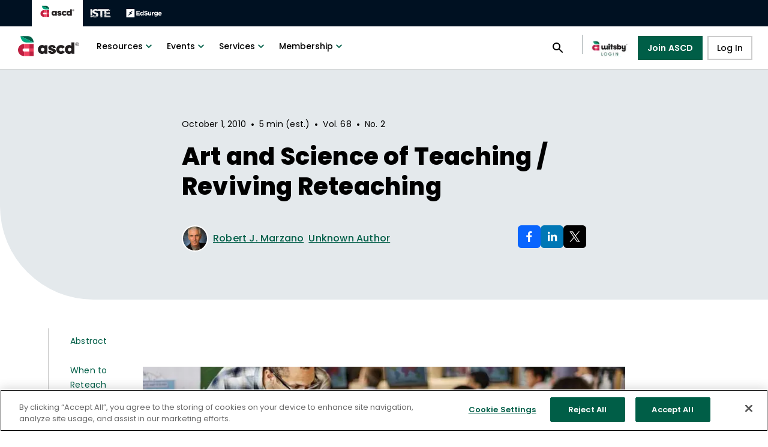

--- FILE ---
content_type: text/html; charset=utf-8
request_url: https://www.ascd.org/el/articles/reviving-reteaching
body_size: 30023
content:
<!DOCTYPE html><html xmlns="http://www.w3.org/1999/xhtml" lang="en" prefix="og: http://ogp.me/ns#"><head><link rel="icon" type="image/ico" href="/favicon.ico" data-next-head=""/><link rel="preload" href="/images/isteLogo.svg" as="image" data-next-head=""/><link rel="preload" href="/images/edsurgeLogo.svg" as="image" data-next-head=""/><link rel="preload" href="/images/logo.svg" as="image" data-next-head=""/><meta charSet="UTF-8" data-next-head=""/><title data-next-head="">Art and Science of Teaching / Reviving Reteaching</title><link rel="canonical" href="https://www.ascd.org/el/articles/reviving-reteaching" data-next-head=""/><meta name="viewport" content="width=device-width, initial-scale=1" data-next-head=""/><meta property="og:url" content="https://www.ascd.org/el/articles/reviving-reteaching" data-next-head=""/><meta property="og:title" content="Art and Science of Teaching / Reviving Reteaching" data-next-head=""/><meta property="og:locale" content="en_US" data-next-head=""/><meta property="og:site_name" content="ASCD" data-next-head=""/><meta property="og:type" content="website" data-next-head=""/><meta property="og:description" content="" data-next-head=""/><meta name="twitter:site" content="@ascd" data-next-head=""/><meta name="twitter:card" content="summary_large_image" data-next-head=""/><meta name="twitter:image" content="https://library.ascd.org/m/3a4930b8753b3cb0/webimage-shutterstock_395546296.jpg?q=90" data-next-head=""/><meta property="og:image" content="https://library.ascd.org/m/3a4930b8753b3cb0/webimage-shutterstock_395546296.jpg?q=90" data-next-head=""/><link rel="preload" as="image" imageSrcSet="/_next/image?url=https%3A%2F%2Flibrary.ascd.org%2Fm%2F3a4930b8753b3cb0%2Fwebimage-shutterstock_395546296.jpg%3Fq%3D90&amp;w=640&amp;q=75 640w, /_next/image?url=https%3A%2F%2Flibrary.ascd.org%2Fm%2F3a4930b8753b3cb0%2Fwebimage-shutterstock_395546296.jpg%3Fq%3D90&amp;w=750&amp;q=75 750w, /_next/image?url=https%3A%2F%2Flibrary.ascd.org%2Fm%2F3a4930b8753b3cb0%2Fwebimage-shutterstock_395546296.jpg%3Fq%3D90&amp;w=828&amp;q=75 828w, /_next/image?url=https%3A%2F%2Flibrary.ascd.org%2Fm%2F3a4930b8753b3cb0%2Fwebimage-shutterstock_395546296.jpg%3Fq%3D90&amp;w=1080&amp;q=75 1080w, /_next/image?url=https%3A%2F%2Flibrary.ascd.org%2Fm%2F3a4930b8753b3cb0%2Fwebimage-shutterstock_395546296.jpg%3Fq%3D90&amp;w=1200&amp;q=75 1200w, /_next/image?url=https%3A%2F%2Flibrary.ascd.org%2Fm%2F3a4930b8753b3cb0%2Fwebimage-shutterstock_395546296.jpg%3Fq%3D90&amp;w=1920&amp;q=75 1920w, /_next/image?url=https%3A%2F%2Flibrary.ascd.org%2Fm%2F3a4930b8753b3cb0%2Fwebimage-shutterstock_395546296.jpg%3Fq%3D90&amp;w=2048&amp;q=75 2048w, /_next/image?url=https%3A%2F%2Flibrary.ascd.org%2Fm%2F3a4930b8753b3cb0%2Fwebimage-shutterstock_395546296.jpg%3Fq%3D90&amp;w=3840&amp;q=75 3840w" imageSizes="100vw" data-next-head=""/><link rel="preload" href="/images/Iste+ascd_horizontal_White.svg" as="image" data-next-head=""/><meta name="theme-color" content="#005E47"/><script>function OptanonWrapper() {};</script><script async="" src="https://www.googletagmanager.com/gtag/js?id=UA-36656363-2"></script><script>
            window.dataLayer = window.dataLayer || [];
            function gtag(){dataLayer.push(arguments);}
            gtag('js', new Date());
            gtag('config', 'UA-36656363-2', {
              page_path: window.location.pathname,
            });
          </script><script>(function(h,o,t,j,a,r){h.hj=h.hj||function(){
                (h.hj.q=h.hj.q||[]).push(arguments)
              };
              h._hjSettings={hjid:2983844,hjsv:6};
              a=o.getElementsByTagName('head')[0];
              r=o.createElement('script');r.async=1;
              r.src=t+h._hjSettings.hjid+j+h._hjSettings.hjsv;
              a.appendChild(r);})(window,document,'https://static.hotjar.com/c/hotjar-','.js?sv=');</script><script type="text/javascript" id="hs-script-loader" async="" defer="" src="//js.hs-scripts.com/8020079.js"></script><script async="" type="text/javascript" src="//js.hsforms.net/forms/v2.js"></script><script async="" src="https://code.jquery.com/jquery-3.6.0.min.js" integrity="sha256-/xUj+3OJU5yExlq6GSYGSHk7tPXikynS7ogEvDej/m4=" crossorigin="anonymous"></script><script src="//cdn.tinypass.com/api/tinypass.min.js"></script><script>
              tp = window.tp || [];
              tp.push(["setDebug", false]);
              tp.push(["setAid", "DmMArAGKpu"]);
              tp.push(["setEndpoint", "https://buy.tinypass.com/api/v3"]);
              tp.push(['setUseTinypassAccounts', false]);
              tp.push(['setUsePianoIdUserProvider', false]);
              tp.push(['setUsePianoIdLiteUserProvider', true]);
              tp.push(["addHandler", "checkoutComplete", function(conversion){ 
                if(conversion.termId == "TM3OTPE1GBBM" || conversion.termId == "TMWT4N9TI9KQ" || conversion.termId == "TMJ6CBWGUSSM" || conversion.termId == "TMRZJ414MTXR" || conversion.termId == "TMC764ML2NVH" || conversion.termId == "TMFHVS5DHME2" || conversion.termId == "TMQ8C80WTFDO" || conversion.termId == "TM9QBVQ2WQKS" || conversion.termId == "TMIBEGX7XLOZ" || conversion.termId == "TMWIOIJEXXVZ" || conversion.termId == "TM1GHB427ENS" || conversion.termId == "TMD5F0750KWE") {  
                  location.href = "https://events.ascd.org/thank-you";
                }
              }]);
              
              function onCompleteUpgradePurchase() { 
                location.href = "https://events.ascd.org/thank-you"; 
              } 
              tp.push(["addHandler", "completeUpgradePurchase", onCompleteUpgradePurchase]);       
              
              tp.push(["init", function() {
                  tp.experience.init();
                  tp.pianoId.init({
                    displayMode: 'modal',
                });
              }]);</script><script>
                !function(f,b,e,v,n,t,s)
                {if(f.fbq)return;n=f.fbq=function(){n.callMethod?
                n.callMethod.apply(n,arguments):n.queue.push(arguments)};
                if(!f._fbq)f._fbq=n;n.push=n;n.loaded=!0;n.version='2.0';
                n.queue=[];t=b.createElement(e);t.async=!0;
                t.src=v;s=b.getElementsByTagName(e)[0];
                s.parentNode.insertBefore(t,s)}(window, document,'script',
                'https://connect.facebook.net/en_US/fbevents.js');
                fbq('init', '914910645227747');
                fbq('track', 'PageView');
              </script><script>
                (function () {
                  /**
                   * String.prototype.replaceAll() polyfill
                   * https://gomakethings.com/how-to-replace-a-section-of-a-string-with-another-one-with-vanilla-js/
                   * @author Chris Ferdinandi
                   * @license MIT
                   */
                  if (!String.prototype.replaceAll) {
                    String.prototype.replaceAll = function(str, newStr){

                      // If a regex pattern
                      if (Object.prototype.toString.call(str).toLowerCase() === '[object regexp]') {
                        return this.replace(str, newStr);
                      }

                      // If a string
                      return this.replace(new RegExp(str, 'g'), newStr);

                    };
                  }
                })();
                </script><noscript>
            <img
              height='1'
              width='1'
              style='display:none'
              src='https://www.facebook.com/tr?id={914910645227747}&ev=PageView&noscript=1'
            />
          </noscript><script async="" type="text/javascript" src="https://cdn.cookielaw.org/consent/01991a31-ed62-70fc-81bd-cb26b28076ac/OtAutoBlock.js"></script><script async="" src="https://cdn.cookielaw.org/scripttemplates/otSDKStub.js" type="text/javascript" data-domain-script="01991a31-ed62-70fc-81bd-cb26b28076ac"></script><script>
            !function(e,t,n,s,u,a)
            {e.twq ||
              ((s = e.twq =
                function () {
                  s.exe ? s.exe.apply(s, arguments) : s.queue.push(arguments)
                }),
              (s.version = '1.1'),
              (s.queue = []),
              (u = t.createElement(n)),
              (u.async = !0),
              (u.src = 'https://static.ads-twitter.com/uwt.js'),
              (a = t.getElementsByTagName(n)[0]),
              a.parentNode.insertBefore(u, a))}
            (window,document,'script'); twq('config','nz7l1');
         </script><link rel="preload" href="/_next/static/css/a1c1b5b76b65a013.css" as="style"/><link rel="stylesheet" href="/_next/static/css/a1c1b5b76b65a013.css" data-n-g=""/><noscript data-n-css=""></noscript><script defer="" nomodule="" src="/_next/static/chunks/polyfills-42372ed130431b0a.js"></script><script src="/_next/static/chunks/webpack-b75ad1c71b3dbe3b.js" defer=""></script><script src="/_next/static/chunks/framework-c915c60645c3fa52.js" defer=""></script><script src="/_next/static/chunks/main-4e451d5b04b1baf7.js" defer=""></script><script src="/_next/static/chunks/pages/_app-115c18eeda66a967.js" defer=""></script><script src="/_next/static/chunks/2340-e2c71303e2c4467c.js" defer=""></script><script src="/_next/static/chunks/6371-4c7e44ed277271f2.js" defer=""></script><script src="/_next/static/chunks/5820-0d0d564f56852083.js" defer=""></script><script src="/_next/static/chunks/2228-88d890d12af1282b.js" defer=""></script><script src="/_next/static/chunks/8230-060c4c592459dbee.js" defer=""></script><script src="/_next/static/chunks/4160-eabf3e239b6f2a05.js" defer=""></script><script src="/_next/static/chunks/3082-cc72f5634d34522c.js" defer=""></script><script src="/_next/static/chunks/2973-5a17147a7d772a50.js" defer=""></script><script src="/_next/static/chunks/9104-1196f5b4a3c58066.js" defer=""></script><script src="/_next/static/chunks/1250-b1f0f922b95770be.js" defer=""></script><script src="/_next/static/chunks/8457-092e3498d9109018.js" defer=""></script><script src="/_next/static/chunks/4414-82395dbe629a6c8a.js" defer=""></script><script src="/_next/static/chunks/8823-26a826a3a6cab0b7.js" defer=""></script><script src="/_next/static/chunks/9606-1bd0227047f9b60e.js" defer=""></script><script src="/_next/static/chunks/1601-a802f4f5f080a03f.js" defer=""></script><script src="/_next/static/chunks/6497-dce4c235da4be614.js" defer=""></script><script src="/_next/static/chunks/8496-6ca8b23aa2f21f46.js" defer=""></script><script src="/_next/static/chunks/8943-5ad258267934ca79.js" defer=""></script><script src="/_next/static/chunks/pages/el/articles/%5Barticle%5D-8610fc0607543a67.js" defer=""></script><script src="/_next/static/heutopwO_tssaIxNi-dX-/_buildManifest.js" defer=""></script><script src="/_next/static/heutopwO_tssaIxNi-dX-/_ssgManifest.js" defer=""></script></head><body><script type="text/javascript">
              _linkedin_partner_id = "3361793"; window._linkedin_data_partner_ids = window._linkedin_data_partner_ids || []; window._linkedin_data_partner_ids.push(_linkedin_partner_id);
              </script><script>
            (function(){var s = document.getElementsByTagName("script")[0]; var b = document.createElement("script"); b.type = "text/javascript";b.async = true; b.src = "https://snap.licdn.com/li.lms-analytics/insight.min.js"; s.parentNode.insertBefore(b, s);})();
            </script><noscript>
            {' '}
            <img
              height='1'
              width='1'
              style='display:none;'
              alt=''
              src='https://px.ads.linkedin.com/collect/?pid=3361793&fmt=gif'
            />{' '}
          </noscript><noscript><iframe title="GTM-GTM-KJ59PRS" src="https://www.googletagmanager.com/ns.html?id=GTM-KJ59PRS" height="0" width="0" style="display:none;visibility:hidden"></iframe></noscript><div id="__next"><style data-emotion="css-global ht8fmb">html{-webkit-font-smoothing:antialiased;-moz-osx-font-smoothing:grayscale;box-sizing:border-box;-webkit-text-size-adjust:100%;}*,*::before,*::after{box-sizing:inherit;}strong,b{font-weight:700;}body{margin:0;color:#000000;font-family:'Poppins',sans-serif;font-weight:400;font-size:1rem;line-height:1.5;background-color:#fff;}@media print{body{background-color:#fff;}}body::backdrop{background-color:#fff;}body{background-color:#fff;}</style><style data-emotion="css-global 1ej7scf">.pianoSignupWrapperActive{position:relative;max-width:675px;}.pianoSignupWrapperActive:before{content:"";position:absolute;bottom:100%;left:0;right:0;height:200px;background-image:linear-gradient(to top, #ffffff 0%, #ffffff 10%, rgba(255, 255, 255, 0) 50%);}.piano-hide-all{display:none;}</style><div class="MuiBox-root css-0" data-testid="layout"><style data-emotion="css 1a9rwan">.css-1a9rwan{display:-webkit-box;display:-webkit-flex;display:-ms-flexbox;display:flex;-webkit-flex-direction:column;-ms-flex-direction:column;flex-direction:column;width:100%;box-sizing:border-box;-webkit-flex-shrink:0;-ms-flex-negative:0;flex-shrink:0;position:fixed;z-index:1100;top:0;left:auto;right:0;--AppBar-background:#005E47;--AppBar-color:#fff;background-color:var(--AppBar-background);color:var(--AppBar-color);background-color:#FFFFFF;color:#000000;border-bottom:1px solid rgba(0, 0, 0, 0.2);top:0px;}@media print{.css-1a9rwan{position:absolute;}}@media (min-width:0px){.css-1a9rwan{height:56px;}}@media (min-width:900px){.css-1a9rwan{height:116px;}}</style><style data-emotion="css 129zx7p">.css-129zx7p{background-color:#fff;color:#000000;-webkit-transition:box-shadow 300ms cubic-bezier(0.4, 0, 0.2, 1) 0ms;transition:box-shadow 300ms cubic-bezier(0.4, 0, 0.2, 1) 0ms;box-shadow:var(--Paper-shadow);background-image:var(--Paper-overlay);display:-webkit-box;display:-webkit-flex;display:-ms-flexbox;display:flex;-webkit-flex-direction:column;-ms-flex-direction:column;flex-direction:column;width:100%;box-sizing:border-box;-webkit-flex-shrink:0;-ms-flex-negative:0;flex-shrink:0;position:fixed;z-index:1100;top:0;left:auto;right:0;--AppBar-background:#005E47;--AppBar-color:#fff;background-color:var(--AppBar-background);color:var(--AppBar-color);background-color:#FFFFFF;color:#000000;border-bottom:1px solid rgba(0, 0, 0, 0.2);top:0px;}@media print{.css-129zx7p{position:absolute;}}@media (min-width:0px){.css-129zx7p{height:56px;}}@media (min-width:900px){.css-129zx7p{height:116px;}}</style><header class="MuiPaper-root MuiPaper-elevation MuiPaper-elevation0 MuiAppBar-root MuiAppBar-colorPrimary MuiAppBar-positionFixed mui-fixed css-129zx7p" data-testid="header" style="--Paper-shadow:none"><style data-emotion="css 16p22al">.css-16p22al{position:relative;display:-webkit-box;display:-webkit-flex;display:-ms-flexbox;display:flex;-webkit-align-items:center;-webkit-box-align:center;-ms-flex-align:center;align-items:center;min-height:56px;height:44px!important;min-height:44px!important;position:relative;background-color:rgb(0 17 34 / 1);}@media (min-width:0px){@media (orientation: landscape){.css-16p22al{min-height:48px;}}}@media (min-width:600px){.css-16p22al{min-height:64px;}}@media (min-width:0px){.css-16p22al{padding-left:calc(2vw + 27px);padding-right:2vw;}}@media (min-width:1536px){.css-16p22al{padding-left:calc(10vw + 27px);padding-right:10vw;}}</style><div class="MuiToolbar-root MuiToolbar-regular css-16p22al" data-testid="partnership-header-desktop"><style data-emotion="css 1dad5m2">.css-1dad5m2{--Grid-columns:12;--Grid-columnSpacing:0px;--Grid-rowSpacing:0px;-webkit-flex-direction:row;-ms-flex-direction:row;flex-direction:row;min-width:0;box-sizing:border-box;display:-webkit-box;display:-webkit-flex;display:-ms-flexbox;display:flex;-webkit-box-flex-wrap:wrap;-webkit-flex-wrap:wrap;-ms-flex-wrap:wrap;flex-wrap:wrap;gap:var(--Grid-rowSpacing) var(--Grid-columnSpacing);-webkit-align-items:center;-webkit-box-align:center;-ms-flex-align:center;align-items:center;}.css-1dad5m2 >*{--Grid-parent-columns:12;}.css-1dad5m2 >*{--Grid-parent-columnSpacing:0px;}.css-1dad5m2 >*{--Grid-parent-rowSpacing:0px;}</style><div class="MuiGrid-root MuiGrid-container MuiGrid-direction-xs-row css-1dad5m2"><style data-emotion="css c8hvdp">.css-c8hvdp{--Grid-columns:12;-webkit-flex-direction:row;-ms-flex-direction:row;flex-direction:row;min-width:0;box-sizing:border-box;display:-webkit-box;display:-webkit-flex;display:-ms-flexbox;display:flex;-webkit-box-flex-wrap:wrap;-webkit-flex-wrap:wrap;-ms-flex-wrap:wrap;flex-wrap:wrap;gap:var(--Grid-rowSpacing) var(--Grid-columnSpacing);}</style><div class="MuiGrid-root MuiGrid-container MuiGrid-direction-xs-row css-c8hvdp"><style data-emotion="css lnugi3">.css-lnugi3{margin-right:14px;}</style><div class="MuiBox-root css-lnugi3" tabindex="0"><style data-emotion="css zc43sp">.css-zc43sp{-webkit-text-decoration:underline;text-decoration:underline;text-decoration-color:var(--Link-underlineColor);--Link-underlineColor:rgba(0, 94, 71, 0.4);cursor:pointer;position:static;padding:12px;background-color:white;}.css-zc43sp:hover{text-decoration-color:inherit;}</style><style data-emotion="css 1uq2v7f">.css-1uq2v7f{margin:0;font:inherit;line-height:inherit;letter-spacing:inherit;color:#005E47;-webkit-text-decoration:underline;text-decoration:underline;text-decoration-color:var(--Link-underlineColor);--Link-underlineColor:rgba(0, 94, 71, 0.4);cursor:pointer;position:static;padding:12px;background-color:white;}.css-1uq2v7f.Mui-error{font-size:5rem;font-weight:800;line-height:5rem;letter-spacing:0.2px;}@media (min-width:900px){.css-1uq2v7f.Mui-error{font-size:7.5rem;line-height:7.5rem;}}.css-1uq2v7f:hover{text-decoration-color:inherit;}</style><a class="MuiTypography-root MuiTypography-inherit MuiLink-root MuiLink-underlineAlways css-1uq2v7f" href="/"><img data-testid="partnership-header-desktop-ascd-logo" alt="Homepage" width="61" height="20" decoding="async" data-nimg="1" style="color:transparent" src="/images/logo.svg"/></a><style data-emotion="css gt2s8l">.css-gt2s8l{-webkit-text-decoration:underline;text-decoration:underline;text-decoration-color:var(--Link-underlineColor);--Link-underlineColor:rgba(0, 94, 71, 0.4);cursor:pointer;position:static;padding:12px;}.css-gt2s8l:hover{text-decoration-color:inherit;}</style><style data-emotion="css 1auak5m">.css-1auak5m{margin:0;font:inherit;line-height:inherit;letter-spacing:inherit;color:#005E47;-webkit-text-decoration:underline;text-decoration:underline;text-decoration-color:var(--Link-underlineColor);--Link-underlineColor:rgba(0, 94, 71, 0.4);cursor:pointer;position:static;padding:12px;}.css-1auak5m.Mui-error{font-size:5rem;font-weight:800;line-height:5rem;letter-spacing:0.2px;}@media (min-width:900px){.css-1auak5m.Mui-error{font-size:7.5rem;line-height:7.5rem;}}.css-1auak5m:hover{text-decoration-color:inherit;}</style><a class="MuiTypography-root MuiTypography-inherit MuiLink-root MuiLink-underlineAlways css-1auak5m" href="https://iste.org/"><img data-testid="partnership-header-desktop-iste-logo" alt="ISTE" width="36" height="20" decoding="async" data-nimg="1" style="color:transparent" src="/images/isteLogo.svg"/></a><a class="MuiTypography-root MuiTypography-inherit MuiLink-root MuiLink-underlineAlways css-1auak5m" href="https://www.edsurge.com/"><img data-testid="partnership-header-desktop-edsurge-logo" alt="EdSurge" width="60" height="20" decoding="async" data-nimg="1" style="color:transparent" src="/images/edsurgeLogo.svg"/></a></div></div></div></div><style data-emotion="css 14ox3si">.css-14ox3si{position:relative;display:-webkit-box;display:-webkit-flex;display:-ms-flexbox;display:flex;-webkit-align-items:center;-webkit-box-align:center;-ms-flex-align:center;align-items:center;min-height:56px;height:72px!important;min-height:72px!important;position:relative;}@media (min-width:0px){@media (orientation: landscape){.css-14ox3si{min-height:48px;}}}@media (min-width:600px){.css-14ox3si{min-height:64px;}}@media (min-width:0px){.css-14ox3si{padding-left:2vw;padding-right:2vw;}}@media (min-width:1536px){.css-14ox3si{padding-left:10vw;padding-right:10vw;}}</style><div class="MuiToolbar-root MuiToolbar-regular css-14ox3si" data-testid="header-desktop"><style data-emotion="css v8yqo2">.css-v8yqo2{--Grid-columns:12;--Grid-columnSpacing:0px;--Grid-rowSpacing:0px;-webkit-flex-direction:row;-ms-flex-direction:row;flex-direction:row;min-width:0;box-sizing:border-box;display:-webkit-box;display:-webkit-flex;display:-ms-flexbox;display:flex;-webkit-box-flex-wrap:wrap;-webkit-flex-wrap:wrap;-ms-flex-wrap:wrap;flex-wrap:wrap;gap:var(--Grid-rowSpacing) var(--Grid-columnSpacing);-webkit-align-items:center;-webkit-box-align:center;-ms-flex-align:center;align-items:center;-webkit-box-pack:justify;-webkit-justify-content:space-between;justify-content:space-between;width:100%;}.css-v8yqo2 >*{--Grid-parent-columns:12;}.css-v8yqo2 >*{--Grid-parent-columnSpacing:0px;}.css-v8yqo2 >*{--Grid-parent-rowSpacing:0px;}</style><div class="MuiGrid-root MuiGrid-container MuiGrid-direction-xs-row css-v8yqo2"><div class="MuiGrid-root MuiGrid-container MuiGrid-direction-xs-row css-c8hvdp"><style data-emotion="css 1jaaoc">.css-1jaaoc{-webkit-text-decoration:underline;text-decoration:underline;text-decoration-color:var(--Link-underlineColor);--Link-underlineColor:rgba(0, 94, 71, 0.4);position:absolute;color:#FFFFFF;background:primary.main;font-size:18px;padding:12px 16px;border-radius:4px;box-shadow:0px 3px 3px -2px rgba(0,0,0,0.2),0px 3px 4px 0px rgba(0,0,0,0.14),0px 1px 8px 0px rgba(0,0,0,0.12);-webkit-transform:translate(-50%, -180%);-moz-transform:translate(-50%, -180%);-ms-transform:translate(-50%, -180%);transform:translate(-50%, -180%);-webkit-transition:-webkit-transform 0.3s;transition:transform 0.3s;z-index:100;}.css-1jaaoc:hover{text-decoration-color:inherit;}@media (min-width:0px){.css-1jaaoc{left:35%;top:-150px;}}@media (min-width:600px){.css-1jaaoc{left:43.5%;}}.css-1jaaoc:focus{background:hover.main;-webkit-transform:translateY(-20%);-moz-transform:translateY(-20%);-ms-transform:translateY(-20%);transform:translateY(-20%);}</style><style data-emotion="css 1gbl0vq">.css-1gbl0vq{margin:0;font:inherit;line-height:inherit;letter-spacing:inherit;color:#005E47;-webkit-text-decoration:underline;text-decoration:underline;text-decoration-color:var(--Link-underlineColor);--Link-underlineColor:rgba(0, 94, 71, 0.4);position:absolute;color:#FFFFFF;background:primary.main;font-size:18px;padding:12px 16px;border-radius:4px;box-shadow:0px 3px 3px -2px rgba(0,0,0,0.2),0px 3px 4px 0px rgba(0,0,0,0.14),0px 1px 8px 0px rgba(0,0,0,0.12);-webkit-transform:translate(-50%, -180%);-moz-transform:translate(-50%, -180%);-ms-transform:translate(-50%, -180%);transform:translate(-50%, -180%);-webkit-transition:-webkit-transform 0.3s;transition:transform 0.3s;z-index:100;}.css-1gbl0vq.Mui-error{font-size:5rem;font-weight:800;line-height:5rem;letter-spacing:0.2px;}@media (min-width:900px){.css-1gbl0vq.Mui-error{font-size:7.5rem;line-height:7.5rem;}}.css-1gbl0vq:hover{text-decoration-color:inherit;}@media (min-width:0px){.css-1gbl0vq{left:35%;top:-150px;}}@media (min-width:600px){.css-1gbl0vq{left:43.5%;}}.css-1gbl0vq:focus{background:hover.main;-webkit-transform:translateY(-20%);-moz-transform:translateY(-20%);-ms-transform:translateY(-20%);transform:translateY(-20%);}</style><a class="MuiTypography-root MuiTypography-inherit MuiLink-root MuiLink-underlineAlways css-1gbl0vq" href="#mainContent">Skip to content</a><div class="MuiBox-root css-lnugi3" tabindex="0"><style data-emotion="css 11dlls5">.css-11dlls5{-webkit-text-decoration:underline;text-decoration:underline;text-decoration-color:var(--Link-underlineColor);--Link-underlineColor:rgba(0, 94, 71, 0.4);padding-top:0px;cursor:pointer;position:static;}.css-11dlls5:hover{text-decoration-color:inherit;}</style><style data-emotion="css 1emrl41">.css-1emrl41{margin:0;font:inherit;line-height:inherit;letter-spacing:inherit;color:#005E47;-webkit-text-decoration:underline;text-decoration:underline;text-decoration-color:var(--Link-underlineColor);--Link-underlineColor:rgba(0, 94, 71, 0.4);padding-top:0px;cursor:pointer;position:static;}.css-1emrl41.Mui-error{font-size:5rem;font-weight:800;line-height:5rem;letter-spacing:0.2px;}@media (min-width:900px){.css-1emrl41.Mui-error{font-size:7.5rem;line-height:7.5rem;}}.css-1emrl41:hover{text-decoration-color:inherit;}</style><a class="MuiTypography-root MuiTypography-inherit MuiLink-root MuiLink-underlineAlways css-1emrl41" href="/"><img data-testid="ascd-logo-desktop" alt="ascd logo" width="109" height="36" decoding="async" data-nimg="1" style="color:transparent" src="/images/logo.svg"/></a></div><style data-emotion="css 186rx92">.css-186rx92{height:100%;display:-webkit-box;display:-webkit-flex;display:-ms-flexbox;display:flex;-webkit-flex-direction:column;-ms-flex-direction:column;flex-direction:column;-webkit-align-items:center;-webkit-box-align:center;-ms-flex-align:center;align-items:center;-webkit-box-pack:justify;-webkit-justify-content:space-between;justify-content:space-between;font-size:0.875rem;font-weight:600;line-height:18px;letter-spacing:0.2px;}@media (min-width:0px){.css-186rx92{padding:40px 0 20px;}}@media (min-width:960px){.css-186rx92{padding:0px;}}.css-186rx92 ul{list-style-type:none;padding-left:0px;margin-block-start:0px;margin-block-end:0px;width:100%;}@media (min-width:0px){.css-186rx92 ul li{display:block;margin:18px 24px;}}@media (min-width:960px){.css-186rx92 ul li{display:inline-block;margin:0px;}}</style><nav class="MuiBox-root css-186rx92" aria-label="Main Navigation"><ul><style data-emotion="css 1lpzqh8">.css-1lpzqh8{display:-webkit-box;display:-webkit-flex;display:-ms-flexbox;display:flex;-webkit-box-pack:start;-ms-flex-pack:start;-webkit-justify-content:flex-start;justify-content:flex-start;-webkit-align-items:center;-webkit-box-align:center;-ms-flex-align:center;align-items:center;position:relative;-webkit-text-decoration:none;text-decoration:none;width:100%;box-sizing:border-box;text-align:left;padding-top:8px;padding-bottom:8px;padding-left:16px;padding-right:16px;width:initial;padding:0px;}@media (min-width:0px){.css-1lpzqh8{min-width:initial;border-bottom:1px solid rgba(33, 33, 33, 0.08);}}@media (min-width:600px){.css-1lpzqh8{min-width:275px;}}@media (min-width:960px){.css-1lpzqh8{min-width:initial;border-bottom:none;}}</style><li class="MuiListItem-root MuiListItem-gutters MuiListItem-padding css-1lpzqh8" data-testid="menu-resources"><style data-emotion="css 16qkmrx">.css-16qkmrx{font-family:'Poppins',sans-serif;font-weight:500;font-size:0.875rem;line-height:1.75;text-transform:uppercase;min-width:64px;padding:6px 16px;border:0;border-radius:4px;-webkit-transition:background-color 250ms cubic-bezier(0.4, 0, 0.2, 1) 0ms,box-shadow 250ms cubic-bezier(0.4, 0, 0.2, 1) 0ms,border-color 250ms cubic-bezier(0.4, 0, 0.2, 1) 0ms,color 250ms cubic-bezier(0.4, 0, 0.2, 1) 0ms;transition:background-color 250ms cubic-bezier(0.4, 0, 0.2, 1) 0ms,box-shadow 250ms cubic-bezier(0.4, 0, 0.2, 1) 0ms,border-color 250ms cubic-bezier(0.4, 0, 0.2, 1) 0ms,color 250ms cubic-bezier(0.4, 0, 0.2, 1) 0ms;--variant-textColor:#005E47;--variant-outlinedColor:#005E47;--variant-outlinedBorder:rgba(0, 94, 71, 0.5);--variant-containedColor:#fff;--variant-containedBg:#005E47;box-shadow:none;-webkit-transition:background-color 250ms cubic-bezier(0.4, 0, 0.2, 1) 0ms,box-shadow 250ms cubic-bezier(0.4, 0, 0.2, 1) 0ms,border-color 250ms cubic-bezier(0.4, 0, 0.2, 1) 0ms;transition:background-color 250ms cubic-bezier(0.4, 0, 0.2, 1) 0ms,box-shadow 250ms cubic-bezier(0.4, 0, 0.2, 1) 0ms,border-color 250ms cubic-bezier(0.4, 0, 0.2, 1) 0ms;border-radius:2px;text-transform:none;color:initial;width:100%;background-color:transparent;}.css-16qkmrx:hover{-webkit-text-decoration:none;text-decoration:none;}.css-16qkmrx.Mui-disabled{color:#000000;}@media (hover: hover){.css-16qkmrx:hover{--variant-containedBg:rgb(0, 65, 49);--variant-textBg:rgba(0, 94, 71, 0.04);--variant-outlinedBorder:#005E47;--variant-outlinedBg:rgba(0, 94, 71, 0.04);}}.css-16qkmrx:hover{box-shadow:none;}.css-16qkmrx.Mui-focusVisible{box-shadow:none;}.css-16qkmrx:active{box-shadow:none;}.css-16qkmrx.Mui-disabled{box-shadow:none;}.css-16qkmrx.MuiButton-loading{color:transparent;}@media (min-width:0px){.css-16qkmrx{padding:6px 12px 20px;font-size:20px;font-weight:700;line-height:28px;}}@media (min-width:960px){.css-16qkmrx{padding:6px 12px;font-size:0.875rem;font-weight:500;line-height:1.75;}}.css-16qkmrx:hover{background-color:transparent;color:#0C8671;-webkit-text-decoration:underline;text-decoration:underline;}.css-16qkmrx:hover .MuiButton-endIcon{color:#0C8671;}.css-16qkmrx:focus{background-color:#E4E9EC;color:#0C8671;-webkit-text-decoration:underline;text-decoration:underline;}.css-16qkmrx:focus .MuiButton-endIcon{color:#0C8671;}.css-16qkmrx:focus-visible{background-color:#E4E9EC;color:#0C8671;-webkit-text-decoration:underline;text-decoration:underline;}.css-16qkmrx:focus:not(:focus-visible){background-color:transparent;color:initial;-webkit-text-decoration:none;text-decoration:none;}.css-16qkmrx span.MuiButton-endIcon{-webkit-transition:0.2s;transition:0.2s;margin-left:0px;}.css-16qkmrx .MuiButton-startIcon{color:#00A77E;margin-left:0px;margin-right:18px;}@media (min-width:960px){.css-16qkmrx .MuiButton-startIcon{display:none;}}.css-16qkmrx .MuiButton-startIcon .MuiSvgIcon-root{width:20px;height:20px;}.css-16qkmrx .MuiButton-endIcon{color:#005E47;}@media (min-width:0px){.css-16qkmrx .MuiButton-endIcon{display:none;}}@media (min-width:960px){.css-16qkmrx .MuiButton-endIcon{display:inherit;}}.css-16qkmrx .MuiButton-label{display:-webkit-box;display:-webkit-flex;display:-ms-flexbox;display:flex;-webkit-flex-direction:row;-ms-flex-direction:row;flex-direction:row;-webkit-align-items:center;-webkit-box-align:center;-ms-flex-align:center;align-items:center;-webkit-box-pack:start;-ms-flex-pack:start;-webkit-justify-content:flex-start;justify-content:flex-start;}.css-16qkmrx:hover svg{color:#0C8671;}</style><style data-emotion="css 17kaobq">.css-17kaobq{display:-webkit-inline-box;display:-webkit-inline-flex;display:-ms-inline-flexbox;display:inline-flex;-webkit-align-items:center;-webkit-box-align:center;-ms-flex-align:center;align-items:center;-webkit-box-pack:center;-ms-flex-pack:center;-webkit-justify-content:center;justify-content:center;position:relative;box-sizing:border-box;-webkit-tap-highlight-color:transparent;background-color:transparent;outline:0;border:0;margin:0;border-radius:0;padding:0;cursor:pointer;-webkit-user-select:none;-moz-user-select:none;-ms-user-select:none;user-select:none;vertical-align:middle;-moz-appearance:none;-webkit-appearance:none;-webkit-text-decoration:none;text-decoration:none;color:inherit;font-family:'Poppins',sans-serif;font-weight:500;font-size:0.875rem;line-height:1.75;text-transform:uppercase;min-width:64px;padding:6px 16px;border:0;border-radius:4px;-webkit-transition:background-color 250ms cubic-bezier(0.4, 0, 0.2, 1) 0ms,box-shadow 250ms cubic-bezier(0.4, 0, 0.2, 1) 0ms,border-color 250ms cubic-bezier(0.4, 0, 0.2, 1) 0ms,color 250ms cubic-bezier(0.4, 0, 0.2, 1) 0ms;transition:background-color 250ms cubic-bezier(0.4, 0, 0.2, 1) 0ms,box-shadow 250ms cubic-bezier(0.4, 0, 0.2, 1) 0ms,border-color 250ms cubic-bezier(0.4, 0, 0.2, 1) 0ms,color 250ms cubic-bezier(0.4, 0, 0.2, 1) 0ms;--variant-textColor:#005E47;--variant-outlinedColor:#005E47;--variant-outlinedBorder:rgba(0, 94, 71, 0.5);--variant-containedColor:#fff;--variant-containedBg:#005E47;box-shadow:none;-webkit-transition:background-color 250ms cubic-bezier(0.4, 0, 0.2, 1) 0ms,box-shadow 250ms cubic-bezier(0.4, 0, 0.2, 1) 0ms,border-color 250ms cubic-bezier(0.4, 0, 0.2, 1) 0ms;transition:background-color 250ms cubic-bezier(0.4, 0, 0.2, 1) 0ms,box-shadow 250ms cubic-bezier(0.4, 0, 0.2, 1) 0ms,border-color 250ms cubic-bezier(0.4, 0, 0.2, 1) 0ms;border-radius:2px;text-transform:none;color:initial;width:100%;background-color:transparent;}.css-17kaobq::-moz-focus-inner{border-style:none;}.css-17kaobq.Mui-disabled{pointer-events:none;cursor:default;}@media print{.css-17kaobq{-webkit-print-color-adjust:exact;color-adjust:exact;}}.css-17kaobq:hover{-webkit-text-decoration:none;text-decoration:none;}.css-17kaobq.Mui-disabled{color:#000000;}@media (hover: hover){.css-17kaobq:hover{--variant-containedBg:rgb(0, 65, 49);--variant-textBg:rgba(0, 94, 71, 0.04);--variant-outlinedBorder:#005E47;--variant-outlinedBg:rgba(0, 94, 71, 0.04);}}.css-17kaobq:hover{box-shadow:none;}.css-17kaobq.Mui-focusVisible{box-shadow:none;}.css-17kaobq:active{box-shadow:none;}.css-17kaobq.Mui-disabled{box-shadow:none;}.css-17kaobq.MuiButton-loading{color:transparent;}@media (min-width:0px){.css-17kaobq{padding:6px 12px 20px;font-size:20px;font-weight:700;line-height:28px;}}@media (min-width:960px){.css-17kaobq{padding:6px 12px;font-size:0.875rem;font-weight:500;line-height:1.75;}}.css-17kaobq:hover{background-color:transparent;color:#0C8671;-webkit-text-decoration:underline;text-decoration:underline;}.css-17kaobq:hover .MuiButton-endIcon{color:#0C8671;}.css-17kaobq:focus{background-color:#E4E9EC;color:#0C8671;-webkit-text-decoration:underline;text-decoration:underline;}.css-17kaobq:focus .MuiButton-endIcon{color:#0C8671;}.css-17kaobq:focus-visible{background-color:#E4E9EC;color:#0C8671;-webkit-text-decoration:underline;text-decoration:underline;}.css-17kaobq:focus:not(:focus-visible){background-color:transparent;color:initial;-webkit-text-decoration:none;text-decoration:none;}.css-17kaobq span.MuiButton-endIcon{-webkit-transition:0.2s;transition:0.2s;margin-left:0px;}.css-17kaobq .MuiButton-startIcon{color:#00A77E;margin-left:0px;margin-right:18px;}@media (min-width:960px){.css-17kaobq .MuiButton-startIcon{display:none;}}.css-17kaobq .MuiButton-startIcon .MuiSvgIcon-root{width:20px;height:20px;}.css-17kaobq .MuiButton-endIcon{color:#005E47;}@media (min-width:0px){.css-17kaobq .MuiButton-endIcon{display:none;}}@media (min-width:960px){.css-17kaobq .MuiButton-endIcon{display:inherit;}}.css-17kaobq .MuiButton-label{display:-webkit-box;display:-webkit-flex;display:-ms-flexbox;display:flex;-webkit-flex-direction:row;-ms-flex-direction:row;flex-direction:row;-webkit-align-items:center;-webkit-box-align:center;-ms-flex-align:center;align-items:center;-webkit-box-pack:start;-ms-flex-pack:start;-webkit-justify-content:flex-start;justify-content:flex-start;}.css-17kaobq:hover svg{color:#0C8671;}</style><button class="MuiButtonBase-root MuiButton-root MuiButton-standard MuiButton-standardPrimary MuiButton-sizeMedium MuiButton-standardSizeMedium MuiButton-colorPrimary MuiButton-disableElevation MuiButton-root MuiButton-standard MuiButton-standardPrimary MuiButton-sizeMedium MuiButton-standardSizeMedium MuiButton-colorPrimary MuiButton-disableElevation css-17kaobq" tabindex="0" type="button" id="menu-resources"><style data-emotion="css cveorv">.css-cveorv{display:inherit;margin-right:8px;margin-left:-4px;}.css-cveorv>*:nth-of-type(1){font-size:20px;}</style><span class="MuiButton-icon MuiButton-startIcon MuiButton-iconSizeMedium css-cveorv"><style data-emotion="css q7mezt">.css-q7mezt{-webkit-user-select:none;-moz-user-select:none;-ms-user-select:none;user-select:none;width:1em;height:1em;display:inline-block;-webkit-flex-shrink:0;-ms-flex-negative:0;flex-shrink:0;-webkit-transition:fill 200ms cubic-bezier(0.4, 0, 0.2, 1) 0ms;transition:fill 200ms cubic-bezier(0.4, 0, 0.2, 1) 0ms;fill:currentColor;font-size:1.5rem;}</style><svg class="MuiSvgIcon-root MuiSvgIcon-fontSizeMedium css-q7mezt" focusable="false" aria-hidden="true" viewBox="0 0 24 24"><path d="M13 13v8h8v-8zM3 21h8v-8H3zM3 3v8h8V3zm13.66-1.31L11 7.34 16.66 13l5.66-5.66z"></path></svg></span>Resources<style data-emotion="css 19rmgg">.css-19rmgg{-webkit-user-select:none;-moz-user-select:none;-ms-user-select:none;user-select:none;width:1em;height:1em;display:inline-block;-webkit-flex-shrink:0;-ms-flex-negative:0;flex-shrink:0;-webkit-transition:fill 200ms cubic-bezier(0.4, 0, 0.2, 1) 0ms;transition:fill 200ms cubic-bezier(0.4, 0, 0.2, 1) 0ms;fill:currentColor;font-size:1.5rem;margin-left:auto;color:#C5CED1;-webkit-transform:rotate(180deg);-moz-transform:rotate(180deg);-ms-transform:rotate(180deg);transform:rotate(180deg);}@media (min-width:960px){.css-19rmgg{display:none;}}</style><svg class="MuiSvgIcon-root MuiSvgIcon-fontSizeMedium css-19rmgg" focusable="false" aria-hidden="true" viewBox="0 0 24 24"><path d="M21 11H6.83l3.58-3.59L9 6l-6 6 6 6 1.41-1.41L6.83 13H21z"></path></svg><style data-emotion="css 1g78ho2">.css-1g78ho2{display:inherit;margin-right:-4px;margin-left:8px;}.css-1g78ho2>*:nth-of-type(1){font-size:20px;}</style><span class="MuiButton-icon MuiButton-endIcon MuiButton-iconSizeMedium css-1g78ho2"><svg class="MuiSvgIcon-root MuiSvgIcon-fontSizeMedium css-q7mezt" focusable="false" aria-hidden="true" viewBox="0 0 24 24"><path d="M16.59 8.59 12 13.17 7.41 8.59 6 10l6 6 6-6z"></path></svg></span></button></li><style data-emotion="css htid1b">.css-htid1b .MuiPaper-rounded{border-radius:16px;box-shadow:0px 12px 17px rgba(0, 0, 0, 0.03),0px 5px 22px rgba(0, 0, 0, 0.04),0px 7px 8px rgba(0, 0, 0, 0.08);}@media (max-width:599.95px){.css-htid1b .MuiPaper-rounded{border-radius:0;max-height:100%;height:100%;max-width:100%;width:100%;position:fixed;top:0!important;left:0!important;right:0!important;}}</style><li class="MuiListItem-root MuiListItem-gutters MuiListItem-padding css-1lpzqh8" data-testid="menu-events"><button class="MuiButtonBase-root MuiButton-root MuiButton-standard MuiButton-standardPrimary MuiButton-sizeMedium MuiButton-standardSizeMedium MuiButton-colorPrimary MuiButton-disableElevation MuiButton-root MuiButton-standard MuiButton-standardPrimary MuiButton-sizeMedium MuiButton-standardSizeMedium MuiButton-colorPrimary MuiButton-disableElevation css-17kaobq" tabindex="0" type="button" id="menu-events"><span class="MuiButton-icon MuiButton-startIcon MuiButton-iconSizeMedium css-cveorv"><svg class="MuiSvgIcon-root MuiSvgIcon-fontSizeMedium css-q7mezt" focusable="false" aria-hidden="true" viewBox="0 0 24 24"><path d="M16.53 11.06 15.47 10l-4.88 4.88-2.12-2.12-1.06 1.06L10.59 17zM19 3h-1V1h-2v2H8V1H6v2H5c-1.11 0-1.99.9-1.99 2L3 19c0 1.1.89 2 2 2h14c1.1 0 2-.9 2-2V5c0-1.1-.9-2-2-2m0 16H5V8h14z"></path></svg></span>Events<svg class="MuiSvgIcon-root MuiSvgIcon-fontSizeMedium css-19rmgg" focusable="false" aria-hidden="true" viewBox="0 0 24 24"><path d="M21 11H6.83l3.58-3.59L9 6l-6 6 6 6 1.41-1.41L6.83 13H21z"></path></svg><span class="MuiButton-icon MuiButton-endIcon MuiButton-iconSizeMedium css-1g78ho2"><svg class="MuiSvgIcon-root MuiSvgIcon-fontSizeMedium css-q7mezt" focusable="false" aria-hidden="true" viewBox="0 0 24 24"><path d="M16.59 8.59 12 13.17 7.41 8.59 6 10l6 6 6-6z"></path></svg></span></button></li><li class="MuiListItem-root MuiListItem-gutters MuiListItem-padding css-1lpzqh8" data-testid="menu-services"><button class="MuiButtonBase-root MuiButton-root MuiButton-standard MuiButton-standardPrimary MuiButton-sizeMedium MuiButton-standardSizeMedium MuiButton-colorPrimary MuiButton-disableElevation MuiButton-root MuiButton-standard MuiButton-standardPrimary MuiButton-sizeMedium MuiButton-standardSizeMedium MuiButton-colorPrimary MuiButton-disableElevation css-17kaobq" tabindex="0" type="button" id="menu-services"><span class="MuiButton-icon MuiButton-startIcon MuiButton-iconSizeMedium css-cveorv"><svg class="MuiSvgIcon-root MuiSvgIcon-fontSizeMedium css-q7mezt" focusable="false" aria-hidden="true" viewBox="0 0 24 24"><path d="M20 0H4v2h16zM4 24h16v-2H4zM20 4H4c-1.1 0-2 .9-2 2v12c0 1.1.9 2 2 2h16c1.1 0 2-.9 2-2V6c0-1.1-.9-2-2-2m-8 2.75c1.24 0 2.25 1.01 2.25 2.25s-1.01 2.25-2.25 2.25S9.75 10.24 9.75 9 10.76 6.75 12 6.75M17 17H7v-1.5c0-1.67 3.33-2.5 5-2.5s5 .83 5 2.5z"></path></svg></span>Services<svg class="MuiSvgIcon-root MuiSvgIcon-fontSizeMedium css-19rmgg" focusable="false" aria-hidden="true" viewBox="0 0 24 24"><path d="M21 11H6.83l3.58-3.59L9 6l-6 6 6 6 1.41-1.41L6.83 13H21z"></path></svg><span class="MuiButton-icon MuiButton-endIcon MuiButton-iconSizeMedium css-1g78ho2"><svg class="MuiSvgIcon-root MuiSvgIcon-fontSizeMedium css-q7mezt" focusable="false" aria-hidden="true" viewBox="0 0 24 24"><path d="M16.59 8.59 12 13.17 7.41 8.59 6 10l6 6 6-6z"></path></svg></span></button></li><li class="MuiListItem-root MuiListItem-gutters MuiListItem-padding css-1lpzqh8" data-testid="menu-membership"><button class="MuiButtonBase-root MuiButton-root MuiButton-standard MuiButton-standardPrimary MuiButton-sizeMedium MuiButton-standardSizeMedium MuiButton-colorPrimary MuiButton-disableElevation MuiButton-root MuiButton-standard MuiButton-standardPrimary MuiButton-sizeMedium MuiButton-standardSizeMedium MuiButton-colorPrimary MuiButton-disableElevation css-17kaobq" tabindex="0" type="button" id="menu-membership"><span class="MuiButton-icon MuiButton-startIcon MuiButton-iconSizeMedium css-cveorv"><svg class="MuiSvgIcon-root MuiSvgIcon-fontSizeMedium css-q7mezt" focusable="false" aria-hidden="true" viewBox="0 0 24 24"><path d="M16 11c1.66 0 2.99-1.34 2.99-3S17.66 5 16 5s-3 1.34-3 3 1.34 3 3 3m-8 0c1.66 0 2.99-1.34 2.99-3S9.66 5 8 5 5 6.34 5 8s1.34 3 3 3m0 2c-2.33 0-7 1.17-7 3.5V19h14v-2.5c0-2.33-4.67-3.5-7-3.5m8 0c-.29 0-.62.02-.97.05 1.16.84 1.97 1.97 1.97 3.45V19h6v-2.5c0-2.33-4.67-3.5-7-3.5"></path></svg></span>Membership<svg class="MuiSvgIcon-root MuiSvgIcon-fontSizeMedium css-19rmgg" focusable="false" aria-hidden="true" viewBox="0 0 24 24"><path d="M21 11H6.83l3.58-3.59L9 6l-6 6 6 6 1.41-1.41L6.83 13H21z"></path></svg><span class="MuiButton-icon MuiButton-endIcon MuiButton-iconSizeMedium css-1g78ho2"><svg class="MuiSvgIcon-root MuiSvgIcon-fontSizeMedium css-q7mezt" focusable="false" aria-hidden="true" viewBox="0 0 24 24"><path d="M16.59 8.59 12 13.17 7.41 8.59 6 10l6 6 6-6z"></path></svg></span></button></li></ul></nav></div><style data-emotion="css swd2z9">.css-swd2z9{--Grid-columns:12;-webkit-flex-direction:row;-ms-flex-direction:row;flex-direction:row;min-width:0;box-sizing:border-box;display:-webkit-box;display:-webkit-flex;display:-ms-flexbox;display:flex;-webkit-box-flex-wrap:wrap;-webkit-flex-wrap:wrap;-ms-flex-wrap:wrap;flex-wrap:wrap;gap:var(--Grid-rowSpacing) var(--Grid-columnSpacing);display:-webkit-box;display:-webkit-flex;display:-ms-flexbox;display:flex;-webkit-align-items:center;-webkit-box-align:center;-ms-flex-align:center;align-items:center;-webkit-box-pack:end;-ms-flex-pack:end;-webkit-justify-content:flex-end;justify-content:flex-end;}</style><div class="MuiGrid-root MuiGrid-container MuiGrid-direction-xs-row css-swd2z9"><style data-emotion="css 3cyd2n">.css-3cyd2n{margin-right:24px;}</style><div class="MuiBox-root css-3cyd2n"><style data-emotion="css 1m6isak">.css-1m6isak{text-align:center;-webkit-flex:0 0 auto;-ms-flex:0 0 auto;flex:0 0 auto;font-size:1.5rem;padding:8px;border-radius:50%;color:rgba(0, 0, 0, 0.54);-webkit-transition:background-color 150ms cubic-bezier(0.4, 0, 0.2, 1) 0ms;transition:background-color 150ms cubic-bezier(0.4, 0, 0.2, 1) 0ms;--IconButton-hoverBg:rgba(0, 0, 0, 0.04);padding:12px;font-size:1.75rem;color:#000;padding:0;}.css-1m6isak:hover{background-color:var(--IconButton-hoverBg);}@media (hover: none){.css-1m6isak:hover{background-color:transparent;}}.css-1m6isak.Mui-disabled{background-color:transparent;color:#000000;}.css-1m6isak.MuiIconButton-loading{color:transparent;}.css-1m6isak:hover{color:#0C8671;background-color:transparent;}</style><style data-emotion="css 1hdux4h">.css-1hdux4h{display:-webkit-inline-box;display:-webkit-inline-flex;display:-ms-inline-flexbox;display:inline-flex;-webkit-align-items:center;-webkit-box-align:center;-ms-flex-align:center;align-items:center;-webkit-box-pack:center;-ms-flex-pack:center;-webkit-justify-content:center;justify-content:center;position:relative;box-sizing:border-box;-webkit-tap-highlight-color:transparent;background-color:transparent;outline:0;border:0;margin:0;border-radius:0;padding:0;cursor:pointer;-webkit-user-select:none;-moz-user-select:none;-ms-user-select:none;user-select:none;vertical-align:middle;-moz-appearance:none;-webkit-appearance:none;-webkit-text-decoration:none;text-decoration:none;color:inherit;text-align:center;-webkit-flex:0 0 auto;-ms-flex:0 0 auto;flex:0 0 auto;font-size:1.5rem;padding:8px;border-radius:50%;color:rgba(0, 0, 0, 0.54);-webkit-transition:background-color 150ms cubic-bezier(0.4, 0, 0.2, 1) 0ms;transition:background-color 150ms cubic-bezier(0.4, 0, 0.2, 1) 0ms;--IconButton-hoverBg:rgba(0, 0, 0, 0.04);padding:12px;font-size:1.75rem;color:#000;padding:0;}.css-1hdux4h::-moz-focus-inner{border-style:none;}.css-1hdux4h.Mui-disabled{pointer-events:none;cursor:default;}@media print{.css-1hdux4h{-webkit-print-color-adjust:exact;color-adjust:exact;}}.css-1hdux4h:hover{background-color:var(--IconButton-hoverBg);}@media (hover: none){.css-1hdux4h:hover{background-color:transparent;}}.css-1hdux4h.Mui-disabled{background-color:transparent;color:#000000;}.css-1hdux4h.MuiIconButton-loading{color:transparent;}.css-1hdux4h:hover{color:#0C8671;background-color:transparent;}</style><button class="MuiButtonBase-root MuiIconButton-root MuiIconButton-sizeLarge css-1hdux4h" tabindex="0" type="button" aria-label="Open search panel" data-testid="header-desktop-open-search"><svg class="MuiSvgIcon-root MuiSvgIcon-fontSizeMedium css-q7mezt" focusable="false" aria-hidden="true" viewBox="0 0 24 24"><path d="M15.5 14h-.79l-.28-.27C15.41 12.59 16 11.11 16 9.5 16 5.91 13.09 3 9.5 3S3 5.91 3 9.5 5.91 16 9.5 16c1.61 0 3.09-.59 4.23-1.57l.27.28v.79l5 4.99L20.49 19zm-6 0C7.01 14 5 11.99 5 9.5S7.01 5 9.5 5 14 7.01 14 9.5 11.99 14 9.5 14"></path></svg></button><style data-emotion="css e50th0">.css-e50th0{border-radius:0;}.css-e50th0 .MuiPopover-paper{top:0!important;left:0!important;max-width:100vw;border-radius:0;}@media (min-width:0px){.css-e50th0 .MuiPopover-paper{min-height:100%;padding:12px;}}@media (min-width:600px){.css-e50th0 .MuiPopover-paper{right:initial!important;width:323px;padding:24px;}}@media (min-width:900px){.css-e50th0 .MuiPopover-paper{right:0!important;width:initial;min-height:420px;}}</style></div><style data-emotion="css 13q4iex">.css-13q4iex{margin:0;-webkit-flex-shrink:0;-ms-flex-negative:0;flex-shrink:0;border-width:0;border-style:solid;border-color:rgba(0, 0, 0, 0.12);border-bottom-width:thin;height:100%;border-bottom-width:0;border-right-width:thin;-webkit-align-self:stretch;-ms-flex-item-align:stretch;align-self:stretch;height:auto;background-color:#C5CED1;height:32px;margin:4px;}</style><div class="MuiDivider-root MuiDivider-fullWidth MuiDivider-vertical MuiDivider-flexItem css-13q4iex" role="separator" aria-orientation="vertical"></div><style data-emotion="css t8veu7">.css-t8veu7{min-width:80px;margin-top:8px;}</style><div class="MuiBox-root css-t8veu7"><a class="MuiTypography-root MuiTypography-inherit MuiLink-root MuiLink-underlineAlways css-1emrl41" href="http://witsby.ascd.org/"><img data-testid="witsby-logo-desktop" alt="Log in to Witsby: ASCD’s Next-Generation Professional Learning and Credentialing Platform" loading="lazy" width="80" height="38" decoding="async" data-nimg="1" style="color:transparent" srcSet="/_next/image?url=%2Fimages%2F200X95_WitsbyLogin.jpg&amp;w=96&amp;q=75 1x, /_next/image?url=%2Fimages%2F200X95_WitsbyLogin.jpg&amp;w=256&amp;q=75 2x" src="/_next/image?url=%2Fimages%2F200X95_WitsbyLogin.jpg&amp;w=256&amp;q=75"/></a></div><style data-emotion="css 1isemmb">.css-1isemmb{margin-left:8px;}</style><div class="MuiBox-root css-1isemmb"><style data-emotion="css 1w1vbxm">.css-1w1vbxm{display:-webkit-box;display:-webkit-flex;display:-ms-flexbox;display:flex;-webkit-box-pack:start;-ms-flex-pack:start;-webkit-justify-content:flex-start;justify-content:flex-start;}</style><div class="MuiBox-root css-1w1vbxm"><style data-emotion="css uaugmk">.css-uaugmk{font-family:'Poppins',sans-serif;font-weight:500;font-size:0.875rem;line-height:1.75;text-transform:uppercase;min-width:64px;padding:6px 16px;border:0;border-radius:4px;-webkit-transition:background-color 250ms cubic-bezier(0.4, 0, 0.2, 1) 0ms,box-shadow 250ms cubic-bezier(0.4, 0, 0.2, 1) 0ms,border-color 250ms cubic-bezier(0.4, 0, 0.2, 1) 0ms,color 250ms cubic-bezier(0.4, 0, 0.2, 1) 0ms;transition:background-color 250ms cubic-bezier(0.4, 0, 0.2, 1) 0ms,box-shadow 250ms cubic-bezier(0.4, 0, 0.2, 1) 0ms,border-color 250ms cubic-bezier(0.4, 0, 0.2, 1) 0ms,color 250ms cubic-bezier(0.4, 0, 0.2, 1) 0ms;color:var(--variant-containedColor);background-color:var(--variant-containedBg);box-shadow:0px 3px 1px -2px rgba(0,0,0,0.2),0px 2px 2px 0px rgba(0,0,0,0.14),0px 1px 5px 0px rgba(0,0,0,0.12);--variant-textColor:#005E47;--variant-outlinedColor:#005E47;--variant-outlinedBorder:rgba(0, 94, 71, 0.5);--variant-containedColor:#fff;--variant-containedBg:#005E47;-webkit-transition:background-color 250ms cubic-bezier(0.4, 0, 0.2, 1) 0ms,box-shadow 250ms cubic-bezier(0.4, 0, 0.2, 1) 0ms,border-color 250ms cubic-bezier(0.4, 0, 0.2, 1) 0ms;transition:background-color 250ms cubic-bezier(0.4, 0, 0.2, 1) 0ms,box-shadow 250ms cubic-bezier(0.4, 0, 0.2, 1) 0ms,border-color 250ms cubic-bezier(0.4, 0, 0.2, 1) 0ms;border-radius:2px;text-transform:none;font-size:0.875rem;font-weight:600;line-height:1.5rem;letter-spacing:0.2px;min-height:40px;box-shadow:none;background-color:#005E47;color:#FFFFFF;padding:8px 16px;-webkit-text-decoration:none;text-decoration:none;white-space:nowrap;border-radius:0;}.css-uaugmk:hover{-webkit-text-decoration:none;text-decoration:none;}.css-uaugmk.Mui-disabled{color:#000000;}.css-uaugmk:hover{box-shadow:0px 2px 4px -1px rgba(0,0,0,0.2),0px 4px 5px 0px rgba(0,0,0,0.14),0px 1px 10px 0px rgba(0,0,0,0.12);}@media (hover: none){.css-uaugmk:hover{box-shadow:0px 3px 1px -2px rgba(0,0,0,0.2),0px 2px 2px 0px rgba(0,0,0,0.14),0px 1px 5px 0px rgba(0,0,0,0.12);}}.css-uaugmk:active{box-shadow:0px 5px 5px -3px rgba(0,0,0,0.2),0px 8px 10px 1px rgba(0,0,0,0.14),0px 3px 14px 2px rgba(0,0,0,0.12);}.css-uaugmk.Mui-focusVisible{box-shadow:0px 3px 5px -1px rgba(0,0,0,0.2),0px 6px 10px 0px rgba(0,0,0,0.14),0px 1px 18px 0px rgba(0,0,0,0.12);}.css-uaugmk.Mui-disabled{color:#000000;box-shadow:none;background-color:rgba(0, 0, 0, 0.12);}@media (hover: hover){.css-uaugmk:hover{--variant-containedBg:rgb(0, 65, 49);--variant-textBg:rgba(0, 94, 71, 0.04);--variant-outlinedBorder:#005E47;--variant-outlinedBg:rgba(0, 94, 71, 0.04);}}.css-uaugmk.MuiButton-loading{color:transparent;}.css-uaugmk:hover{box-shadow:none;}.css-uaugmk:hover{background-color:#0C8671;-webkit-text-decoration:underline;text-decoration:underline;}.css-uaugmk:hover{-webkit-text-decoration:underline;text-decoration:underline;}</style><style data-emotion="css 1iuw6jx">.css-1iuw6jx{display:-webkit-inline-box;display:-webkit-inline-flex;display:-ms-inline-flexbox;display:inline-flex;-webkit-align-items:center;-webkit-box-align:center;-ms-flex-align:center;align-items:center;-webkit-box-pack:center;-ms-flex-pack:center;-webkit-justify-content:center;justify-content:center;position:relative;box-sizing:border-box;-webkit-tap-highlight-color:transparent;background-color:transparent;outline:0;border:0;margin:0;border-radius:0;padding:0;cursor:pointer;-webkit-user-select:none;-moz-user-select:none;-ms-user-select:none;user-select:none;vertical-align:middle;-moz-appearance:none;-webkit-appearance:none;-webkit-text-decoration:none;text-decoration:none;color:inherit;font-family:'Poppins',sans-serif;font-weight:500;font-size:0.875rem;line-height:1.75;text-transform:uppercase;min-width:64px;padding:6px 16px;border:0;border-radius:4px;-webkit-transition:background-color 250ms cubic-bezier(0.4, 0, 0.2, 1) 0ms,box-shadow 250ms cubic-bezier(0.4, 0, 0.2, 1) 0ms,border-color 250ms cubic-bezier(0.4, 0, 0.2, 1) 0ms,color 250ms cubic-bezier(0.4, 0, 0.2, 1) 0ms;transition:background-color 250ms cubic-bezier(0.4, 0, 0.2, 1) 0ms,box-shadow 250ms cubic-bezier(0.4, 0, 0.2, 1) 0ms,border-color 250ms cubic-bezier(0.4, 0, 0.2, 1) 0ms,color 250ms cubic-bezier(0.4, 0, 0.2, 1) 0ms;color:var(--variant-containedColor);background-color:var(--variant-containedBg);box-shadow:0px 3px 1px -2px rgba(0,0,0,0.2),0px 2px 2px 0px rgba(0,0,0,0.14),0px 1px 5px 0px rgba(0,0,0,0.12);--variant-textColor:#005E47;--variant-outlinedColor:#005E47;--variant-outlinedBorder:rgba(0, 94, 71, 0.5);--variant-containedColor:#fff;--variant-containedBg:#005E47;-webkit-transition:background-color 250ms cubic-bezier(0.4, 0, 0.2, 1) 0ms,box-shadow 250ms cubic-bezier(0.4, 0, 0.2, 1) 0ms,border-color 250ms cubic-bezier(0.4, 0, 0.2, 1) 0ms;transition:background-color 250ms cubic-bezier(0.4, 0, 0.2, 1) 0ms,box-shadow 250ms cubic-bezier(0.4, 0, 0.2, 1) 0ms,border-color 250ms cubic-bezier(0.4, 0, 0.2, 1) 0ms;border-radius:2px;text-transform:none;font-size:0.875rem;font-weight:600;line-height:1.5rem;letter-spacing:0.2px;min-height:40px;box-shadow:none;background-color:#005E47;color:#FFFFFF;padding:8px 16px;-webkit-text-decoration:none;text-decoration:none;white-space:nowrap;border-radius:0;}.css-1iuw6jx::-moz-focus-inner{border-style:none;}.css-1iuw6jx.Mui-disabled{pointer-events:none;cursor:default;}@media print{.css-1iuw6jx{-webkit-print-color-adjust:exact;color-adjust:exact;}}.css-1iuw6jx:hover{-webkit-text-decoration:none;text-decoration:none;}.css-1iuw6jx.Mui-disabled{color:#000000;}.css-1iuw6jx:hover{box-shadow:0px 2px 4px -1px rgba(0,0,0,0.2),0px 4px 5px 0px rgba(0,0,0,0.14),0px 1px 10px 0px rgba(0,0,0,0.12);}@media (hover: none){.css-1iuw6jx:hover{box-shadow:0px 3px 1px -2px rgba(0,0,0,0.2),0px 2px 2px 0px rgba(0,0,0,0.14),0px 1px 5px 0px rgba(0,0,0,0.12);}}.css-1iuw6jx:active{box-shadow:0px 5px 5px -3px rgba(0,0,0,0.2),0px 8px 10px 1px rgba(0,0,0,0.14),0px 3px 14px 2px rgba(0,0,0,0.12);}.css-1iuw6jx.Mui-focusVisible{box-shadow:0px 3px 5px -1px rgba(0,0,0,0.2),0px 6px 10px 0px rgba(0,0,0,0.14),0px 1px 18px 0px rgba(0,0,0,0.12);}.css-1iuw6jx.Mui-disabled{color:#000000;box-shadow:none;background-color:rgba(0, 0, 0, 0.12);}@media (hover: hover){.css-1iuw6jx:hover{--variant-containedBg:rgb(0, 65, 49);--variant-textBg:rgba(0, 94, 71, 0.04);--variant-outlinedBorder:#005E47;--variant-outlinedBg:rgba(0, 94, 71, 0.04);}}.css-1iuw6jx.MuiButton-loading{color:transparent;}.css-1iuw6jx:hover{box-shadow:none;}.css-1iuw6jx:hover{background-color:#0C8671;-webkit-text-decoration:underline;text-decoration:underline;}.css-1iuw6jx:hover{-webkit-text-decoration:underline;text-decoration:underline;}</style><a class="MuiButtonBase-root MuiButton-root MuiButton-contained MuiButton-containedPrimary MuiButton-sizeMedium MuiButton-containedSizeMedium MuiButton-colorPrimary MuiButton-root MuiButton-contained MuiButton-containedPrimary MuiButton-sizeMedium MuiButton-containedSizeMedium MuiButton-colorPrimary css-1iuw6jx" tabindex="0" id="subscribe" href="/memberships" data-testid="undefined-button">Join ASCD</a></div></div><div class="MuiBox-root css-1isemmb"><div class="MuiBox-root css-1w1vbxm" data-testid="login-button"><style data-emotion="css hqlp10">.css-hqlp10{font-family:'Poppins',sans-serif;font-weight:500;font-size:0.875rem;line-height:1.75;text-transform:uppercase;min-width:64px;padding:6px 16px;border:0;border-radius:4px;-webkit-transition:background-color 250ms cubic-bezier(0.4, 0, 0.2, 1) 0ms,box-shadow 250ms cubic-bezier(0.4, 0, 0.2, 1) 0ms,border-color 250ms cubic-bezier(0.4, 0, 0.2, 1) 0ms,color 250ms cubic-bezier(0.4, 0, 0.2, 1) 0ms;transition:background-color 250ms cubic-bezier(0.4, 0, 0.2, 1) 0ms,box-shadow 250ms cubic-bezier(0.4, 0, 0.2, 1) 0ms,border-color 250ms cubic-bezier(0.4, 0, 0.2, 1) 0ms,color 250ms cubic-bezier(0.4, 0, 0.2, 1) 0ms;padding:5px 15px;border:1px solid currentColor;border-color:var(--variant-outlinedBorder, currentColor);background-color:var(--variant-outlinedBg);color:var(--variant-outlinedColor);--variant-textColor:#005E47;--variant-outlinedColor:#005E47;--variant-outlinedBorder:rgba(0, 94, 71, 0.5);--variant-containedColor:#fff;--variant-containedBg:#005E47;-webkit-transition:background-color 250ms cubic-bezier(0.4, 0, 0.2, 1) 0ms,box-shadow 250ms cubic-bezier(0.4, 0, 0.2, 1) 0ms,border-color 250ms cubic-bezier(0.4, 0, 0.2, 1) 0ms;transition:background-color 250ms cubic-bezier(0.4, 0, 0.2, 1) 0ms,box-shadow 250ms cubic-bezier(0.4, 0, 0.2, 1) 0ms,border-color 250ms cubic-bezier(0.4, 0, 0.2, 1) 0ms;border-radius:2px;text-transform:none;box-shadow:none;background-color:#FFFFFF;color:#000000;border:2px solid rgba(0, 0, 0, 0.2);padding:6px 14px;-webkit-text-decoration:none;text-decoration:none;white-space:nowrap;border-radius:0;}.css-hqlp10:hover{-webkit-text-decoration:none;text-decoration:none;}.css-hqlp10.Mui-disabled{color:#000000;}.css-hqlp10.Mui-disabled{border:1px solid rgba(0, 0, 0, 0.12);}@media (hover: hover){.css-hqlp10:hover{--variant-containedBg:rgb(0, 65, 49);--variant-textBg:rgba(0, 94, 71, 0.04);--variant-outlinedBorder:#005E47;--variant-outlinedBg:rgba(0, 94, 71, 0.04);}}.css-hqlp10.MuiButton-loading{color:transparent;}.css-hqlp10:hover{box-shadow:none;}.css-hqlp10:hover{color:#FFFFFF;background-color:#0C8671;border:2px solid;border-color:#0C8671;-webkit-text-decoration:underline;text-decoration:underline;}.css-hqlp10:hover{-webkit-text-decoration:underline;text-decoration:underline;}</style><style data-emotion="css y9wln0">.css-y9wln0{display:-webkit-inline-box;display:-webkit-inline-flex;display:-ms-inline-flexbox;display:inline-flex;-webkit-align-items:center;-webkit-box-align:center;-ms-flex-align:center;align-items:center;-webkit-box-pack:center;-ms-flex-pack:center;-webkit-justify-content:center;justify-content:center;position:relative;box-sizing:border-box;-webkit-tap-highlight-color:transparent;background-color:transparent;outline:0;border:0;margin:0;border-radius:0;padding:0;cursor:pointer;-webkit-user-select:none;-moz-user-select:none;-ms-user-select:none;user-select:none;vertical-align:middle;-moz-appearance:none;-webkit-appearance:none;-webkit-text-decoration:none;text-decoration:none;color:inherit;font-family:'Poppins',sans-serif;font-weight:500;font-size:0.875rem;line-height:1.75;text-transform:uppercase;min-width:64px;padding:6px 16px;border:0;border-radius:4px;-webkit-transition:background-color 250ms cubic-bezier(0.4, 0, 0.2, 1) 0ms,box-shadow 250ms cubic-bezier(0.4, 0, 0.2, 1) 0ms,border-color 250ms cubic-bezier(0.4, 0, 0.2, 1) 0ms,color 250ms cubic-bezier(0.4, 0, 0.2, 1) 0ms;transition:background-color 250ms cubic-bezier(0.4, 0, 0.2, 1) 0ms,box-shadow 250ms cubic-bezier(0.4, 0, 0.2, 1) 0ms,border-color 250ms cubic-bezier(0.4, 0, 0.2, 1) 0ms,color 250ms cubic-bezier(0.4, 0, 0.2, 1) 0ms;padding:5px 15px;border:1px solid currentColor;border-color:var(--variant-outlinedBorder, currentColor);background-color:var(--variant-outlinedBg);color:var(--variant-outlinedColor);--variant-textColor:#005E47;--variant-outlinedColor:#005E47;--variant-outlinedBorder:rgba(0, 94, 71, 0.5);--variant-containedColor:#fff;--variant-containedBg:#005E47;-webkit-transition:background-color 250ms cubic-bezier(0.4, 0, 0.2, 1) 0ms,box-shadow 250ms cubic-bezier(0.4, 0, 0.2, 1) 0ms,border-color 250ms cubic-bezier(0.4, 0, 0.2, 1) 0ms;transition:background-color 250ms cubic-bezier(0.4, 0, 0.2, 1) 0ms,box-shadow 250ms cubic-bezier(0.4, 0, 0.2, 1) 0ms,border-color 250ms cubic-bezier(0.4, 0, 0.2, 1) 0ms;border-radius:2px;text-transform:none;box-shadow:none;background-color:#FFFFFF;color:#000000;border:2px solid rgba(0, 0, 0, 0.2);padding:6px 14px;-webkit-text-decoration:none;text-decoration:none;white-space:nowrap;border-radius:0;}.css-y9wln0::-moz-focus-inner{border-style:none;}.css-y9wln0.Mui-disabled{pointer-events:none;cursor:default;}@media print{.css-y9wln0{-webkit-print-color-adjust:exact;color-adjust:exact;}}.css-y9wln0:hover{-webkit-text-decoration:none;text-decoration:none;}.css-y9wln0.Mui-disabled{color:#000000;}.css-y9wln0.Mui-disabled{border:1px solid rgba(0, 0, 0, 0.12);}@media (hover: hover){.css-y9wln0:hover{--variant-containedBg:rgb(0, 65, 49);--variant-textBg:rgba(0, 94, 71, 0.04);--variant-outlinedBorder:#005E47;--variant-outlinedBg:rgba(0, 94, 71, 0.04);}}.css-y9wln0.MuiButton-loading{color:transparent;}.css-y9wln0:hover{box-shadow:none;}.css-y9wln0:hover{color:#FFFFFF;background-color:#0C8671;border:2px solid;border-color:#0C8671;-webkit-text-decoration:underline;text-decoration:underline;}.css-y9wln0:hover{-webkit-text-decoration:underline;text-decoration:underline;}</style><button class="MuiButtonBase-root MuiButton-root MuiButton-outlined MuiButton-outlinedPrimary MuiButton-sizeMedium MuiButton-outlinedSizeMedium MuiButton-colorPrimary MuiButton-root MuiButton-outlined MuiButton-outlinedPrimary MuiButton-sizeMedium MuiButton-outlinedSizeMedium MuiButton-colorPrimary css-y9wln0" tabindex="0" type="button" id="" data-testid="login-button-button">Log In</button></div></div></div></div></div></header><style data-emotion="css bebhdb">@media (min-width:0px){.css-bebhdb{margin-top:56px;}}@media (min-width:900px){.css-bebhdb{margin-top:116px;}}</style><main class="MuiBox-root css-bebhdb" data-testid="layout-content" id="mainContent"><style data-emotion="css ya7rjg">.css-ya7rjg{display:-webkit-box;display:-webkit-flex;display:-ms-flexbox;display:flex;-webkit-flex-direction:column;-ms-flex-direction:column;flex-direction:column;-webkit-box-pack:center;-ms-flex-pack:center;-webkit-justify-content:center;justify-content:center;background-color:#E4E9EC;padding:50px 10px;width:100%;}@media (min-width:0px){.css-ya7rjg{border-bottom-left-radius:64px;}}@media (min-width:900px){.css-ya7rjg{border-bottom-left-radius:156px;height:384px;padding-top:80px;padding-bottom:80px;margin:0px;}}</style><div class="MuiBox-root css-ya7rjg" data-testid="hero-article"><style data-emotion="css 5gl1dh">.css-5gl1dh{width:100%;margin:auto;}@media (min-width:900px){.css-5gl1dh{max-width:674px;}}</style><div class="MuiBox-root css-5gl1dh"><style data-emotion="css 1bq8rkm">.css-1bq8rkm{margin-bottom:16px;display:-webkit-box;display:-webkit-flex;display:-ms-flexbox;display:flex;}</style><div class="MuiBox-root css-1bq8rkm"><style data-emotion="css qh0069">.css-qh0069{margin:0;font-size:0.875rem;font-weight:400;line-height:1.375rem;letter-spacing:0.2px;}.css-qh0069.Mui-error{font-size:5rem;font-weight:800;line-height:5rem;letter-spacing:0.2px;}@media (min-width:900px){.css-qh0069.Mui-error{font-size:7.5rem;line-height:7.5rem;}}</style><span class="MuiTypography-root MuiTypography-body3 css-qh0069">October 1, 2010</span><style data-emotion="css ibnnmb">.css-ibnnmb{margin-left:8px;margin-right:8px;}</style><div class="MuiBox-root css-ibnnmb">•</div><span class="MuiTypography-root MuiTypography-body3 css-qh0069">5 min (est.)</span><div class="MuiBox-root css-ibnnmb">•</div><span class="MuiTypography-root MuiTypography-body3 css-qh0069">Vol. <!-- -->68</span><div class="MuiBox-root css-ibnnmb">•</div><span class="MuiTypography-root MuiTypography-body3 css-qh0069">No. <!-- -->2</span></div><style data-emotion="css n53fw2">.css-n53fw2{margin-bottom:16px;margin-top:16px;}</style><div class="MuiBox-root css-n53fw2"></div><style data-emotion="css 10ib5jr">.css-10ib5jr{margin-bottom:40px;}</style><div class="MuiBox-root css-10ib5jr"><style data-emotion="css 1paqikm">.css-1paqikm{margin:0;font-family:'Poppins',sans-serif;font-weight:300;font-size:6rem;line-height:1.167;font-size:2.125rem;font-weight:800;line-height:2.625rem;letter-spacing:0.2px;}.css-1paqikm.Mui-error{font-size:5rem;font-weight:800;line-height:5rem;letter-spacing:0.2px;}@media (min-width:900px){.css-1paqikm.Mui-error{font-size:7.5rem;line-height:7.5rem;}}@media (min-width:900px){.css-1paqikm{font-size:2.5rem;line-height:3.125rem;}}</style><h1 class="MuiTypography-root MuiTypography-h1 css-1paqikm" data-testid="hero-article-title">Art and Science of Teaching / Reviving Reteaching</h1></div><style data-emotion="css 1f11l0v">.css-1f11l0v{--Grid-columns:12;--Grid-columnSpacing:0px;--Grid-rowSpacing:0px;-webkit-flex-direction:row;-ms-flex-direction:row;flex-direction:row;min-width:0;box-sizing:border-box;display:-webkit-box;display:-webkit-flex;display:-ms-flexbox;display:flex;-webkit-box-flex-wrap:wrap;-webkit-flex-wrap:wrap;-ms-flex-wrap:wrap;flex-wrap:wrap;gap:var(--Grid-rowSpacing) var(--Grid-columnSpacing);}.css-1f11l0v >*{--Grid-parent-columns:12;}.css-1f11l0v >*{--Grid-parent-columnSpacing:0px;}.css-1f11l0v >*{--Grid-parent-rowSpacing:0px;}</style><div class="MuiGrid-root MuiGrid-container MuiGrid-direction-xs-row css-1f11l0v"><style data-emotion="css ztjyok">.css-ztjyok{--Grid-columns:12;-webkit-box-flex:0;-webkit-flex-grow:0;-ms-flex-positive:0;flex-grow:0;-webkit-flex-basis:auto;-ms-flex-preferred-size:auto;flex-basis:auto;width:calc(100% * 12 / var(--Grid-parent-columns) - (var(--Grid-parent-columns) - 12) * (var(--Grid-parent-columnSpacing) / var(--Grid-parent-columns)));-webkit-flex-direction:row;-ms-flex-direction:row;flex-direction:row;min-width:0;box-sizing:border-box;display:-webkit-box;display:-webkit-flex;display:-ms-flexbox;display:flex;-webkit-box-flex-wrap:wrap;-webkit-flex-wrap:wrap;-ms-flex-wrap:wrap;flex-wrap:wrap;gap:var(--Grid-rowSpacing) var(--Grid-columnSpacing);-webkit-align-items:center;-webkit-box-align:center;-ms-flex-align:center;align-items:center;}@media (min-width:900px){.css-ztjyok{-webkit-box-flex:0;-webkit-flex-grow:0;-ms-flex-positive:0;flex-grow:0;-webkit-flex-basis:auto;-ms-flex-preferred-size:auto;flex-basis:auto;width:calc(100% * 7 / var(--Grid-parent-columns) - (var(--Grid-parent-columns) - 7) * (var(--Grid-parent-columnSpacing) / var(--Grid-parent-columns)));}}</style><div class="MuiGrid-root MuiGrid-container MuiGrid-direction-xs-row MuiGrid-grid-xs-12 MuiGrid-grid-md-7 css-ztjyok"><style data-emotion="css eiyb5i">.css-eiyb5i{display:-webkit-box;display:-webkit-flex;display:-ms-flexbox;display:flex;-webkit-flex-direction:row-reverse;-ms-flex-direction:row-reverse;flex-direction:row-reverse;}.css-eiyb5i .MuiAvatar-root{border:2px solid #fff;box-sizing:content-box;margin-left:var(--AvatarGroup-spacing, -8px);}.css-eiyb5i .MuiAvatar-root:last-child{margin-left:0;}</style><div class="MuiAvatarGroup-root css-eiyb5i" style="--AvatarGroup-spacing:-8px"><style data-emotion="css trm00j">.css-trm00j{position:relative;display:-webkit-box;display:-webkit-flex;display:-ms-flexbox;display:flex;-webkit-align-items:center;-webkit-box-align:center;-ms-flex-align:center;align-items:center;-webkit-box-pack:center;-ms-flex-pack:center;-webkit-justify-content:center;justify-content:center;-webkit-flex-shrink:0;-ms-flex-negative:0;flex-shrink:0;width:40px;height:40px;font-family:'Poppins',sans-serif;font-size:1.25rem;line-height:1;border-radius:50%;overflow:hidden;-webkit-user-select:none;-moz-user-select:none;-ms-user-select:none;user-select:none;}</style><div class="MuiAvatar-root MuiAvatar-circular MuiAvatarGroup-avatar css-trm00j"><style data-emotion="css 45do71">.css-45do71{width:100%;height:100%;text-align:center;object-fit:cover;color:transparent;text-indent:10000px;}</style><img alt="author avatar" src="https://library.ascd.org/m/7b11e57bb8945b1c/webimage-robert_marzano.jpg?q=90" class="MuiAvatar-img css-45do71"/></div></div><style data-emotion="css 1hxl4s6">.css-1hxl4s6{margin-left:8px;margin-right:0px;}</style><div class="MuiBox-root css-1hxl4s6"><a href="/people/robert-marzano"><style data-emotion="css qd04yt">.css-qd04yt{margin:0;font-weight:500;font-size:1rem;line-height:1.625rem;letter-spacing:0.2px;-webkit-text-decoration:underline;text-decoration:underline;color:#005E47;}.css-qd04yt.Mui-error{font-size:5rem;font-weight:800;line-height:5rem;letter-spacing:0.2px;}@media (min-width:900px){.css-qd04yt.Mui-error{font-size:7.5rem;line-height:7.5rem;}}.css-qd04yt:hover,.css-qd04yt:focus{color:#0C8671;}</style><span class="MuiTypography-root MuiTypography-medium-link css-qd04yt">Robert J. Marzano</span></a></div><div class="MuiBox-root css-1hxl4s6"><a href="/people/unknown-author"><span class="MuiTypography-root MuiTypography-medium-link css-qd04yt">Unknown Author</span></a></div></div><style data-emotion="css 86gflx">.css-86gflx{--Grid-columns:12;-webkit-box-flex:0;-webkit-flex-grow:0;-ms-flex-positive:0;flex-grow:0;-webkit-flex-basis:auto;-ms-flex-preferred-size:auto;flex-basis:auto;width:calc(100% * 12 / var(--Grid-parent-columns) - (var(--Grid-parent-columns) - 12) * (var(--Grid-parent-columnSpacing) / var(--Grid-parent-columns)));-webkit-flex-direction:row;-ms-flex-direction:row;flex-direction:row;min-width:0;box-sizing:border-box;display:-webkit-box;display:-webkit-flex;display:-ms-flexbox;display:flex;-webkit-box-flex-wrap:wrap;-webkit-flex-wrap:wrap;-ms-flex-wrap:wrap;flex-wrap:wrap;gap:var(--Grid-rowSpacing) var(--Grid-columnSpacing);-webkit-box-pack:end;-ms-flex-pack:end;-webkit-justify-content:flex-end;justify-content:flex-end;}@media (min-width:900px){.css-86gflx{-webkit-box-flex:0;-webkit-flex-grow:0;-ms-flex-positive:0;flex-grow:0;-webkit-flex-basis:auto;-ms-flex-preferred-size:auto;flex-basis:auto;width:calc(100% * 5 / var(--Grid-parent-columns) - (var(--Grid-parent-columns) - 5) * (var(--Grid-parent-columnSpacing) / var(--Grid-parent-columns)));}}</style><div class="MuiGrid-root MuiGrid-container MuiGrid-direction-xs-row MuiGrid-grid-xs-12 MuiGrid-grid-md-5 css-86gflx"><style data-emotion="css 5ax1kt">.css-5ax1kt{display:-webkit-box;display:-webkit-flex;display:-ms-flexbox;display:flex;-webkit-flex-direction:row;-ms-flex-direction:row;flex-direction:row;gap:8px;}</style><div class="MuiBox-root css-5ax1kt" data-testid="ShareButtons"><div class="MuiBox-root css-0" data-testid="ShareButtons-facebook"><button quote="Art and Science of Teaching / Reviving Reteaching via ASCD" class="react-share__ShareButton" style="background-color:transparent;border:none;padding:0;font:inherit;color:inherit;cursor:pointer"><svg viewBox="0 0 64 64" width="38" height="38"><rect width="64" height="64" rx="10" ry="10" fill="#0965FE"></rect><path d="M34.1,47V33.3h4.6l0.7-5.3h-5.3v-3.4c0-1.5,0.4-2.6,2.6-2.6l2.8,0v-4.8c-0.5-0.1-2.2-0.2-4.1-0.2 c-4.1,0-6.9,2.5-6.9,7V28H24v5.3h4.6V47H34.1z" fill="white"></path></svg></button></div><div class="MuiBox-root css-0" data-testid="ShareButtons-linkedin"><button class="react-share__ShareButton" style="background-color:transparent;border:none;padding:0;font:inherit;color:inherit;cursor:pointer"><svg viewBox="0 0 64 64" width="38" height="38"><rect width="64" height="64" rx="10" ry="10" fill="#0077B5"></rect><path d="M20.4,44h5.4V26.6h-5.4V44z M23.1,18c-1.7,0-3.1,1.4-3.1,3.1c0,1.7,1.4,3.1,3.1,3.1 c1.7,0,3.1-1.4,3.1-3.1C26.2,19.4,24.8,18,23.1,18z M39.5,26.2c-2.6,0-4.4,1.4-5.1,2.8h-0.1v-2.4h-5.2V44h5.4v-8.6 c0-2.3,0.4-4.5,3.2-4.5c2.8,0,2.8,2.6,2.8,4.6V44H46v-9.5C46,29.8,45,26.2,39.5,26.2z" fill="white"></path></svg></button></div><div class="MuiBox-root css-0" data-testid="ShareButtons-twitter"><button class="react-share__ShareButton" style="background-color:transparent;border:none;padding:0;font:inherit;color:inherit;cursor:pointer"><style data-emotion="css 1xkxl7b">.css-1xkxl7b{display:-webkit-box;display:-webkit-flex;display:-ms-flexbox;display:flex;-webkit-box-pack:center;-ms-flex-pack:center;-webkit-justify-content:center;justify-content:center;-webkit-align-items:center;-webkit-box-align:center;-ms-flex-align:center;align-items:center;width:38px;height:38px;border-radius:6px;background-color:#000000;}</style><div class="MuiBox-root css-1xkxl7b"><style data-emotion="css u81msc">.css-u81msc{-webkit-user-select:none;-moz-user-select:none;-ms-user-select:none;user-select:none;width:1em;height:1em;display:inline-block;-webkit-flex-shrink:0;-ms-flex-negative:0;flex-shrink:0;-webkit-transition:fill 200ms cubic-bezier(0.4, 0, 0.2, 1) 0ms;transition:fill 200ms cubic-bezier(0.4, 0, 0.2, 1) 0ms;font-size:1.5rem;}</style><svg class="MuiSvgIcon-root MuiSvgIcon-fontSizeMedium css-u81msc" focusable="false" aria-hidden="true" viewBox="-6 -6 44 44" version="1.1" xmlns="http://www.w3.org/2000/svg" xmlns:xlink="http://www.w3.org/1999/xlink" x="0px" y="0px" width="32" height="32" xml:space="preserve"><style type="text/css">.st0{fill:#FFFFFF;}</style><path class="st0" d="M19,13.5L30.6,0h-2.8L17.8,11.8L9.7,0H0.3l12.2,17.8L0.3,32h2.8l10.7-12.4L22.3,32h9.3L19,13.5L19,13.5z M15.2,17.9L14,16.2L4.1,2.1h4.2l8,11.4l1.2,1.8L27.9,30h-4.2L15.2,17.9L15.2,17.9z"></path></svg></div></button></div></div></div></div></div></div><div class="MuiGrid-root MuiGrid-container MuiGrid-direction-xs-row css-1f11l0v"><style data-emotion="css 107aykc">.css-107aykc{min-width:0;box-sizing:border-box;}@media (min-width:900px){.css-107aykc{-webkit-box-flex:0;-webkit-flex-grow:0;-ms-flex-positive:0;flex-grow:0;-webkit-flex-basis:auto;-ms-flex-preferred-size:auto;flex-basis:auto;width:calc(100% * 2 / var(--Grid-parent-columns) - (var(--Grid-parent-columns) - 2) * (var(--Grid-parent-columnSpacing) / var(--Grid-parent-columns)));}}@media (min-width:0px){.css-107aykc{display:none;}}@media (min-width:900px){.css-107aykc{display:block;}}</style><div class="MuiGrid-root MuiGrid-direction-xs-row MuiGrid-grid-md-2 css-107aykc"><style data-emotion="css 1djnjjs">.css-1djnjjs{margin-top:48px;margin-bottom:48px;z-index:1;}@media (min-width:0px){.css-1djnjjs{margin-left:16px;display:none;position:relative;}}@media (min-width:600px){.css-1djnjjs{margin-left:16px;display:none;}}@media (min-width:900px){.css-1djnjjs{margin-left:16px;display:block;position:-webkit-sticky;position:sticky;top:250px;}}@media (min-width:960px){.css-1djnjjs{margin-left:80px;}}</style><div class="MuiBox-root css-1djnjjs"><style data-emotion="css 1hnohmu">.css-1hnohmu{margin-left:0px;padding-left:0px;max-width:290px;background-color:white;border-left:1px solid #C4C4C4;}.css-1hnohmu *{font-size:0.875rem;line-height:18px;font-weight:400;letter-spacing:0.02px;}.css-1hnohmu ul{list-style-type:none;padding:0px;margin:0px;}.css-1hnohmu ul li{margin-top:8px;margin-bottom:8px;padding-left:20px;color:#546366;}.css-1hnohmu ul li *{text-align:left;}</style><div class="MuiBox-root css-1hnohmu" data-testid="toc-nav" aria-label="Article Table of Contents"><style data-emotion="css 1wduhak">.css-1wduhak{list-style:none;margin:0;padding:0;position:relative;padding-top:8px;padding-bottom:8px;}</style><ul class="MuiList-root MuiList-padding css-1wduhak"><style data-emotion="css 65nsjg">.css-65nsjg{display:-webkit-box;display:-webkit-flex;display:-ms-flexbox;display:flex;-webkit-box-pack:start;-ms-flex-pack:start;-webkit-justify-content:flex-start;justify-content:flex-start;-webkit-align-items:center;-webkit-box-align:center;-ms-flex-align:center;align-items:center;position:relative;-webkit-text-decoration:none;text-decoration:none;width:100%;box-sizing:border-box;text-align:left;padding-top:8px;padding-bottom:8px;padding-left:16px;padding-right:16px;padding:0px;}</style><li class="MuiListItem-root MuiListItem-gutters MuiListItem-padding css-65nsjg"><style data-emotion="css 1qb2fq9">.css-1qb2fq9{font-family:'Poppins',sans-serif;font-weight:500;font-size:0.875rem;line-height:1.75;text-transform:uppercase;min-width:64px;padding:6px 16px;border:0;border-radius:4px;-webkit-transition:background-color 250ms cubic-bezier(0.4, 0, 0.2, 1) 0ms,box-shadow 250ms cubic-bezier(0.4, 0, 0.2, 1) 0ms,border-color 250ms cubic-bezier(0.4, 0, 0.2, 1) 0ms,color 250ms cubic-bezier(0.4, 0, 0.2, 1) 0ms;transition:background-color 250ms cubic-bezier(0.4, 0, 0.2, 1) 0ms,box-shadow 250ms cubic-bezier(0.4, 0, 0.2, 1) 0ms,border-color 250ms cubic-bezier(0.4, 0, 0.2, 1) 0ms,color 250ms cubic-bezier(0.4, 0, 0.2, 1) 0ms;padding:6px 8px;color:var(--variant-textColor);background-color:var(--variant-textBg);--variant-textColor:#005E47;--variant-outlinedColor:#005E47;--variant-outlinedBorder:rgba(0, 94, 71, 0.5);--variant-containedColor:#fff;--variant-containedBg:#005E47;-webkit-transition:background-color 250ms cubic-bezier(0.4, 0, 0.2, 1) 0ms,box-shadow 250ms cubic-bezier(0.4, 0, 0.2, 1) 0ms,border-color 250ms cubic-bezier(0.4, 0, 0.2, 1) 0ms;transition:background-color 250ms cubic-bezier(0.4, 0, 0.2, 1) 0ms,box-shadow 250ms cubic-bezier(0.4, 0, 0.2, 1) 0ms,border-color 250ms cubic-bezier(0.4, 0, 0.2, 1) 0ms;border-radius:2px;text-transform:none;min-height:42px;box-shadow:none;background-color:#fff;padding:8px 16px;}.css-1qb2fq9:hover{-webkit-text-decoration:none;text-decoration:none;}.css-1qb2fq9.Mui-disabled{color:#000000;}@media (hover: hover){.css-1qb2fq9:hover{--variant-containedBg:rgb(0, 65, 49);--variant-textBg:rgba(0, 94, 71, 0.04);--variant-outlinedBorder:#005E47;--variant-outlinedBg:rgba(0, 94, 71, 0.04);}}.css-1qb2fq9.MuiButton-loading{color:transparent;}.css-1qb2fq9:hover{box-shadow:none;}.css-1qb2fq9:hover{background-color:#0C8671;color:#FFFFFF;-webkit-text-decoration:underline;text-decoration:underline;text-decoration-color:#8DD1C1;border-radius:4px;}</style><style data-emotion="css 10m0u9j">.css-10m0u9j{display:-webkit-inline-box;display:-webkit-inline-flex;display:-ms-inline-flexbox;display:inline-flex;-webkit-align-items:center;-webkit-box-align:center;-ms-flex-align:center;align-items:center;-webkit-box-pack:center;-ms-flex-pack:center;-webkit-justify-content:center;justify-content:center;position:relative;box-sizing:border-box;-webkit-tap-highlight-color:transparent;background-color:transparent;outline:0;border:0;margin:0;border-radius:0;padding:0;cursor:pointer;-webkit-user-select:none;-moz-user-select:none;-ms-user-select:none;user-select:none;vertical-align:middle;-moz-appearance:none;-webkit-appearance:none;-webkit-text-decoration:none;text-decoration:none;color:inherit;font-family:'Poppins',sans-serif;font-weight:500;font-size:0.875rem;line-height:1.75;text-transform:uppercase;min-width:64px;padding:6px 16px;border:0;border-radius:4px;-webkit-transition:background-color 250ms cubic-bezier(0.4, 0, 0.2, 1) 0ms,box-shadow 250ms cubic-bezier(0.4, 0, 0.2, 1) 0ms,border-color 250ms cubic-bezier(0.4, 0, 0.2, 1) 0ms,color 250ms cubic-bezier(0.4, 0, 0.2, 1) 0ms;transition:background-color 250ms cubic-bezier(0.4, 0, 0.2, 1) 0ms,box-shadow 250ms cubic-bezier(0.4, 0, 0.2, 1) 0ms,border-color 250ms cubic-bezier(0.4, 0, 0.2, 1) 0ms,color 250ms cubic-bezier(0.4, 0, 0.2, 1) 0ms;padding:6px 8px;color:var(--variant-textColor);background-color:var(--variant-textBg);--variant-textColor:#005E47;--variant-outlinedColor:#005E47;--variant-outlinedBorder:rgba(0, 94, 71, 0.5);--variant-containedColor:#fff;--variant-containedBg:#005E47;-webkit-transition:background-color 250ms cubic-bezier(0.4, 0, 0.2, 1) 0ms,box-shadow 250ms cubic-bezier(0.4, 0, 0.2, 1) 0ms,border-color 250ms cubic-bezier(0.4, 0, 0.2, 1) 0ms;transition:background-color 250ms cubic-bezier(0.4, 0, 0.2, 1) 0ms,box-shadow 250ms cubic-bezier(0.4, 0, 0.2, 1) 0ms,border-color 250ms cubic-bezier(0.4, 0, 0.2, 1) 0ms;border-radius:2px;text-transform:none;min-height:42px;box-shadow:none;background-color:#fff;padding:8px 16px;}.css-10m0u9j::-moz-focus-inner{border-style:none;}.css-10m0u9j.Mui-disabled{pointer-events:none;cursor:default;}@media print{.css-10m0u9j{-webkit-print-color-adjust:exact;color-adjust:exact;}}.css-10m0u9j:hover{-webkit-text-decoration:none;text-decoration:none;}.css-10m0u9j.Mui-disabled{color:#000000;}@media (hover: hover){.css-10m0u9j:hover{--variant-containedBg:rgb(0, 65, 49);--variant-textBg:rgba(0, 94, 71, 0.04);--variant-outlinedBorder:#005E47;--variant-outlinedBg:rgba(0, 94, 71, 0.04);}}.css-10m0u9j.MuiButton-loading{color:transparent;}.css-10m0u9j:hover{box-shadow:none;}.css-10m0u9j:hover{background-color:#0C8671;color:#FFFFFF;-webkit-text-decoration:underline;text-decoration:underline;text-decoration-color:#8DD1C1;border-radius:4px;}</style><button class="MuiButtonBase-root MuiButton-root MuiButton-text MuiButton-textPrimary MuiButton-sizeMedium MuiButton-textSizeMedium MuiButton-colorPrimary MuiButton-root MuiButton-text MuiButton-textPrimary MuiButton-sizeMedium MuiButton-textSizeMedium MuiButton-colorPrimary css-10m0u9j" tabindex="0" type="button"><style data-emotion="css 132z5bj">.css-132z5bj{margin:0;font-size:0.875rem;font-weight:400;line-height:1.5rem;letter-spacing:0.2px;}.css-132z5bj.Mui-error{font-size:5rem;font-weight:800;line-height:5rem;letter-spacing:0.2px;}@media (min-width:900px){.css-132z5bj.Mui-error{font-size:7.5rem;line-height:7.5rem;}}</style><span class="MuiTypography-root MuiTypography-subtitle3 css-132z5bj" data-testid="toc-label">Abstract</span></button></li><li class="MuiListItem-root MuiListItem-gutters MuiListItem-padding css-65nsjg"><button class="MuiButtonBase-root MuiButton-root MuiButton-text MuiButton-textPrimary MuiButton-sizeMedium MuiButton-textSizeMedium MuiButton-colorPrimary MuiButton-root MuiButton-text MuiButton-textPrimary MuiButton-sizeMedium MuiButton-textSizeMedium MuiButton-colorPrimary css-10m0u9j" tabindex="0" type="button"><span class="MuiTypography-root MuiTypography-subtitle3 css-132z5bj" data-testid="toc-label">When to Reteach</span></button></li><li class="MuiListItem-root MuiListItem-gutters MuiListItem-padding css-65nsjg"><button class="MuiButtonBase-root MuiButton-root MuiButton-text MuiButton-textPrimary MuiButton-sizeMedium MuiButton-textSizeMedium MuiButton-colorPrimary MuiButton-root MuiButton-text MuiButton-textPrimary MuiButton-sizeMedium MuiButton-textSizeMedium MuiButton-colorPrimary css-10m0u9j" tabindex="0" type="button"><span class="MuiTypography-root MuiTypography-subtitle3 css-132z5bj" data-testid="toc-label">Introducing New Content</span></button></li><li class="MuiListItem-root MuiListItem-gutters MuiListItem-padding css-65nsjg"><button class="MuiButtonBase-root MuiButton-root MuiButton-text MuiButton-textPrimary MuiButton-sizeMedium MuiButton-textSizeMedium MuiButton-colorPrimary MuiButton-root MuiButton-text MuiButton-textPrimary MuiButton-sizeMedium MuiButton-textSizeMedium MuiButton-colorPrimary css-10m0u9j" tabindex="0" type="button"><span class="MuiTypography-root MuiTypography-subtitle3 css-132z5bj" data-testid="toc-label">Reviewing Previously Taught Content</span></button></li><li class="MuiListItem-root MuiListItem-gutters MuiListItem-padding css-65nsjg"><button class="MuiButtonBase-root MuiButton-root MuiButton-text MuiButton-textPrimary MuiButton-sizeMedium MuiButton-textSizeMedium MuiButton-colorPrimary MuiButton-root MuiButton-text MuiButton-textPrimary MuiButton-sizeMedium MuiButton-textSizeMedium MuiButton-colorPrimary css-10m0u9j" tabindex="0" type="button"><span class="MuiTypography-root MuiTypography-subtitle3 css-132z5bj" data-testid="toc-label">Tried and True</span></button></li></ul></div></div></div><style data-emotion="css 1vyu5pa">.css-1vyu5pa{-webkit-box-flex:0;-webkit-flex-grow:0;-ms-flex-positive:0;flex-grow:0;-webkit-flex-basis:auto;-ms-flex-preferred-size:auto;flex-basis:auto;width:calc(100% * 12 / var(--Grid-parent-columns) - (var(--Grid-parent-columns) - 12) * (var(--Grid-parent-columnSpacing) / var(--Grid-parent-columns)));min-width:0;box-sizing:border-box;}@media (min-width:900px){.css-1vyu5pa{-webkit-box-flex:0;-webkit-flex-grow:0;-ms-flex-positive:0;flex-grow:0;-webkit-flex-basis:auto;-ms-flex-preferred-size:auto;flex-basis:auto;width:calc(100% * 8 / var(--Grid-parent-columns) - (var(--Grid-parent-columns) - 8) * (var(--Grid-parent-columnSpacing) / var(--Grid-parent-columns)));}}</style><div class="MuiGrid-root MuiGrid-direction-xs-row MuiGrid-grid-xs-12 MuiGrid-grid-md-8 css-1vyu5pa"><style data-emotion="css rno1wh">.css-rno1wh{width:100%;margin-left:auto;box-sizing:border-box;margin-right:auto;padding-left:16px;padding-right:16px;max-width:1072px;display:-webkit-box;display:-webkit-flex;display:-ms-flexbox;display:flex;-webkit-flex-direction:column;-ms-flex-direction:column;flex-direction:column;-webkit-align-items:center;-webkit-box-align:center;-ms-flex-align:center;align-items:center;}@media (min-width:600px){.css-rno1wh{padding-left:24px;padding-right:24px;}}@media (min-width:1200px){.css-rno1wh{max-width:1200px;}}@media (min-width:900px){.css-rno1wh{max-width:1072px;}}.css-rno1wh em{display:block;margin-top:4px;color:#C5CED1;}</style><div class="MuiContainer-root MuiContainer-maxWidthLg css-rno1wh"><style data-emotion="css 1n5s7cd">.css-1n5s7cd{margin-top:48px;margin-bottom:48px;width:100%;max-width:674px;}</style><div class="MuiBox-root css-1n5s7cd" id="abstract"><div class="MuiBox-root css-0"><style data-emotion="css peyime">.css-peyime{margin:0;font-family:Literata,Poppins,Arial;font-size:1.3125rem;font-weight:300;line-height:2rem;letter-spacing:0.2px;}.css-peyime.Mui-error{font-size:5rem;font-weight:800;line-height:5rem;letter-spacing:0.2px;}@media (min-width:900px){.css-peyime.Mui-error{font-size:7.5rem;line-height:7.5rem;}}</style><span class="MuiTypography-root MuiTypography-articleAbstract css-peyime"></span></div><style data-emotion="css 207d6f">.css-207d6f{display:-webkit-box;display:-webkit-flex;display:-ms-flexbox;display:flex;-webkit-flex-direction:column;-ms-flex-direction:column;flex-direction:column;text-align:left;}</style><div class="MuiBox-root css-207d6f" data-testid="read-more"><style data-emotion="css 1mnj0n">.css-1mnj0n{margin:0;font-family:'Poppins',sans-serif;font-weight:400;font-size:1.5rem;line-height:1.334;font-size:0.875rem;font-weight:700;line-height:1.3125rem;letter-spacing:0.2px;}.css-1mnj0n.Mui-error{font-size:5rem;font-weight:800;line-height:5rem;letter-spacing:0.2px;}@media (min-width:900px){.css-1mnj0n.Mui-error{font-size:7.5rem;line-height:7.5rem;}}@media (min-width:900px){.css-1mnj0n{font-size:1rem;line-height:1.5rem;}}</style><h5 class="MuiTypography-root MuiTypography-h5 css-1mnj0n" data-testid="read-more-title"></h5><div class="MuiBox-root css-0"><style data-emotion="css 15ls75w">.css-15ls75w .MuiBox-root{margin-top:8px;}</style><div class="MuiBox-root css-15ls75w" id="read-more-collapsed"><style data-emotion="css 1i8buxg">.css-1i8buxg{margin:0;font-family:'Poppins',sans-serif;font-weight:400;font-size:1rem;line-height:1.5;font-size:1.125rem;font-weight:400;line-height:1.875rem;letter-spacing:0.2px;font-family:Literata,Poppins,Arial;font-size:1.125rem;font-weight:300;line-height:1.875rem;letter-spacing:0.2px;}.css-1i8buxg.Mui-error{font-size:5rem;font-weight:800;line-height:5rem;letter-spacing:0.2px;}@media (min-width:900px){.css-1i8buxg.Mui-error{font-size:7.5rem;line-height:7.5rem;}}</style><div class="MuiTypography-root MuiTypography-body1 css-1i8buxg" data-testid="read-more-content"></div></div></div></div><style data-emotion="css n5b01o">.css-n5b01o{margin-top:16px;margin-bottom:16px;}.css-n5b01o>div{margin-bottom:8px;}</style><div class="MuiBox-root css-n5b01o"></div></div><style data-emotion="css 1vbdvnl">.css-1vbdvnl{text-align:left;}@media (min-width:0px){.css-1vbdvnl{width:100vw;}}@media (min-width:900px){.css-1vbdvnl{width:100%;max-width:850px;}}</style><div class="MuiBox-root css-1vbdvnl" id="paywall-hide-1"><style data-emotion="css or9xqe">.css-or9xqe{position:relative;max-height:460;}</style><div class="MuiBox-root css-or9xqe"><div class="MuiBox-root css-0" style="padding-top:52.31271995977879%"></div><img data-testid="next-image-wrapper" alt="Art and Science of Teaching / Reviving Reteaching - thumbnail" decoding="async" data-nimg="fill" style="position:absolute;height:100%;width:100%;left:0;top:0;right:0;bottom:0;object-fit:contain;color:transparent;background-size:contain;background-position:50% 50%;background-repeat:no-repeat;background-image:url(&quot;data:image/svg+xml;charset=utf-8,%3Csvg xmlns=&#x27;http://www.w3.org/2000/svg&#x27; %3E%3Cfilter id=&#x27;b&#x27; color-interpolation-filters=&#x27;sRGB&#x27;%3E%3CfeGaussianBlur stdDeviation=&#x27;20&#x27;/%3E%3CfeColorMatrix values=&#x27;1 0 0 0 0 0 1 0 0 0 0 0 1 0 0 0 0 0 100 -1&#x27; result=&#x27;s&#x27;/%3E%3CfeFlood x=&#x27;0&#x27; y=&#x27;0&#x27; width=&#x27;100%25&#x27; height=&#x27;100%25&#x27;/%3E%3CfeComposite operator=&#x27;out&#x27; in=&#x27;s&#x27;/%3E%3CfeComposite in2=&#x27;SourceGraphic&#x27;/%3E%3CfeGaussianBlur stdDeviation=&#x27;20&#x27;/%3E%3C/filter%3E%3Cimage width=&#x27;100%25&#x27; height=&#x27;100%25&#x27; x=&#x27;0&#x27; y=&#x27;0&#x27; preserveAspectRatio=&#x27;xMidYMid&#x27; style=&#x27;filter: url(%23b);&#x27; href=&#x27;iVBORw0KGgoAAAANSUhEUgAAAAEAAAABCAYAAAAfFcSJAAAADUlEQVR42mNMT6/eDwAEkAIKgUV8iQAAAABJRU5ErkJggg==&#x27;/%3E%3C/svg%3E&quot;)" sizes="100vw" srcSet="/_next/image?url=https%3A%2F%2Flibrary.ascd.org%2Fm%2F3a4930b8753b3cb0%2Fwebimage-shutterstock_395546296.jpg%3Fq%3D90&amp;w=640&amp;q=75 640w, /_next/image?url=https%3A%2F%2Flibrary.ascd.org%2Fm%2F3a4930b8753b3cb0%2Fwebimage-shutterstock_395546296.jpg%3Fq%3D90&amp;w=750&amp;q=75 750w, /_next/image?url=https%3A%2F%2Flibrary.ascd.org%2Fm%2F3a4930b8753b3cb0%2Fwebimage-shutterstock_395546296.jpg%3Fq%3D90&amp;w=828&amp;q=75 828w, /_next/image?url=https%3A%2F%2Flibrary.ascd.org%2Fm%2F3a4930b8753b3cb0%2Fwebimage-shutterstock_395546296.jpg%3Fq%3D90&amp;w=1080&amp;q=75 1080w, /_next/image?url=https%3A%2F%2Flibrary.ascd.org%2Fm%2F3a4930b8753b3cb0%2Fwebimage-shutterstock_395546296.jpg%3Fq%3D90&amp;w=1200&amp;q=75 1200w, /_next/image?url=https%3A%2F%2Flibrary.ascd.org%2Fm%2F3a4930b8753b3cb0%2Fwebimage-shutterstock_395546296.jpg%3Fq%3D90&amp;w=1920&amp;q=75 1920w, /_next/image?url=https%3A%2F%2Flibrary.ascd.org%2Fm%2F3a4930b8753b3cb0%2Fwebimage-shutterstock_395546296.jpg%3Fq%3D90&amp;w=2048&amp;q=75 2048w, /_next/image?url=https%3A%2F%2Flibrary.ascd.org%2Fm%2F3a4930b8753b3cb0%2Fwebimage-shutterstock_395546296.jpg%3Fq%3D90&amp;w=3840&amp;q=75 3840w" src="/_next/image?url=https%3A%2F%2Flibrary.ascd.org%2Fm%2F3a4930b8753b3cb0%2Fwebimage-shutterstock_395546296.jpg%3Fq%3D90&amp;w=3840&amp;q=75"/></div></div><style data-emotion="css 36eec7">.css-36eec7{margin-top:48px;margin-left:16px;width:100%;}@media (min-width:0px){.css-36eec7{display:block;}}@media (min-width:600px){.css-36eec7{display:block;}}@media (min-width:900px){.css-36eec7{display:none;}}</style><div class="MuiBox-root css-36eec7"><div class="MuiBox-root css-1hnohmu" data-testid="toc-nav-mobile" aria-label="Article Table of Contents"><ul class="MuiList-root MuiList-padding css-1wduhak"><li class="MuiListItem-root MuiListItem-gutters MuiListItem-padding css-65nsjg"><button class="MuiButtonBase-root MuiButton-root MuiButton-text MuiButton-textPrimary MuiButton-sizeMedium MuiButton-textSizeMedium MuiButton-colorPrimary MuiButton-root MuiButton-text MuiButton-textPrimary MuiButton-sizeMedium MuiButton-textSizeMedium MuiButton-colorPrimary css-10m0u9j" tabindex="0" type="button"><span class="MuiTypography-root MuiTypography-subtitle3 css-132z5bj" data-testid="toc-label">Abstract</span></button></li><li class="MuiListItem-root MuiListItem-gutters MuiListItem-padding css-65nsjg"><button class="MuiButtonBase-root MuiButton-root MuiButton-text MuiButton-textPrimary MuiButton-sizeMedium MuiButton-textSizeMedium MuiButton-colorPrimary MuiButton-root MuiButton-text MuiButton-textPrimary MuiButton-sizeMedium MuiButton-textSizeMedium MuiButton-colorPrimary css-10m0u9j" tabindex="0" type="button"><span class="MuiTypography-root MuiTypography-subtitle3 css-132z5bj" data-testid="toc-label">When to Reteach</span></button></li><li class="MuiListItem-root MuiListItem-gutters MuiListItem-padding css-65nsjg"><button class="MuiButtonBase-root MuiButton-root MuiButton-text MuiButton-textPrimary MuiButton-sizeMedium MuiButton-textSizeMedium MuiButton-colorPrimary MuiButton-root MuiButton-text MuiButton-textPrimary MuiButton-sizeMedium MuiButton-textSizeMedium MuiButton-colorPrimary css-10m0u9j" tabindex="0" type="button"><span class="MuiTypography-root MuiTypography-subtitle3 css-132z5bj" data-testid="toc-label">Introducing New Content</span></button></li><li class="MuiListItem-root MuiListItem-gutters MuiListItem-padding css-65nsjg"><button class="MuiButtonBase-root MuiButton-root MuiButton-text MuiButton-textPrimary MuiButton-sizeMedium MuiButton-textSizeMedium MuiButton-colorPrimary MuiButton-root MuiButton-text MuiButton-textPrimary MuiButton-sizeMedium MuiButton-textSizeMedium MuiButton-colorPrimary css-10m0u9j" tabindex="0" type="button"><span class="MuiTypography-root MuiTypography-subtitle3 css-132z5bj" data-testid="toc-label">Reviewing Previously Taught Content</span></button></li><li class="MuiListItem-root MuiListItem-gutters MuiListItem-padding css-65nsjg"><button class="MuiButtonBase-root MuiButton-root MuiButton-text MuiButton-textPrimary MuiButton-sizeMedium MuiButton-textSizeMedium MuiButton-colorPrimary MuiButton-root MuiButton-text MuiButton-textPrimary MuiButton-sizeMedium MuiButton-textSizeMedium MuiButton-colorPrimary css-10m0u9j" tabindex="0" type="button"><span class="MuiTypography-root MuiTypography-subtitle3 css-132z5bj" data-testid="toc-label">Tried and True</span></button></li></ul></div></div><div class="MuiBox-root css-1n5s7cd" id="paywall-hide-2"><style data-emotion="css 1qybir6">.css-1qybir6 blockquote{border-left:8px solid #005E47;padding-left:16px;}</style><div class="MuiBox-root css-1qybir6" id="articleBody" data-testid="article-body"><style data-emotion="css 1ebprri">.css-1ebprri{margin-top:16px;margin-bottom:16px;}</style><div class="MuiBox-root css-1ebprri"><style data-emotion="css 11bf3a">.css-11bf3a{margin:0;font-family:Literata,Poppins,Arial;font-size:1.125rem;font-weight:300;line-height:1.875rem;letter-spacing:0.2px;}.css-11bf3a.Mui-error{font-size:5rem;font-weight:800;line-height:5rem;letter-spacing:0.2px;}@media (min-width:900px){.css-11bf3a.Mui-error{font-size:7.5rem;line-height:7.5rem;}}</style><span class="MuiTypography-root MuiTypography-articleBody css-11bf3a">Educators have used the term <i>reteaching</i>informally for decades. Madeline Hunter is credited with introducing the term in the 1980s within her framework for mastery teaching. Although the term lives on in many district curriculum guides, professional literature rarely addresses it.</span></div><div class="MuiBox-root css-1ebprri"><span class="MuiTypography-root MuiTypography-articleBody css-11bf3a">It&#x27;s time to revive awareness of this powerful instructional tool. Many of the positive effects reported in the research literature on formative assessment are connected to reteaching.</span></div><div class="MuiBox-root css-1ebprri"><span class="MuiTypography-root MuiTypography-articleBody css-11bf3a">At a basic level, reteaching means &quot;teaching again&quot; content that students failed to learn. Some form of assessment always accompanies reteaching; such assessments reveal student misconceptions or errors in understanding, which clarify which content the teacher must reteach. In working with teachers across the United States, we have found that effective teachers intuitively employ the basic principles of reteaching even though they might not use the term to describe what they&#x27;re doing.</span></div><div class="MuiBox-root css-1ebprri"><span class="MuiTypography-root MuiTypography-articleBody css-11bf3a">For reteaching to be effective, however, teachers must use a different approach from the one they initially used, one that builds on previous activities but that focuses on the omissions or errors in student thinking that resulted from these activities.</span></div><style data-emotion="css 12wqgap">.css-12wqgap{margin:0;font-family:'Poppins',sans-serif;font-weight:400;font-size:3rem;line-height:1.167;font-size:1.25rem;font-weight:700;line-height:1.875rem;letter-spacing:0.2px;}.css-12wqgap.Mui-error{font-size:5rem;font-weight:800;line-height:5rem;letter-spacing:0.2px;}@media (min-width:900px){.css-12wqgap.Mui-error{font-size:7.5rem;line-height:7.5rem;}}@media (min-width:900px){.css-12wqgap{font-weight:800;font-size:1.5rem;line-height:2rem;}}</style><h2 class="MuiTypography-root MuiTypography-h3 css-12wqgap" id="when-to-reteach" style="margin-block-start:48px;margin-block-end:16px">When to Reteach</h2><div class="MuiBox-root css-1ebprri"><span class="MuiTypography-root MuiTypography-articleBody css-11bf3a">Reteaching typically occurs in two situations: when introducing new content in a lesson and when reviewing previously taught content that students need for an upcoming lesson.</span></div><h2 class="MuiTypography-root MuiTypography-h3 css-12wqgap" id="introducing-new-content" style="margin-block-start:48px;margin-block-end:16px">Introducing New Content</h2><div class="MuiBox-root css-1ebprri"><span class="MuiTypography-root MuiTypography-articleBody css-11bf3a">When introducing new content, the teacher should continually monitor students&#x27; levels of understanding to determine whether immediate reteaching is necessary. For example, the teacher might periodically ask students to use various hand signals: Thumbs up means they understand the new content, thumbs down means they don&#x27;t, and thumbs held horizontal means they understand some parts and are confused regarding others.</span></div><div class="MuiBox-root css-1ebprri"><span class="MuiTypography-root MuiTypography-articleBody css-11bf3a">Teachers can also use student response or voting technologies—commonly referred to as <i>clickers</i>—to determine students&#x27; perceived understanding. Students rate how well they understand specific content; these ratings are transmitted electronically to a PowerPoint slide or an interactive whiteboard. Teachers should design questions that address key aspects of the new content; an incorrect response would indicate severe misunderstanding. For example, if students in a science class could not answer the following question—What is the role of hypotheses in the scientific method?—they would clearly be missing essential information.</span></div><div class="MuiBox-root css-1ebprri"><span class="MuiTypography-root MuiTypography-articleBody css-11bf3a">One strategy that greatly facilitates reteaching is to present the content in small increments; I call this approach <i>chunking</i>. For example, a teacher presenting new content about the human skeletal system might present a few selected characteristics and then allow students time to process this new information by having them ask questions or summarize what it means. He or she would then present a few more characteristics, and so on. After exposing students to each small chunk of information, the teacher can ask students to rate their confidence in their understanding or ask them questions to verify their understanding. If confusion, errors, or misconceptions surface, the teacher would immediately re-address the content. In many cases, reteaching might simply involve providing alternative examples or explanations.</span></div><h2 class="MuiTypography-root MuiTypography-h3 css-12wqgap" id="reviewing-previously-taught-content" style="margin-block-start:48px;margin-block-end:16px">Reviewing Previously Taught Content</h2><div class="MuiBox-root css-1ebprri"><span class="MuiTypography-root MuiTypography-articleBody css-11bf3a">In this second circumstance, the teacher has already taught the content; he or she now assumes that students understand it. Again, verifying this assumption requires assessing students. This commonly takes place when the teacher reviews information or skills that students need before they can learn upcoming content. The teacher might use a brief quiz or simply ask a series of questions. If these disclose errors or misconceptions, reteaching is warranted.</span></div><div class="MuiBox-root css-1ebprri"><span class="MuiTypography-root MuiTypography-articleBody css-11bf3a">Reteaching in this situation is not as straightforward as in the first case, simply because the teacher may not have been planning to address previously taught content. He or she could either ignore any plans to address new content and focus instead on student misunderstandings or group students temporarily on the basis of their needs. In this small-group setting, the teacher would then briefly reteach students who need more help to understand.</span></div><div class="MuiBox-root css-1ebprri"><span class="MuiTypography-root MuiTypography-articleBody css-11bf3a">To do so, the teacher must provide some type of activity for the students who are not involved in the reteaching lesson. Having a teacher&#x27;s aide or paraprofessional in the classroom would be helpful in this instance. Teachers can also create small tutorial groups in which students who have demonstrated understanding help those who require reteaching. This has the benefit of focusing all students&#x27; attention on the same content. Moreover, those students who help their peers develop more in-depth knowledge of the content.</span></div><div class="MuiBox-root css-1ebprri"><span class="MuiTypography-root MuiTypography-articleBody css-11bf3a">A third option is to develop what elementary teachers refer to as <i>centers</i>. Centers are self-paced instructional packets or learning stations featuring planned activities set up around the classroom that students can work their way through to better understand specific content. For example, a teacher might design a center focused on solving a specific type of algebra problem. On the negative side, centers require a great deal of thoughtful preparation. On the positive side, once teachers create the packets or activities, they can easily reuse them to reteach.</span></div><h2 class="MuiTypography-root MuiTypography-h3 css-12wqgap" id="tried-and-true" style="margin-block-start:48px;margin-block-end:16px">Tried and True</h2><div class="MuiBox-root css-1ebprri"><span class="MuiTypography-root MuiTypography-articleBody css-11bf3a">Reteaching has a rich history. It is also closely aligned with many of the current recommendations made in the name of formative assessment. Teachers will find reteaching an effective tool to use in their classrooms.</span></div></div><style data-emotion="css i2n2aa">.css-i2n2aa{margin-top:56px;}</style><div class="MuiBox-root css-i2n2aa" id="authors"><div class="MuiBox-root css-0" data-testid="article-authors"><style data-emotion="css 5vb4lz">.css-5vb4lz{margin-top:24px;margin-bottom:24px;}</style><div class="MuiBox-root css-5vb4lz" data-testid="article-authors-author"><style data-emotion="css 1u73jhk">.css-1u73jhk{overflow:hidden;min-height:126px;margin:-20px;padding:20px;background-color:transparent;}.css-1u73jhk:hover{box-shadow:0px 12px 17px rgba(0, 0, 0, 0.03),0px 5px 22px rgba(0, 0, 0, 0.04),0px 7px 8px rgba(0, 0, 0, 0.08);background-color:#fff;}.css-1u73jhk:hover a div:nth-of-type(2) div:nth-of-type(2) h4,.css-1u73jhk:hover a div:nth-of-type(2) div:nth-of-type(2) h5,.css-1u73jhk:hover a div:nth-of-type(2) div:nth-of-type(2) h6{color:#0C8671;-webkit-text-decoration:underline;text-decoration:underline;}</style><style data-emotion="css 13jhklt">.css-13jhklt{background-color:#fff;color:#000000;-webkit-transition:box-shadow 300ms cubic-bezier(0.4, 0, 0.2, 1) 0ms;transition:box-shadow 300ms cubic-bezier(0.4, 0, 0.2, 1) 0ms;border-radius:4px;box-shadow:var(--Paper-shadow);background-image:var(--Paper-overlay);overflow:hidden;min-height:126px;margin:-20px;padding:20px;background-color:transparent;}.css-13jhklt:hover{box-shadow:0px 12px 17px rgba(0, 0, 0, 0.03),0px 5px 22px rgba(0, 0, 0, 0.04),0px 7px 8px rgba(0, 0, 0, 0.08);background-color:#fff;}.css-13jhklt:hover a div:nth-of-type(2) div:nth-of-type(2) h4,.css-13jhklt:hover a div:nth-of-type(2) div:nth-of-type(2) h5,.css-13jhklt:hover a div:nth-of-type(2) div:nth-of-type(2) h6{color:#0C8671;-webkit-text-decoration:underline;text-decoration:underline;}</style><div class="MuiPaper-root MuiPaper-elevation MuiPaper-rounded MuiPaper-elevation0 MuiCard-root css-13jhklt" data-testid="Horizontalcard" style="--Paper-shadow:none"><style data-emotion="css newv2a">.css-newv2a{display:block;text-align:inherit;border-radius:inherit;width:100%;display:-webkit-box;display:-webkit-flex;display:-ms-flexbox;display:flex;-webkit-align-items:flex-start;-webkit-box-align:flex-start;-ms-flex-align:flex-start;align-items:flex-start;}.css-newv2a:hover .MuiCardActionArea-focusHighlight{opacity:0.04;}@media (hover: none){.css-newv2a:hover .MuiCardActionArea-focusHighlight{opacity:0;}}.css-newv2a.Mui-focusVisible .MuiCardActionArea-focusHighlight{opacity:0.12;}@media (min-width:0px){.css-newv2a{padding-left:24px;padding-right:24px;-webkit-flex-direction:column;-ms-flex-direction:column;flex-direction:column;}}@media (min-width:900px){.css-newv2a{padding-left:0px;padding-right:0px;-webkit-flex-direction:row-reverse;-ms-flex-direction:row-reverse;flex-direction:row-reverse;}}.css-newv2a:hover{-webkit-text-decoration:none;text-decoration:none;}.css-newv2a:hover .MuiCardActionArea-focusHighlight{opacity:0;}</style><style data-emotion="css 1ixtulh">.css-1ixtulh{display:-webkit-inline-box;display:-webkit-inline-flex;display:-ms-inline-flexbox;display:inline-flex;-webkit-align-items:center;-webkit-box-align:center;-ms-flex-align:center;align-items:center;-webkit-box-pack:center;-ms-flex-pack:center;-webkit-justify-content:center;justify-content:center;position:relative;box-sizing:border-box;-webkit-tap-highlight-color:transparent;background-color:transparent;outline:0;border:0;margin:0;border-radius:0;padding:0;cursor:pointer;-webkit-user-select:none;-moz-user-select:none;-ms-user-select:none;user-select:none;vertical-align:middle;-moz-appearance:none;-webkit-appearance:none;-webkit-text-decoration:none;text-decoration:none;color:inherit;display:block;text-align:inherit;border-radius:inherit;width:100%;display:-webkit-box;display:-webkit-flex;display:-ms-flexbox;display:flex;-webkit-align-items:flex-start;-webkit-box-align:flex-start;-ms-flex-align:flex-start;align-items:flex-start;}.css-1ixtulh::-moz-focus-inner{border-style:none;}.css-1ixtulh.Mui-disabled{pointer-events:none;cursor:default;}@media print{.css-1ixtulh{-webkit-print-color-adjust:exact;color-adjust:exact;}}.css-1ixtulh:hover .MuiCardActionArea-focusHighlight{opacity:0.04;}@media (hover: none){.css-1ixtulh:hover .MuiCardActionArea-focusHighlight{opacity:0;}}.css-1ixtulh.Mui-focusVisible .MuiCardActionArea-focusHighlight{opacity:0.12;}@media (min-width:0px){.css-1ixtulh{padding-left:24px;padding-right:24px;-webkit-flex-direction:column;-ms-flex-direction:column;flex-direction:column;}}@media (min-width:900px){.css-1ixtulh{padding-left:0px;padding-right:0px;-webkit-flex-direction:row-reverse;-ms-flex-direction:row-reverse;flex-direction:row-reverse;}}.css-1ixtulh:hover{-webkit-text-decoration:none;text-decoration:none;}.css-1ixtulh:hover .MuiCardActionArea-focusHighlight{opacity:0;}</style><a class="MuiButtonBase-root MuiCardActionArea-root css-1ixtulh" tabindex="0" href="/people/robert-marzano"><style data-emotion="css cetbam">.css-cetbam{display:block;-webkit-background-size:cover;background-size:cover;background-repeat:no-repeat;-webkit-background-position:center;background-position:center;}</style><div class="MuiCardMedia-root css-cetbam"><style data-emotion="css oouang">.css-oouang{position:relative;display:-webkit-box;display:-webkit-flex;display:-ms-flexbox;display:flex;-webkit-align-items:center;-webkit-box-align:center;-ms-flex-align:center;align-items:center;-webkit-box-pack:center;-ms-flex-pack:center;-webkit-justify-content:center;justify-content:center;-webkit-flex-shrink:0;-ms-flex-negative:0;flex-shrink:0;width:40px;height:40px;font-family:'Poppins',sans-serif;font-size:1.25rem;line-height:1;border-radius:50%;overflow:hidden;-webkit-user-select:none;-moz-user-select:none;-ms-user-select:none;user-select:none;width:128px;height:128px;border:4px solid white;box-shadow:0px 2px 4px -1px rgba(0,0,0,0.2),0px 4px 5px 0px rgba(0,0,0,0.14),0px 1px 10px 0px rgba(0,0,0,0.12);}</style><div class="MuiAvatar-root MuiAvatar-circular css-oouang"><img src="https://library.ascd.org/m/7b11e57bb8945b1c/webimage-robert_marzano.jpg?q=90" class="MuiAvatar-img css-45do71"/></div></div><style data-emotion="css j4cndg">.css-j4cndg{padding:16px;display:-webkit-box;display:-webkit-flex;display:-ms-flexbox;display:flex;-webkit-flex-direction:column;-ms-flex-direction:column;flex-direction:column;width:100%;padding-left:0px;pading-right:70px;padding-top:0px;}.css-j4cndg:last-child{padding-bottom:24px;}</style><div class="MuiCardContent-root css-j4cndg"><style data-emotion="css k008qs">.css-k008qs{display:-webkit-box;display:-webkit-flex;display:-ms-flexbox;display:flex;}</style><div class="MuiBox-root css-k008qs"></div><style data-emotion="css 1chb0s1">.css-1chb0s1{overflow:hidden;text-overflow:ellipsis;display:-webkit-box;-webkit-line-clamp:2;-webkit-box-orient:vertical;}.css-1chb0s1 h5{min-height:3rem;}</style><div class="MuiBox-root css-1chb0s1"></div><style data-emotion="css 1qmrcxx">.css-1qmrcxx{display:-webkit-box;display:-webkit-flex;display:-ms-flexbox;display:flex;-webkit-flex-direction:column;-ms-flex-direction:column;flex-direction:column;-webkit-align-content:space-between;-ms-flex-line-pack:space-between;align-content:space-between;height:100%;}</style><div class="MuiBox-root css-1qmrcxx" data-testid="Horizontalcard-body"><style data-emotion="css 27sc0z">.css-27sc0z{overflow:hidden;text-overflow:ellipsis;display:-webkit-box;-webkit-line-clamp:4;-webkit-box-orient:vertical;}</style><div class="MuiBox-root css-27sc0z"><style data-emotion="css zk2j2">.css-zk2j2{margin:0;font-family:'Poppins',sans-serif;font-weight:400;font-size:0.875rem;line-height:1.43;font-size:1rem;font-weight:400;line-height:1.625rem;letter-spacing:0.2px;}.css-zk2j2.Mui-error{font-size:5rem;font-weight:800;line-height:5rem;letter-spacing:0.2px;}@media (min-width:900px){.css-zk2j2.Mui-error{font-size:7.5rem;line-height:7.5rem;}}</style><div class="MuiTypography-root MuiTypography-body2 css-zk2j2"><div class="MuiBox-root css-1ebprri"><p class="MuiTypography-root MuiTypography-body2 css-zk2j2">Robert Marzano is the CEO of Marzano Research Laboratory in Centennial, CO, which provides research-based, partner-centered support for educators and education agencies—with the goal of helping teachers improve educational practice.</p></div><div class="MuiBox-root css-1ebprri"><p class="MuiTypography-root MuiTypography-body2 css-zk2j2">As strategic advisor, Robert brings over 50 years of experience in action-based education research, professional development, and curriculum design to Marzano Research. He has expertise in standards-based assessment, cognition, school leadership, and competency-based education, among a host of areas.</p></div><div class="MuiBox-root css-1ebprri"><p class="MuiTypography-root MuiTypography-body2 css-zk2j2">He is the author of 30 books, 150 articles and chapters in books, and 100 sets of curriculum materials for teachers and students in grades K–12.</p></div></div></div><style data-emotion="css 5j4owy">.css-5j4owy{margin-top:16px;cursor:pointer;display:-webkit-box;display:-webkit-flex;display:-ms-flexbox;display:flex;-webkit-flex-direction:row;-ms-flex-direction:row;flex-direction:row;-webkit-align-items:center;-webkit-box-align:center;-ms-flex-align:center;align-items:center;color:#000000;-webkit-text-decoration:none;text-decoration:none;}.css-5j4owy:hover{color:#0C8671;}.css-5j4owy:hover .MuiSvgIcon-root{color:#0C8671;}</style><div class="MuiBox-root css-5j4owy"><style data-emotion="css 2exngz">.css-2exngz{margin:0;font-size:1rem;font-weight:600;line-height:1.5rem;letter-spacing:0.2px;}.css-2exngz.Mui-error{font-size:5rem;font-weight:800;line-height:5rem;letter-spacing:0.2px;}@media (min-width:900px){.css-2exngz.Mui-error{font-size:7.5rem;line-height:7.5rem;}}</style><span class="MuiTypography-root MuiTypography-buttonLarge css-2exngz">Learn More</span><style data-emotion="css xydsc">.css-xydsc{padding-left:6px;}</style><div class="MuiBox-root css-xydsc"><style data-emotion="css 1qbp0rv">.css-1qbp0rv{-webkit-user-select:none;-moz-user-select:none;-ms-user-select:none;user-select:none;width:1em;height:1em;display:inline-block;-webkit-flex-shrink:0;-ms-flex-negative:0;flex-shrink:0;-webkit-transition:fill 200ms cubic-bezier(0.4, 0, 0.2, 1) 0ms;transition:fill 200ms cubic-bezier(0.4, 0, 0.2, 1) 0ms;fill:currentColor;font-size:1.5rem;width:22px;padding-top:6px;color:#005E47;-webkit-transform:rotate(45deg);-moz-transform:rotate(45deg);-ms-transform:rotate(45deg);transform:rotate(45deg);}</style><svg class="MuiSvgIcon-root MuiSvgIcon-fontSizeMedium css-1qbp0rv" focusable="false" aria-hidden="true" viewBox="0 0 24 24"><path d="M9 5v2h6.59L4 18.59 5.41 20 17 8.41V15h2V5z"></path></svg></div></div></div></div><style data-emotion="css 9h6quu">.css-9h6quu{overflow:hidden;pointer-events:none;position:absolute;top:0;right:0;bottom:0;left:0;border-radius:inherit;opacity:0;background-color:currentcolor;-webkit-transition:opacity 250ms cubic-bezier(0.4, 0, 0.2, 1) 0ms;transition:opacity 250ms cubic-bezier(0.4, 0, 0.2, 1) 0ms;}</style><span class="MuiCardActionArea-focusHighlight css-9h6quu"></span></a></div></div><style data-emotion="css 9k49o2">.css-9k49o2{margin:0;-webkit-flex-shrink:0;-ms-flex-negative:0;flex-shrink:0;border-width:0;border-style:solid;border-color:rgba(0, 0, 0, 0.12);border-bottom-width:thin;}</style><hr class="MuiDivider-root MuiDivider-fullWidth css-9k49o2"/><div class="MuiBox-root css-5vb4lz" data-testid="article-authors-author"><div class="MuiPaper-root MuiPaper-elevation MuiPaper-rounded MuiPaper-elevation0 MuiCard-root css-13jhklt" data-testid="Horizontalcard" style="--Paper-shadow:none"><a class="MuiButtonBase-root MuiCardActionArea-root css-1ixtulh" tabindex="0" href="/people/unknown-author"><div class="MuiCardMedia-root css-cetbam"><div class="MuiAvatar-root MuiAvatar-circular css-oouang"><img src="/images/ASCDImageFiller.png" class="MuiAvatar-img css-45do71"/></div></div><div class="MuiCardContent-root css-j4cndg"><div class="MuiBox-root css-k008qs"></div><div class="MuiBox-root css-1chb0s1"></div><div class="MuiBox-root css-1qmrcxx" data-testid="Horizontalcard-body"><div class="MuiBox-root css-27sc0z"><div class="MuiTypography-root MuiTypography-body2 css-zk2j2"><div class="MuiBox-root css-1ebprri"><p class="MuiTypography-root MuiTypography-body2 css-zk2j2">This article was published anonymously, or the author name was removed in the process of digital storage.<br/></p></div></div></div><div class="MuiBox-root css-5j4owy"><span class="MuiTypography-root MuiTypography-buttonLarge css-2exngz">Learn More</span><div class="MuiBox-root css-xydsc"><svg class="MuiSvgIcon-root MuiSvgIcon-fontSizeMedium css-1qbp0rv" focusable="false" aria-hidden="true" viewBox="0 0 24 24"><path d="M9 5v2h6.59L4 18.59 5.41 20 17 8.41V15h2V5z"></path></svg></div></div></div></div><span class="MuiCardActionArea-focusHighlight css-9h6quu"></span></a></div></div></div></div><style data-emotion="css parlph">.css-parlph{margin-top:72px;}</style><div class="MuiBox-root css-parlph"><style data-emotion="css 122un9w">.css-122un9w{padding-top:40px;padding-bottom:40px;display:-webkit-box;display:-webkit-flex;display:-ms-flexbox;display:flex;-webkit-flex-direction:column;-ms-flex-direction:column;flex-direction:column;-webkit-box-pack:center;-ms-flex-pack:center;-webkit-justify-content:center;justify-content:center;-webkit-align-items:center;-webkit-box-align:center;-ms-flex-align:center;align-items:center;border-radius:0;background-color:#E4E9EC;background-repeat:no-repeat;-webkit-background-size:cover;background-size:cover;-webkit-background-position:center;background-position:center;color:initial;}</style><div class="MuiBox-root css-122un9w" data-testid="TextCTA"><style data-emotion="css 140a436">.css-140a436{max-width:650px;text-align:center;padding-left:24px;padding-right:24px;-webkit-align-self:center;-ms-flex-item-align:center;align-self:center;}</style><div class="MuiBox-root css-140a436" data-testid="TextCTA-title"><style data-emotion="css 1d5mhuc">.css-1d5mhuc{margin:0;font-family:'Poppins',sans-serif;font-weight:400;font-size:2.125rem;line-height:1.235;font-size:1rem;font-weight:700;line-height:1.625rem;letter-spacing:0.2px;color:black;}.css-1d5mhuc.Mui-error{font-size:5rem;font-weight:800;line-height:5rem;letter-spacing:0.2px;}@media (min-width:900px){.css-1d5mhuc.Mui-error{font-size:7.5rem;line-height:7.5rem;}}@media (min-width:900px){.css-1d5mhuc{font-size:1.25rem;line-height:1.75rem;}}</style><h4 class="MuiTypography-root MuiTypography-h4 css-1d5mhuc">ASCD is a community dedicated to educators&#x27; professional growth and well-being.</h4></div><style data-emotion="css 1x2dy0p">.css-1x2dy0p{max-width:650px;text-align:center;padding-top:8px;padding-left:24px;padding-right:24px;margin-bottom:16px;-webkit-align-self:center;-ms-flex-item-align:center;align-self:center;}</style><div class="MuiBox-root css-1x2dy0p" data-testid="TextCTA-description"><style data-emotion="css 13m4tz2">.css-13m4tz2{margin:0;font-family:'Poppins',sans-serif;font-weight:400;font-size:1rem;line-height:1.75;font-size:1.125rem;font-weight:400;line-height:1.875rem;letter-spacing:0.2px;color:black;}.css-13m4tz2.Mui-error{font-size:5rem;font-weight:800;line-height:5rem;letter-spacing:0.2px;}@media (min-width:900px){.css-13m4tz2.Mui-error{font-size:7.5rem;line-height:7.5rem;}}.css-13m4tz2 div>p>a{color:#005E47;}</style><h6 class="MuiTypography-root MuiTypography-subtitle1 css-13m4tz2">Let us help you put your vision into action.</h6></div><div class="MuiBox-root css-0" data-testid="TextCTA-ctaLabel"><style data-emotion="css 1g25zvt">.css-1g25zvt{-webkit-text-decoration:underline;text-decoration:underline;text-decoration-color:var(--Link-underlineColor);--Link-underlineColor:rgba(0, 94, 71, 0.4);display:-webkit-box;display:-webkit-flex;display:-ms-flexbox;display:flex;-webkit-flex-direction:row;-ms-flex-direction:row;flex-direction:row;-webkit-box-pack:start;-ms-flex-pack:start;-webkit-justify-content:flex-start;justify-content:flex-start;-webkit-align-items:center;-webkit-box-align:center;-ms-flex-align:center;align-items:center;color:#000000;-webkit-text-decoration:none;text-decoration:none;}.css-1g25zvt:hover{text-decoration-color:inherit;}.css-1g25zvt:hover{color:#0C8671;}.css-1g25zvt:hover .MuiSvgIcon-root{color:#0C8671;}</style><style data-emotion="css 11f5n7q">.css-11f5n7q{margin:0;font:inherit;line-height:inherit;letter-spacing:inherit;color:#005E47;-webkit-text-decoration:underline;text-decoration:underline;text-decoration-color:var(--Link-underlineColor);--Link-underlineColor:rgba(0, 94, 71, 0.4);display:-webkit-box;display:-webkit-flex;display:-ms-flexbox;display:flex;-webkit-flex-direction:row;-ms-flex-direction:row;flex-direction:row;-webkit-box-pack:start;-ms-flex-pack:start;-webkit-justify-content:flex-start;justify-content:flex-start;-webkit-align-items:center;-webkit-box-align:center;-ms-flex-align:center;align-items:center;color:#000000;-webkit-text-decoration:none;text-decoration:none;}.css-11f5n7q.Mui-error{font-size:5rem;font-weight:800;line-height:5rem;letter-spacing:0.2px;}@media (min-width:900px){.css-11f5n7q.Mui-error{font-size:7.5rem;line-height:7.5rem;}}.css-11f5n7q:hover{text-decoration-color:inherit;}.css-11f5n7q:hover{color:#0C8671;}.css-11f5n7q:hover .MuiSvgIcon-root{color:#0C8671;}</style><a class="MuiTypography-root MuiTypography-inherit MuiLink-root MuiLink-underlineAlways css-11f5n7q" href="https://professional-development.ascd.org/get-started?utm_campaign=2022-IS-0809&amp;utm_source=PD&amp;utm_medium=SiteLink&amp;utm_content=PLS_Page" aria-label="View all link" target="_blank" data-testid="view-all-cta-link"><span class="MuiTypography-root MuiTypography-buttonLarge css-2exngz">Discover ASCD&#x27;s Professional Learning Services</span><div class="MuiBox-root css-xydsc"><svg class="MuiSvgIcon-root MuiSvgIcon-fontSizeMedium css-1qbp0rv" focusable="false" aria-hidden="true" viewBox="0 0 24 24"><path d="M9 5v2h6.59L4 18.59 5.41 20 17 8.41V15h2V5z"></path></svg></div></a></div></div></div></div></div></div><style data-emotion="css ld30a7">.css-ld30a7{-webkit-box-flex:0;-webkit-flex-grow:0;-ms-flex-positive:0;flex-grow:0;-webkit-flex-basis:auto;-ms-flex-preferred-size:auto;flex-basis:auto;width:calc(100% * 12 / var(--Grid-parent-columns) - (var(--Grid-parent-columns) - 12) * (var(--Grid-parent-columnSpacing) / var(--Grid-parent-columns)));min-width:0;box-sizing:border-box;}@media (min-width:900px){.css-ld30a7{-webkit-box-flex:0;-webkit-flex-grow:0;-ms-flex-positive:0;flex-grow:0;-webkit-flex-basis:auto;-ms-flex-preferred-size:auto;flex-basis:auto;width:calc(100% * 2 / var(--Grid-parent-columns) - (var(--Grid-parent-columns) - 2) * (var(--Grid-parent-columnSpacing) / var(--Grid-parent-columns)));}}</style><div class="MuiGrid-root MuiGrid-direction-xs-row MuiGrid-grid-xs-12 MuiGrid-grid-md-2 css-ld30a7"><style data-emotion="css 60fsk7">.css-60fsk7{margin-bottom:64px;width:100%;display:-webkit-box;display:-webkit-flex;display:-ms-flexbox;display:flex;}@media (min-width:0px){.css-60fsk7{margin-top:0px;-webkit-box-pack:center;-ms-flex-pack:center;-webkit-justify-content:center;justify-content:center;}}@media (min-width:600px){.css-60fsk7{margin-top:0px;-webkit-box-pack:center;-ms-flex-pack:center;-webkit-justify-content:center;justify-content:center;}}@media (min-width:900px){.css-60fsk7{margin-top:800px;-webkit-box-pack:start;-ms-flex-pack:start;-webkit-justify-content:flex-start;justify-content:flex-start;}}</style><div class="MuiBox-root css-60fsk7"><style data-emotion="css 133cj7t">.css-133cj7t{width:185px;}</style><div class="MuiBox-root css-133cj7t" data-testid="article-issue"><h5 class="MuiTypography-root MuiTypography-h5 css-1mnj0n">From our issue</h5><style data-emotion="css 10khgmf">.css-10khgmf{margin-top:12px;margin-bottom:12px;}</style><div class="MuiBox-root css-10khgmf"><img data-testid="article-issue-article-issue-image" alt="Product cover image 111030.jpg" paddingTop="0" loading="lazy" width="185" height="240" decoding="async" data-nimg="1" style="color:transparent;background-size:cover;background-position:50% 50%;background-repeat:no-repeat;background-image:url(&quot;data:image/svg+xml;charset=utf-8,%3Csvg xmlns=&#x27;http://www.w3.org/2000/svg&#x27; viewBox=&#x27;0 0 185 240&#x27;%3E%3Cfilter id=&#x27;b&#x27; color-interpolation-filters=&#x27;sRGB&#x27;%3E%3CfeGaussianBlur stdDeviation=&#x27;20&#x27;/%3E%3CfeColorMatrix values=&#x27;1 0 0 0 0 0 1 0 0 0 0 0 1 0 0 0 0 0 100 -1&#x27; result=&#x27;s&#x27;/%3E%3CfeFlood x=&#x27;0&#x27; y=&#x27;0&#x27; width=&#x27;100%25&#x27; height=&#x27;100%25&#x27;/%3E%3CfeComposite operator=&#x27;out&#x27; in=&#x27;s&#x27;/%3E%3CfeComposite in2=&#x27;SourceGraphic&#x27;/%3E%3CfeGaussianBlur stdDeviation=&#x27;20&#x27;/%3E%3C/filter%3E%3Cimage width=&#x27;100%25&#x27; height=&#x27;100%25&#x27; x=&#x27;0&#x27; y=&#x27;0&#x27; preserveAspectRatio=&#x27;none&#x27; style=&#x27;filter: url(%23b);&#x27; href=&#x27;iVBORw0KGgoAAAANSUhEUgAAAAEAAAABCAYAAAAfFcSJAAAADUlEQVR42mNMT6/eDwAEkAIKgUV8iQAAAABJRU5ErkJggg==&#x27;/%3E%3C/svg%3E&quot;)" srcSet="/_next/image?url=https%3A%2F%2Fimages.ctfassets.net%2Fcguvp07qpj80%2F2234526f-50f5-4c21-ab23-11243026becd%2Fea44444774ffe5f23442ca3f063f569f%2F111030.jpg%3Fq%3D90&amp;w=256&amp;q=75 1x, /_next/image?url=https%3A%2F%2Fimages.ctfassets.net%2Fcguvp07qpj80%2F2234526f-50f5-4c21-ab23-11243026becd%2Fea44444774ffe5f23442ca3f063f569f%2F111030.jpg%3Fq%3D90&amp;w=384&amp;q=75 2x" src="/_next/image?url=https%3A%2F%2Fimages.ctfassets.net%2Fcguvp07qpj80%2F2234526f-50f5-4c21-ab23-11243026becd%2Fea44444774ffe5f23442ca3f063f569f%2F111030.jpg%3Fq%3D90&amp;w=384&amp;q=75"/></div><style data-emotion="css 66zv3y">.css-66zv3y{margin:0;font-family:'Poppins',sans-serif;font-weight:400;font-size:0.75rem;line-height:1.66;font-size:0.75rem;line-height:1.25rem;letter-spacing:0.2px;font-weight:500;}.css-66zv3y.Mui-error{font-size:5rem;font-weight:800;line-height:5rem;letter-spacing:0.2px;}@media (min-width:900px){.css-66zv3y.Mui-error{font-size:7.5rem;line-height:7.5rem;}}</style><span class="MuiTypography-root MuiTypography-caption css-66zv3y" data-testid="article-issue-title">Interventions That Work</span><style data-emotion="css 1yuhvjn">.css-1yuhvjn{margin-top:16px;}</style><div class="MuiBox-root css-1yuhvjn"><div class="MuiBox-root css-1w1vbxm" data-testid="article-issue-button"><style data-emotion="css vg920l">.css-vg920l{font-family:'Poppins',sans-serif;font-weight:500;font-size:0.875rem;line-height:1.75;text-transform:uppercase;min-width:64px;padding:6px 16px;border:0;border-radius:4px;-webkit-transition:background-color 250ms cubic-bezier(0.4, 0, 0.2, 1) 0ms,box-shadow 250ms cubic-bezier(0.4, 0, 0.2, 1) 0ms,border-color 250ms cubic-bezier(0.4, 0, 0.2, 1) 0ms,color 250ms cubic-bezier(0.4, 0, 0.2, 1) 0ms;transition:background-color 250ms cubic-bezier(0.4, 0, 0.2, 1) 0ms,box-shadow 250ms cubic-bezier(0.4, 0, 0.2, 1) 0ms,border-color 250ms cubic-bezier(0.4, 0, 0.2, 1) 0ms,color 250ms cubic-bezier(0.4, 0, 0.2, 1) 0ms;color:var(--variant-containedColor);background-color:var(--variant-containedBg);box-shadow:0px 3px 1px -2px rgba(0,0,0,0.2),0px 2px 2px 0px rgba(0,0,0,0.14),0px 1px 5px 0px rgba(0,0,0,0.12);--variant-textColor:#005E47;--variant-outlinedColor:#005E47;--variant-outlinedBorder:rgba(0, 94, 71, 0.5);--variant-containedColor:#fff;--variant-containedBg:#005E47;width:100%;-webkit-transition:background-color 250ms cubic-bezier(0.4, 0, 0.2, 1) 0ms,box-shadow 250ms cubic-bezier(0.4, 0, 0.2, 1) 0ms,border-color 250ms cubic-bezier(0.4, 0, 0.2, 1) 0ms;transition:background-color 250ms cubic-bezier(0.4, 0, 0.2, 1) 0ms,box-shadow 250ms cubic-bezier(0.4, 0, 0.2, 1) 0ms,border-color 250ms cubic-bezier(0.4, 0, 0.2, 1) 0ms;border-radius:2px;text-transform:none;font-size:0.875rem;font-weight:600;line-height:1.5rem;letter-spacing:0.2px;min-height:40px;box-shadow:none;background-color:#005E47;color:#FFFFFF;padding:8px 16px;-webkit-text-decoration:none;text-decoration:none;white-space:nowrap;border-radius:0;}.css-vg920l:hover{-webkit-text-decoration:none;text-decoration:none;}.css-vg920l.Mui-disabled{color:#000000;}.css-vg920l:hover{box-shadow:0px 2px 4px -1px rgba(0,0,0,0.2),0px 4px 5px 0px rgba(0,0,0,0.14),0px 1px 10px 0px rgba(0,0,0,0.12);}@media (hover: none){.css-vg920l:hover{box-shadow:0px 3px 1px -2px rgba(0,0,0,0.2),0px 2px 2px 0px rgba(0,0,0,0.14),0px 1px 5px 0px rgba(0,0,0,0.12);}}.css-vg920l:active{box-shadow:0px 5px 5px -3px rgba(0,0,0,0.2),0px 8px 10px 1px rgba(0,0,0,0.14),0px 3px 14px 2px rgba(0,0,0,0.12);}.css-vg920l.Mui-focusVisible{box-shadow:0px 3px 5px -1px rgba(0,0,0,0.2),0px 6px 10px 0px rgba(0,0,0,0.14),0px 1px 18px 0px rgba(0,0,0,0.12);}.css-vg920l.Mui-disabled{color:#000000;box-shadow:none;background-color:rgba(0, 0, 0, 0.12);}@media (hover: hover){.css-vg920l:hover{--variant-containedBg:rgb(0, 65, 49);--variant-textBg:rgba(0, 94, 71, 0.04);--variant-outlinedBorder:#005E47;--variant-outlinedBg:rgba(0, 94, 71, 0.04);}}.css-vg920l.MuiButton-loading{color:transparent;}.css-vg920l:hover{box-shadow:none;}.css-vg920l:hover{background-color:#0C8671;-webkit-text-decoration:underline;text-decoration:underline;}.css-vg920l:hover{-webkit-text-decoration:underline;text-decoration:underline;}</style><style data-emotion="css 15jl47i">.css-15jl47i{display:-webkit-inline-box;display:-webkit-inline-flex;display:-ms-inline-flexbox;display:inline-flex;-webkit-align-items:center;-webkit-box-align:center;-ms-flex-align:center;align-items:center;-webkit-box-pack:center;-ms-flex-pack:center;-webkit-justify-content:center;justify-content:center;position:relative;box-sizing:border-box;-webkit-tap-highlight-color:transparent;background-color:transparent;outline:0;border:0;margin:0;border-radius:0;padding:0;cursor:pointer;-webkit-user-select:none;-moz-user-select:none;-ms-user-select:none;user-select:none;vertical-align:middle;-moz-appearance:none;-webkit-appearance:none;-webkit-text-decoration:none;text-decoration:none;color:inherit;font-family:'Poppins',sans-serif;font-weight:500;font-size:0.875rem;line-height:1.75;text-transform:uppercase;min-width:64px;padding:6px 16px;border:0;border-radius:4px;-webkit-transition:background-color 250ms cubic-bezier(0.4, 0, 0.2, 1) 0ms,box-shadow 250ms cubic-bezier(0.4, 0, 0.2, 1) 0ms,border-color 250ms cubic-bezier(0.4, 0, 0.2, 1) 0ms,color 250ms cubic-bezier(0.4, 0, 0.2, 1) 0ms;transition:background-color 250ms cubic-bezier(0.4, 0, 0.2, 1) 0ms,box-shadow 250ms cubic-bezier(0.4, 0, 0.2, 1) 0ms,border-color 250ms cubic-bezier(0.4, 0, 0.2, 1) 0ms,color 250ms cubic-bezier(0.4, 0, 0.2, 1) 0ms;color:var(--variant-containedColor);background-color:var(--variant-containedBg);box-shadow:0px 3px 1px -2px rgba(0,0,0,0.2),0px 2px 2px 0px rgba(0,0,0,0.14),0px 1px 5px 0px rgba(0,0,0,0.12);--variant-textColor:#005E47;--variant-outlinedColor:#005E47;--variant-outlinedBorder:rgba(0, 94, 71, 0.5);--variant-containedColor:#fff;--variant-containedBg:#005E47;width:100%;-webkit-transition:background-color 250ms cubic-bezier(0.4, 0, 0.2, 1) 0ms,box-shadow 250ms cubic-bezier(0.4, 0, 0.2, 1) 0ms,border-color 250ms cubic-bezier(0.4, 0, 0.2, 1) 0ms;transition:background-color 250ms cubic-bezier(0.4, 0, 0.2, 1) 0ms,box-shadow 250ms cubic-bezier(0.4, 0, 0.2, 1) 0ms,border-color 250ms cubic-bezier(0.4, 0, 0.2, 1) 0ms;border-radius:2px;text-transform:none;font-size:0.875rem;font-weight:600;line-height:1.5rem;letter-spacing:0.2px;min-height:40px;box-shadow:none;background-color:#005E47;color:#FFFFFF;padding:8px 16px;-webkit-text-decoration:none;text-decoration:none;white-space:nowrap;border-radius:0;}.css-15jl47i::-moz-focus-inner{border-style:none;}.css-15jl47i.Mui-disabled{pointer-events:none;cursor:default;}@media print{.css-15jl47i{-webkit-print-color-adjust:exact;color-adjust:exact;}}.css-15jl47i:hover{-webkit-text-decoration:none;text-decoration:none;}.css-15jl47i.Mui-disabled{color:#000000;}.css-15jl47i:hover{box-shadow:0px 2px 4px -1px rgba(0,0,0,0.2),0px 4px 5px 0px rgba(0,0,0,0.14),0px 1px 10px 0px rgba(0,0,0,0.12);}@media (hover: none){.css-15jl47i:hover{box-shadow:0px 3px 1px -2px rgba(0,0,0,0.2),0px 2px 2px 0px rgba(0,0,0,0.14),0px 1px 5px 0px rgba(0,0,0,0.12);}}.css-15jl47i:active{box-shadow:0px 5px 5px -3px rgba(0,0,0,0.2),0px 8px 10px 1px rgba(0,0,0,0.14),0px 3px 14px 2px rgba(0,0,0,0.12);}.css-15jl47i.Mui-focusVisible{box-shadow:0px 3px 5px -1px rgba(0,0,0,0.2),0px 6px 10px 0px rgba(0,0,0,0.14),0px 1px 18px 0px rgba(0,0,0,0.12);}.css-15jl47i.Mui-disabled{color:#000000;box-shadow:none;background-color:rgba(0, 0, 0, 0.12);}@media (hover: hover){.css-15jl47i:hover{--variant-containedBg:rgb(0, 65, 49);--variant-textBg:rgba(0, 94, 71, 0.04);--variant-outlinedBorder:#005E47;--variant-outlinedBg:rgba(0, 94, 71, 0.04);}}.css-15jl47i.MuiButton-loading{color:transparent;}.css-15jl47i:hover{box-shadow:none;}.css-15jl47i:hover{background-color:#0C8671;-webkit-text-decoration:underline;text-decoration:underline;}.css-15jl47i:hover{-webkit-text-decoration:underline;text-decoration:underline;}</style><a class="MuiButtonBase-root MuiButton-root MuiButton-contained MuiButton-containedPrimary MuiButton-sizeMedium MuiButton-containedSizeMedium MuiButton-colorPrimary MuiButton-fullWidth MuiButton-root MuiButton-contained MuiButton-containedPrimary MuiButton-sizeMedium MuiButton-containedSizeMedium MuiButton-colorPrimary MuiButton-fullWidth css-15jl47i" tabindex="0" id="" href="/el/interventions-that-work" data-testid="article-issue-button-button">Go To Publication</a></div></div></div></div></div></div></main><footer class="MuiBox-root css-0" data-testid="footer"><style data-emotion="css 167jdcu">.css-167jdcu{width:100%;margin-left:auto;box-sizing:border-box;margin-right:auto;padding-left:16px;padding-right:16px;display:-webkit-box;display:-webkit-flex;display:-ms-flexbox;display:flex;-webkit-flex-direction:column;-ms-flex-direction:column;flex-direction:column;-webkit-box-pack:justify;-webkit-justify-content:space-between;justify-content:space-between;background-color:#00362F;}@media (min-width:600px){.css-167jdcu{padding-left:24px;padding-right:24px;}}@media (min-width:0px){.css-167jdcu{-webkit-align-content:center;-ms-flex-line-pack:center;align-content:center;border-top-left-radius:48px;}}@media (min-width:900px){.css-167jdcu{-webkit-align-content:flex-start;-ms-flex-line-pack:flex-start;align-content:flex-start;border-top-left-radius:96px;height:400px;}}.css-167jdcu *{color:#fff;}</style><div class="MuiContainer-root css-167jdcu"><style data-emotion="css 121yec9">.css-121yec9{--Grid-columns:12;--Grid-columnSpacing:0px;--Grid-rowSpacing:0px;-webkit-flex-direction:row;-ms-flex-direction:row;flex-direction:row;min-width:0;box-sizing:border-box;display:-webkit-box;display:-webkit-flex;display:-ms-flexbox;display:flex;-webkit-box-flex-wrap:wrap;-webkit-flex-wrap:wrap;-ms-flex-wrap:wrap;flex-wrap:wrap;gap:var(--Grid-rowSpacing) var(--Grid-columnSpacing);}.css-121yec9 >*{--Grid-parent-columns:12;}.css-121yec9 >*{--Grid-parent-columnSpacing:0px;}.css-121yec9 >*{--Grid-parent-rowSpacing:0px;}@media (min-width:0px){.css-121yec9{padding:50px 3vw 5px;text-align:center;}}@media (min-width:900px){.css-121yec9{text-align:left;-webkit-box-pack:justify;-webkit-justify-content:space-between;justify-content:space-between;}}@media (min-width:1536px){.css-121yec9{padding:50px 10vw 5px;}}@media (min-width:0px){.css-121yec9>div{max-width:450px;margin-left:auto;margin-right:auto;}}@media (min-width:900px){.css-121yec9>div{max-width:unset;margin-left:0px;margin-right:0px;}}</style><div class="MuiGrid-root MuiGrid-container MuiGrid-direction-xs-row css-121yec9"><style data-emotion="css 17oovuc">.css-17oovuc{min-width:0;box-sizing:border-box;}@media (min-width:0px){.css-17oovuc{width:100%;margin-bottom:48px;}}@media (min-width:900px){.css-17oovuc{width:25%;margin-bottom:0px;}}@media (min-width:1536px){.css-17oovuc{width:30%;}}@media (min-width:0px){.css-17oovuc>.MuiBox-root{margin-right:0px;}}@media (min-width:900px){.css-17oovuc>.MuiBox-root{margin-right:56px;}}</style><div class="MuiGrid-root MuiGrid-direction-xs-row css-17oovuc"><style data-emotion="css 1cx4zhw">.css-1cx4zhw{margin-bottom:24px;}.css-1cx4zhw>div{display:inline-block;}@media (min-width:0px){.css-1cx4zhw>div{margin:auto;}}@media (min-width:900px){.css-1cx4zhw>div{margin:0px;}}</style><div class="MuiBox-root css-1cx4zhw"><style data-emotion="css 132kgpl">.css-132kgpl{-webkit-text-decoration:underline;text-decoration:underline;text-decoration-color:var(--Link-underlineColor);--Link-underlineColor:rgba(0, 94, 71, 0.4);padding-top:0px;background-color:transparent;cursor:pointer;position:static;}.css-132kgpl:hover{text-decoration-color:inherit;}</style><style data-emotion="css 1k3715x">.css-1k3715x{margin:0;font:inherit;line-height:inherit;letter-spacing:inherit;color:#005E47;-webkit-text-decoration:underline;text-decoration:underline;text-decoration-color:var(--Link-underlineColor);--Link-underlineColor:rgba(0, 94, 71, 0.4);padding-top:0px;background-color:transparent;cursor:pointer;position:static;}.css-1k3715x.Mui-error{font-size:5rem;font-weight:800;line-height:5rem;letter-spacing:0.2px;}@media (min-width:900px){.css-1k3715x.Mui-error{font-size:7.5rem;line-height:7.5rem;}}.css-1k3715x:hover{text-decoration-color:inherit;}</style><a class="MuiTypography-root MuiTypography-inherit MuiLink-root MuiLink-underlineAlways css-1k3715x" href="/"><img alt="ascd logo" width="109" height="29" decoding="async" data-nimg="1" style="color:transparent;background-size:cover;background-position:50% 50%;background-repeat:no-repeat;background-image:url(&quot;data:image/svg+xml;charset=utf-8,%3Csvg xmlns=&#x27;http://www.w3.org/2000/svg&#x27; viewBox=&#x27;0 0 109 29&#x27;%3E%3Cfilter id=&#x27;b&#x27; color-interpolation-filters=&#x27;sRGB&#x27;%3E%3CfeGaussianBlur stdDeviation=&#x27;20&#x27;/%3E%3CfeColorMatrix values=&#x27;1 0 0 0 0 0 1 0 0 0 0 0 1 0 0 0 0 0 100 -1&#x27; result=&#x27;s&#x27;/%3E%3CfeFlood x=&#x27;0&#x27; y=&#x27;0&#x27; width=&#x27;100%25&#x27; height=&#x27;100%25&#x27;/%3E%3CfeComposite operator=&#x27;out&#x27; in=&#x27;s&#x27;/%3E%3CfeComposite in2=&#x27;SourceGraphic&#x27;/%3E%3CfeGaussianBlur stdDeviation=&#x27;20&#x27;/%3E%3C/filter%3E%3Cimage width=&#x27;100%25&#x27; height=&#x27;100%25&#x27; x=&#x27;0&#x27; y=&#x27;0&#x27; preserveAspectRatio=&#x27;none&#x27; style=&#x27;filter: url(%23b);&#x27; href=&#x27;/images/blurrImg.png&#x27;/%3E%3C/svg%3E&quot;)" src="/images/Iste+ascd_horizontal_White.svg"/></a></div><style data-emotion="css ay2bs3">@media (min-width:0px){.css-ay2bs3{margin-right:0px;}}@media (min-width:600px){.css-ay2bs3{margin-right:56px;}}</style><div class="MuiBox-root css-ay2bs3"><style data-emotion="css 13edzn">.css-13edzn{margin:0;font-family:'Poppins',sans-serif;font-weight:400;font-size:1rem;line-height:1.5;font-size:1.125rem;font-weight:400;line-height:1.875rem;letter-spacing:0.2px;font-size:14px;line-height:22px;font-weight:400;}.css-13edzn.Mui-error{font-size:5rem;font-weight:800;line-height:5rem;letter-spacing:0.2px;}@media (min-width:900px){.css-13edzn.Mui-error{font-size:7.5rem;line-height:7.5rem;}}</style><p class="MuiTypography-root MuiTypography-body1 css-13edzn">We empower educators to reimagine and redesign learning through impactful pedagogy and meaningful technology use. We achieve this by offering transformative professional learning, fostering vibrant communities, and ensuring that digital tools and experiences are accessible and effective.</p></div></div><style data-emotion="css 1d9rf1o">.css-1d9rf1o{--Grid-columns:12;-webkit-flex-direction:row;-ms-flex-direction:row;flex-direction:row;min-width:0;box-sizing:border-box;display:-webkit-box;display:-webkit-flex;display:-ms-flexbox;display:flex;-webkit-box-flex-wrap:wrap;-webkit-flex-wrap:wrap;-ms-flex-wrap:wrap;flex-wrap:wrap;gap:var(--Grid-rowSpacing) var(--Grid-columnSpacing);-webkit-box-pack:end;-ms-flex-pack:end;-webkit-justify-content:flex-end;justify-content:flex-end;-webkit-box-flex-wrap:nowrap;-webkit-flex-wrap:nowrap;-ms-flex-wrap:nowrap;flex-wrap:nowrap;}@media (min-width:0px){.css-1d9rf1o{-webkit-flex-direction:column;-ms-flex-direction:column;flex-direction:column;width:65%;margin-left:0px;}}@media (min-width:600px){.css-1d9rf1o{width:100%;}}@media (min-width:900px){.css-1d9rf1o{-webkit-flex-direction:row;-ms-flex-direction:row;flex-direction:row;width:70%;}}@media (min-width:1200px){.css-1d9rf1o{width:60%;margin-left:40px;}}@media (min-width:1536px){.css-1d9rf1o{width:65%;}}</style><div class="MuiGrid-root MuiGrid-container MuiGrid-direction-xs-row css-1d9rf1o"><style data-emotion="css 1olvnh3">.css-1olvnh3{min-width:0;box-sizing:border-box;-webkit-flex:1;-ms-flex:1;flex:1;}@media (min-width:0px){.css-1olvnh3>.MuiBox-root{padding-right:0px;margin-bottom:28px;margin-top:0px;}}@media (min-width:900px){.css-1olvnh3>.MuiBox-root{margin-left:20px;}}@media (min-width:1536px){.css-1olvnh3>.MuiBox-root{margin-left:60px;}}@media (min-width:900px){.css-1olvnh3:last-of-type{min-width:240px;}}@media (min-width:0px){.css-1olvnh3:last-of-type>.MuiBox-root{margin-bottom:32px;}}@media (min-width:1200px){.css-1olvnh3:last-of-type>.MuiBox-root{margin-left:20px;}}@media (min-width:0px){.css-1olvnh3:nth-of-type(3)>.MuiBox-root{margin-bottom:48px;}}@media (min-width:900px){.css-1olvnh3:nth-of-type(3)>.MuiBox-root{margin-bottom:0px;}}</style><div class="MuiGrid-root MuiGrid-direction-xs-row css-1olvnh3"><style data-emotion="css 13yz658">@media (min-width:0px){.css-13yz658{padding-right:0px;margin-top:24px;}}@media (min-width:600px){.css-13yz658{padding-right:32px;margin-top:0px;}}@media (min-width:900px){.css-13yz658{padding-right:40px;}}</style><div class="MuiBox-root css-13yz658"><h5 class="MuiTypography-root MuiTypography-h5 css-1mnj0n">About ASCD</h5><style data-emotion="css 164r41r">.css-164r41r{margin-top:8px;}</style><div class="MuiBox-root css-164r41r"><style data-emotion="css kco9rv">.css-kco9rv{list-style:none;margin:0;padding:0;position:relative;padding-top:8px;padding-bottom:8px;list-style-type:none;margin:0px;padding:0px;}</style><ul class="MuiList-root MuiList-padding css-kco9rv"><style data-emotion="css u7maae">.css-u7maae{display:-webkit-box;display:-webkit-flex;display:-ms-flexbox;display:flex;-webkit-box-pack:start;-ms-flex-pack:start;-webkit-justify-content:flex-start;justify-content:flex-start;-webkit-align-items:center;-webkit-box-align:center;-ms-flex-align:center;align-items:center;position:relative;-webkit-text-decoration:none;text-decoration:none;width:100%;box-sizing:border-box;text-align:left;padding-top:8px;padding-bottom:8px;padding-left:16px;padding-right:16px;margin:3px 0px;padding:0px;}.css-u7maae *{opacity:0.8;}.css-u7maae *:hover{opacity:1;}</style><li class="MuiListItem-root MuiListItem-gutters MuiListItem-padding css-u7maae"><span class="MuiTypography-root MuiTypography-body3 css-qh0069"><a data-testid="about-footer-link" href="/about">Who we are</a></span></li><li class="MuiListItem-root MuiListItem-gutters MuiListItem-padding css-u7maae"><span class="MuiTypography-root MuiTypography-body3 css-qh0069"><a data-testid="career-footer-link" href="/career-opportunities">Career opportunities</a></span></li><li class="MuiListItem-root MuiListItem-gutters MuiListItem-padding css-u7maae"><span class="MuiTypography-root MuiTypography-body3 css-qh0069"><a data-testid="news-media-footer-link" href="/news-media">News &amp; Media</a></span></li><li class="MuiListItem-root MuiListItem-gutters MuiListItem-padding css-u7maae"><span class="MuiTypography-root MuiTypography-body3 css-qh0069"><a data-testid="contact-footer-link" href="/contact">Contact</a></span></li></ul></div></div></div><div class="MuiGrid-root MuiGrid-direction-xs-row css-1olvnh3"><div class="MuiBox-root css-13yz658"><h5 class="MuiTypography-root MuiTypography-h5 css-1mnj0n">Get Involved</h5><div class="MuiBox-root css-164r41r"><ul class="MuiList-root MuiList-padding css-kco9rv"><li class="MuiListItem-root MuiListItem-gutters MuiListItem-padding css-u7maae"><span class="MuiTypography-root MuiTypography-body3 css-qh0069"><a data-testid="memberships-footer-link" href="/memberships">Membership</a></span></li><li class="MuiListItem-root MuiListItem-gutters MuiListItem-padding css-u7maae"><span class="MuiTypography-root MuiTypography-body3 css-qh0069"><a data-testid="leaders-footer-link" href="/emerging-leaders">Emerging Leaders</a></span></li><li class="MuiListItem-root MuiListItem-gutters MuiListItem-padding css-u7maae"><span class="MuiTypography-root MuiTypography-body3 css-qh0069"><a data-testid="communities-footer-link" href="/connect">Community</a></span></li><li class="MuiListItem-root MuiListItem-gutters MuiListItem-padding css-u7maae"><span class="MuiTypography-root MuiTypography-body3 css-qh0069"><a data-testid="write-for-ascd-footer-link" href="/write-for-ascd">Write for ASCD</a></span></li></ul></div></div></div><div class="MuiGrid-root MuiGrid-direction-xs-row css-1olvnh3"><div class="MuiBox-root css-13yz658"><h5 class="MuiTypography-root MuiTypography-h5 css-1mnj0n">Partner with Us</h5><div class="MuiBox-root css-164r41r"><ul class="MuiList-root MuiList-padding css-kco9rv"><li class="MuiListItem-root MuiListItem-gutters MuiListItem-padding css-u7maae"><span class="MuiTypography-root MuiTypography-body3 css-qh0069"><a data-testid="advertisers-footer-link" href="/advertisers">Advertisers</a></span></li><li class="MuiListItem-root MuiListItem-gutters MuiListItem-padding css-u7maae"><span class="MuiTypography-root MuiTypography-body3 css-qh0069"><a data-testid="distributors-footer-link" href="/distributors">Distributors</a></span></li><li class="MuiListItem-root MuiListItem-gutters MuiListItem-padding css-u7maae"><span class="MuiTypography-root MuiTypography-body3 css-qh0069"><a data-testid="sponsors-footer-link" href="/sponsors-exhibitors">Sponsors &amp; Exhibitors</a></span></li></ul></div></div></div><div class="MuiGrid-root MuiGrid-direction-xs-row css-1olvnh3"><style data-emotion="css 1flymmu">@media (min-width:0px){.css-1flymmu{margin-top:32px;}}@media (min-width:600px){.css-1flymmu{margin-top:0px;}}</style><div class="MuiBox-root css-1flymmu"><style data-emotion="css 19nlnfn">.css-19nlnfn{margin-bottom:32px;display:-webkit-box;display:-webkit-flex;display:-ms-flexbox;display:flex;}@media (min-width:0px){.css-19nlnfn{-webkit-box-pack:center;-ms-flex-pack:center;-webkit-justify-content:center;justify-content:center;}}@media (min-width:600px){.css-19nlnfn{-webkit-box-pack:center;-ms-flex-pack:center;-webkit-justify-content:center;justify-content:center;}}@media (min-width:900px){.css-19nlnfn{-webkit-box-pack:left;-ms-flex-pack:left;-webkit-justify-content:left;justify-content:left;}}</style><div class="MuiBox-root css-19nlnfn"><div class="MuiBox-root css-1w1vbxm"><style data-emotion="css 1m1r2p">.css-1m1r2p{font-family:'Poppins',sans-serif;font-weight:500;font-size:0.875rem;line-height:1.75;text-transform:uppercase;min-width:64px;padding:6px 16px;border:0;border-radius:4px;-webkit-transition:background-color 250ms cubic-bezier(0.4, 0, 0.2, 1) 0ms,box-shadow 250ms cubic-bezier(0.4, 0, 0.2, 1) 0ms,border-color 250ms cubic-bezier(0.4, 0, 0.2, 1) 0ms,color 250ms cubic-bezier(0.4, 0, 0.2, 1) 0ms;transition:background-color 250ms cubic-bezier(0.4, 0, 0.2, 1) 0ms,box-shadow 250ms cubic-bezier(0.4, 0, 0.2, 1) 0ms,border-color 250ms cubic-bezier(0.4, 0, 0.2, 1) 0ms,color 250ms cubic-bezier(0.4, 0, 0.2, 1) 0ms;color:var(--variant-containedColor);background-color:var(--variant-containedBg);box-shadow:0px 3px 1px -2px rgba(0,0,0,0.2),0px 2px 2px 0px rgba(0,0,0,0.14),0px 1px 5px 0px rgba(0,0,0,0.12);--variant-textColor:#005E47;--variant-outlinedColor:#005E47;--variant-outlinedBorder:rgba(0, 94, 71, 0.5);--variant-containedColor:#fff;--variant-containedBg:#005E47;padding:8px 22px;font-size:0.9375rem;-webkit-transition:background-color 250ms cubic-bezier(0.4, 0, 0.2, 1) 0ms,box-shadow 250ms cubic-bezier(0.4, 0, 0.2, 1) 0ms,border-color 250ms cubic-bezier(0.4, 0, 0.2, 1) 0ms;transition:background-color 250ms cubic-bezier(0.4, 0, 0.2, 1) 0ms,box-shadow 250ms cubic-bezier(0.4, 0, 0.2, 1) 0ms,border-color 250ms cubic-bezier(0.4, 0, 0.2, 1) 0ms;border-radius:2px;text-transform:none;font-size:0.875rem;font-weight:600;line-height:1.5rem;letter-spacing:0.2px;min-height:40px;box-shadow:none;background-color:#005E47;color:#FFFFFF;padding:8px 16px;font-size:1rem;line-height:1.5rem;padding:12px 24px;-webkit-text-decoration:none;text-decoration:none;white-space:nowrap;border-radius:0;}.css-1m1r2p:hover{-webkit-text-decoration:none;text-decoration:none;}.css-1m1r2p.Mui-disabled{color:#000000;}.css-1m1r2p:hover{box-shadow:0px 2px 4px -1px rgba(0,0,0,0.2),0px 4px 5px 0px rgba(0,0,0,0.14),0px 1px 10px 0px rgba(0,0,0,0.12);}@media (hover: none){.css-1m1r2p:hover{box-shadow:0px 3px 1px -2px rgba(0,0,0,0.2),0px 2px 2px 0px rgba(0,0,0,0.14),0px 1px 5px 0px rgba(0,0,0,0.12);}}.css-1m1r2p:active{box-shadow:0px 5px 5px -3px rgba(0,0,0,0.2),0px 8px 10px 1px rgba(0,0,0,0.14),0px 3px 14px 2px rgba(0,0,0,0.12);}.css-1m1r2p.Mui-focusVisible{box-shadow:0px 3px 5px -1px rgba(0,0,0,0.2),0px 6px 10px 0px rgba(0,0,0,0.14),0px 1px 18px 0px rgba(0,0,0,0.12);}.css-1m1r2p.Mui-disabled{color:#000000;box-shadow:none;background-color:rgba(0, 0, 0, 0.12);}@media (hover: hover){.css-1m1r2p:hover{--variant-containedBg:rgb(0, 65, 49);--variant-textBg:rgba(0, 94, 71, 0.04);--variant-outlinedBorder:#005E47;--variant-outlinedBg:rgba(0, 94, 71, 0.04);}}.css-1m1r2p.MuiButton-loading{color:transparent;}.css-1m1r2p:hover{box-shadow:none;}.css-1m1r2p:hover{background-color:#0C8671;-webkit-text-decoration:underline;text-decoration:underline;}.css-1m1r2p:hover{-webkit-text-decoration:underline;text-decoration:underline;}</style><style data-emotion="css wmi15m">.css-wmi15m{display:-webkit-inline-box;display:-webkit-inline-flex;display:-ms-inline-flexbox;display:inline-flex;-webkit-align-items:center;-webkit-box-align:center;-ms-flex-align:center;align-items:center;-webkit-box-pack:center;-ms-flex-pack:center;-webkit-justify-content:center;justify-content:center;position:relative;box-sizing:border-box;-webkit-tap-highlight-color:transparent;background-color:transparent;outline:0;border:0;margin:0;border-radius:0;padding:0;cursor:pointer;-webkit-user-select:none;-moz-user-select:none;-ms-user-select:none;user-select:none;vertical-align:middle;-moz-appearance:none;-webkit-appearance:none;-webkit-text-decoration:none;text-decoration:none;color:inherit;font-family:'Poppins',sans-serif;font-weight:500;font-size:0.875rem;line-height:1.75;text-transform:uppercase;min-width:64px;padding:6px 16px;border:0;border-radius:4px;-webkit-transition:background-color 250ms cubic-bezier(0.4, 0, 0.2, 1) 0ms,box-shadow 250ms cubic-bezier(0.4, 0, 0.2, 1) 0ms,border-color 250ms cubic-bezier(0.4, 0, 0.2, 1) 0ms,color 250ms cubic-bezier(0.4, 0, 0.2, 1) 0ms;transition:background-color 250ms cubic-bezier(0.4, 0, 0.2, 1) 0ms,box-shadow 250ms cubic-bezier(0.4, 0, 0.2, 1) 0ms,border-color 250ms cubic-bezier(0.4, 0, 0.2, 1) 0ms,color 250ms cubic-bezier(0.4, 0, 0.2, 1) 0ms;color:var(--variant-containedColor);background-color:var(--variant-containedBg);box-shadow:0px 3px 1px -2px rgba(0,0,0,0.2),0px 2px 2px 0px rgba(0,0,0,0.14),0px 1px 5px 0px rgba(0,0,0,0.12);--variant-textColor:#005E47;--variant-outlinedColor:#005E47;--variant-outlinedBorder:rgba(0, 94, 71, 0.5);--variant-containedColor:#fff;--variant-containedBg:#005E47;padding:8px 22px;font-size:0.9375rem;-webkit-transition:background-color 250ms cubic-bezier(0.4, 0, 0.2, 1) 0ms,box-shadow 250ms cubic-bezier(0.4, 0, 0.2, 1) 0ms,border-color 250ms cubic-bezier(0.4, 0, 0.2, 1) 0ms;transition:background-color 250ms cubic-bezier(0.4, 0, 0.2, 1) 0ms,box-shadow 250ms cubic-bezier(0.4, 0, 0.2, 1) 0ms,border-color 250ms cubic-bezier(0.4, 0, 0.2, 1) 0ms;border-radius:2px;text-transform:none;font-size:0.875rem;font-weight:600;line-height:1.5rem;letter-spacing:0.2px;min-height:40px;box-shadow:none;background-color:#005E47;color:#FFFFFF;padding:8px 16px;font-size:1rem;line-height:1.5rem;padding:12px 24px;-webkit-text-decoration:none;text-decoration:none;white-space:nowrap;border-radius:0;}.css-wmi15m::-moz-focus-inner{border-style:none;}.css-wmi15m.Mui-disabled{pointer-events:none;cursor:default;}@media print{.css-wmi15m{-webkit-print-color-adjust:exact;color-adjust:exact;}}.css-wmi15m:hover{-webkit-text-decoration:none;text-decoration:none;}.css-wmi15m.Mui-disabled{color:#000000;}.css-wmi15m:hover{box-shadow:0px 2px 4px -1px rgba(0,0,0,0.2),0px 4px 5px 0px rgba(0,0,0,0.14),0px 1px 10px 0px rgba(0,0,0,0.12);}@media (hover: none){.css-wmi15m:hover{box-shadow:0px 3px 1px -2px rgba(0,0,0,0.2),0px 2px 2px 0px rgba(0,0,0,0.14),0px 1px 5px 0px rgba(0,0,0,0.12);}}.css-wmi15m:active{box-shadow:0px 5px 5px -3px rgba(0,0,0,0.2),0px 8px 10px 1px rgba(0,0,0,0.14),0px 3px 14px 2px rgba(0,0,0,0.12);}.css-wmi15m.Mui-focusVisible{box-shadow:0px 3px 5px -1px rgba(0,0,0,0.2),0px 6px 10px 0px rgba(0,0,0,0.14),0px 1px 18px 0px rgba(0,0,0,0.12);}.css-wmi15m.Mui-disabled{color:#000000;box-shadow:none;background-color:rgba(0, 0, 0, 0.12);}@media (hover: hover){.css-wmi15m:hover{--variant-containedBg:rgb(0, 65, 49);--variant-textBg:rgba(0, 94, 71, 0.04);--variant-outlinedBorder:#005E47;--variant-outlinedBg:rgba(0, 94, 71, 0.04);}}.css-wmi15m.MuiButton-loading{color:transparent;}.css-wmi15m:hover{box-shadow:none;}.css-wmi15m:hover{background-color:#0C8671;-webkit-text-decoration:underline;text-decoration:underline;}.css-wmi15m:hover{-webkit-text-decoration:underline;text-decoration:underline;}</style><a class="MuiButtonBase-root MuiButton-root MuiButton-contained MuiButton-containedPrimary MuiButton-sizeLarge MuiButton-containedSizeLarge MuiButton-colorPrimary MuiButton-root MuiButton-contained MuiButton-containedPrimary MuiButton-sizeLarge MuiButton-containedSizeLarge MuiButton-colorPrimary css-wmi15m" tabindex="0" id="" href="http://information.ascd.org/newsletters" target="popup" data-testid="undefined-button">Sign up for our newsletters</a></div></div><h5 class="MuiTypography-root MuiTypography-h5 css-1mnj0n">Questions?</h5><style data-emotion="css 19ug521">.css-19ug521{margin-top:6px;}</style><div class="MuiBox-root css-19ug521"><a href="/faq"><style data-emotion="css 1p9k6vj">.css-1p9k6vj{margin:0;font-weight:500;font-size:0.875rem;line-height:1.5rem;letter-spacing:0.2px;-webkit-text-decoration:underline;text-decoration:underline;}.css-1p9k6vj.Mui-error{font-size:5rem;font-weight:800;line-height:5rem;letter-spacing:0.2px;}@media (min-width:900px){.css-1p9k6vj.Mui-error{font-size:7.5rem;line-height:7.5rem;}}.css-1p9k6vj:hover,.css-1p9k6vj:focus{color:#0C8671;}</style><span class="MuiTypography-root MuiTypography-small-link css-1p9k6vj">Check out our FAQ</span></a></div></div></div></div></div><style data-emotion="css f2misr">.css-f2misr{margin-bottom:16px;margin-top:0px;}@media (min-width:0px){.css-f2misr{padding:0 1vw 5px;}}@media (min-width:1200px){.css-f2misr{padding:0 3vw 5px;}}@media (min-width:1536px){.css-f2misr{padding:0 10vw 5px;}}</style><div class="MuiBox-root css-f2misr"><style data-emotion="css 5y74na">.css-5y74na{margin:0;-webkit-flex-shrink:0;-ms-flex-negative:0;flex-shrink:0;border-width:0;border-style:solid;border-color:rgba(0, 0, 0, 0.12);border-bottom-width:thin;margin-bottom:18px;background-color:rgba(255, 255, 255, 0.2);}</style><hr class="MuiDivider-root MuiDivider-fullWidth css-5y74na"/><style data-emotion="css 1a4lvpv">.css-1a4lvpv{display:-webkit-box;display:-webkit-flex;display:-ms-flexbox;display:flex;-webkit-box-pack:justify;-webkit-justify-content:space-between;justify-content:space-between;text-align:center;}@media (min-width:0px){.css-1a4lvpv{-webkit-flex-direction:column-reverse;-ms-flex-direction:column-reverse;flex-direction:column-reverse;max-width:450px;margin-left:auto;margin-right:auto;}}@media (min-width:900px){.css-1a4lvpv{-webkit-flex-direction:row;-ms-flex-direction:row;flex-direction:row;-webkit-align-items:center;-webkit-box-align:center;-ms-flex-align:center;align-items:center;max-width:100%;margin-left:0px;margin-right:0px;}}.css-1a4lvpv $copyrightLine>.MuiBox-root{margin-right:0px;}@media (min-width:0px){.css-1a4lvpv $copyrightLine>.MuiBox-root{margin-top:10px;-webkit-box-pack:justify;-webkit-justify-content:space-between;justify-content:space-between;}}@media (min-width:900px){.css-1a4lvpv $copyrightLine>.MuiBox-root{margin-top:0px;-webkit-box-pack:unset;-ms-flex-pack:unset;-webkit-justify-content:unset;justify-content:unset;}}@media (min-width:0px){.css-1a4lvpv $copyrightLine>.MuiBox-root $subLink{margin:0 12px;}}@media (min-width:900px){.css-1a4lvpv $copyrightLine>.MuiBox-root $subLink{margin:0px;}}</style><div class="MuiBox-root css-1a4lvpv"><style data-emotion="css 1r0zmdf">.css-1r0zmdf{display:-webkit-box;display:-webkit-flex;display:-ms-flexbox;display:flex;text-align:center;}@media (min-width:0px){.css-1r0zmdf{-webkit-flex-direction:column-reverse;-ms-flex-direction:column-reverse;flex-direction:column-reverse;max-width:450px;margin-left:auto;margin-right:auto;}}@media (min-width:900px){.css-1r0zmdf{-webkit-flex-direction:row;-ms-flex-direction:row;flex-direction:row;-webkit-align-items:center;-webkit-box-align:center;-ms-flex-align:center;align-items:center;max-width:100%;margin-left:0px;margin-right:0px;}}.css-1r0zmdf $copyrightLine>.MuiBox-root{margin-right:0px;}@media (min-width:0px){.css-1r0zmdf $copyrightLine>.MuiBox-root{margin-top:10px;-webkit-box-pack:justify;-webkit-justify-content:space-between;justify-content:space-between;}}@media (min-width:900px){.css-1r0zmdf $copyrightLine>.MuiBox-root{margin-top:0px;-webkit-box-pack:unset;-ms-flex-pack:unset;-webkit-justify-content:unset;justify-content:unset;}}@media (min-width:0px){.css-1r0zmdf $copyrightLine>.MuiBox-root $subLink{margin:0 12px;}}@media (min-width:900px){.css-1r0zmdf $copyrightLine>.MuiBox-root $subLink{margin:0px;}}</style><div class="MuiBox-root css-1r0zmdf"><style data-emotion="css 1k77vwd">@media (min-width:0px){.css-1k77vwd{margin-right:0px;margin-top:24px;}}@media (min-width:600px){.css-1k77vwd{margin-right:40px;margin-top:0px;}}</style><div class="MuiBox-root css-1k77vwd"><span class="MuiTypography-root MuiTypography-caption css-66zv3y">©<!-- --> 2026 ASCD. All Rights Reserved.</span></div><style data-emotion="css 1hg1kch">.css-1hg1kch{display:-webkit-box;display:-webkit-flex;display:-ms-flexbox;display:flex;-webkit-box-pack:center;-ms-flex-pack:center;-webkit-justify-content:center;justify-content:center;-webkit-align-items:center;-webkit-box-align:center;-ms-flex-align:center;align-items:center;}@media (min-width:0px){.css-1hg1kch{margin-top:24px;}}@media (min-width:600px){.css-1hg1kch{margin-top:0px;}}</style><div class="MuiBox-root css-1hg1kch"><style data-emotion="css fru2ss">.css-fru2ss{margin-right:24px;}.css-fru2ss a{opacity:0.8;-webkit-text-decoration:underline;text-decoration:underline;}.css-fru2ss a:hover{opacity:1;}</style><div class="MuiBox-root css-fru2ss"><span class="MuiTypography-root MuiTypography-caption css-66zv3y"><a href="https://iste-ascd.org/privacy-policy">Privacy Policy</a></span></div><div class="MuiBox-root css-fru2ss"><span class="MuiTypography-root MuiTypography-caption css-66zv3y"><a href="https://iste-ascd.org/terms-of-service">Terms of Service</a></span></div><div class="MuiBox-root css-fru2ss"><span class="MuiTypography-root MuiTypography-caption css-66zv3y"><a href="https://iste-ascd.org/board-of-directors">Governance</a></span></div><div class="MuiBox-root css-3cyd2n"><span class="MuiTypography-root MuiTypography-caption css-66zv3y"><style data-emotion="css n3vwkv">.css-n3vwkv{font-family:'Poppins',sans-serif;font-weight:500;font-size:0.875rem;line-height:1.75;text-transform:uppercase;min-width:64px;padding:6px 16px;border:0;border-radius:4px;-webkit-transition:background-color 250ms cubic-bezier(0.4, 0, 0.2, 1) 0ms,box-shadow 250ms cubic-bezier(0.4, 0, 0.2, 1) 0ms,border-color 250ms cubic-bezier(0.4, 0, 0.2, 1) 0ms,color 250ms cubic-bezier(0.4, 0, 0.2, 1) 0ms;transition:background-color 250ms cubic-bezier(0.4, 0, 0.2, 1) 0ms,box-shadow 250ms cubic-bezier(0.4, 0, 0.2, 1) 0ms,border-color 250ms cubic-bezier(0.4, 0, 0.2, 1) 0ms,color 250ms cubic-bezier(0.4, 0, 0.2, 1) 0ms;padding:6px 8px;color:var(--variant-textColor);background-color:var(--variant-textBg);--variant-textColor:#005E47;--variant-outlinedColor:#005E47;--variant-outlinedBorder:rgba(0, 94, 71, 0.5);--variant-containedColor:#fff;--variant-containedBg:#005E47;-webkit-transition:background-color 250ms cubic-bezier(0.4, 0, 0.2, 1) 0ms,box-shadow 250ms cubic-bezier(0.4, 0, 0.2, 1) 0ms,border-color 250ms cubic-bezier(0.4, 0, 0.2, 1) 0ms;transition:background-color 250ms cubic-bezier(0.4, 0, 0.2, 1) 0ms,box-shadow 250ms cubic-bezier(0.4, 0, 0.2, 1) 0ms,border-color 250ms cubic-bezier(0.4, 0, 0.2, 1) 0ms;border-radius:2px;text-transform:none;min-height:42px;box-shadow:none;background-color:#fff;padding:8px 16px;font-family:Poppins;color:unset!important;background-color:transparent!important;border:none!important;opacity:0.8;padding:0!important;font-weight:500!important;font-size:0.75rem!important;line-height:1.66!important;-webkit-text-decoration:underline;text-decoration:underline;min-height:0%;}.css-n3vwkv:hover{-webkit-text-decoration:none;text-decoration:none;}.css-n3vwkv.Mui-disabled{color:#000000;}@media (hover: hover){.css-n3vwkv:hover{--variant-containedBg:rgb(0, 65, 49);--variant-textBg:rgba(0, 94, 71, 0.04);--variant-outlinedBorder:#005E47;--variant-outlinedBg:rgba(0, 94, 71, 0.04);}}.css-n3vwkv.MuiButton-loading{color:transparent;}.css-n3vwkv:hover{box-shadow:none;}.css-n3vwkv:hover{background-color:#0C8671;color:#FFFFFF;-webkit-text-decoration:underline;text-decoration:underline;text-decoration-color:#8DD1C1;border-radius:4px;}.css-n3vwkv:hover{opacity:1;}</style><style data-emotion="css 1ipsq79">.css-1ipsq79{display:-webkit-inline-box;display:-webkit-inline-flex;display:-ms-inline-flexbox;display:inline-flex;-webkit-align-items:center;-webkit-box-align:center;-ms-flex-align:center;align-items:center;-webkit-box-pack:center;-ms-flex-pack:center;-webkit-justify-content:center;justify-content:center;position:relative;box-sizing:border-box;-webkit-tap-highlight-color:transparent;background-color:transparent;outline:0;border:0;margin:0;border-radius:0;padding:0;cursor:pointer;-webkit-user-select:none;-moz-user-select:none;-ms-user-select:none;user-select:none;vertical-align:middle;-moz-appearance:none;-webkit-appearance:none;-webkit-text-decoration:none;text-decoration:none;color:inherit;font-family:'Poppins',sans-serif;font-weight:500;font-size:0.875rem;line-height:1.75;text-transform:uppercase;min-width:64px;padding:6px 16px;border:0;border-radius:4px;-webkit-transition:background-color 250ms cubic-bezier(0.4, 0, 0.2, 1) 0ms,box-shadow 250ms cubic-bezier(0.4, 0, 0.2, 1) 0ms,border-color 250ms cubic-bezier(0.4, 0, 0.2, 1) 0ms,color 250ms cubic-bezier(0.4, 0, 0.2, 1) 0ms;transition:background-color 250ms cubic-bezier(0.4, 0, 0.2, 1) 0ms,box-shadow 250ms cubic-bezier(0.4, 0, 0.2, 1) 0ms,border-color 250ms cubic-bezier(0.4, 0, 0.2, 1) 0ms,color 250ms cubic-bezier(0.4, 0, 0.2, 1) 0ms;padding:6px 8px;color:var(--variant-textColor);background-color:var(--variant-textBg);--variant-textColor:#005E47;--variant-outlinedColor:#005E47;--variant-outlinedBorder:rgba(0, 94, 71, 0.5);--variant-containedColor:#fff;--variant-containedBg:#005E47;-webkit-transition:background-color 250ms cubic-bezier(0.4, 0, 0.2, 1) 0ms,box-shadow 250ms cubic-bezier(0.4, 0, 0.2, 1) 0ms,border-color 250ms cubic-bezier(0.4, 0, 0.2, 1) 0ms;transition:background-color 250ms cubic-bezier(0.4, 0, 0.2, 1) 0ms,box-shadow 250ms cubic-bezier(0.4, 0, 0.2, 1) 0ms,border-color 250ms cubic-bezier(0.4, 0, 0.2, 1) 0ms;border-radius:2px;text-transform:none;min-height:42px;box-shadow:none;background-color:#fff;padding:8px 16px;font-family:Poppins;color:unset!important;background-color:transparent!important;border:none!important;opacity:0.8;padding:0!important;font-weight:500!important;font-size:0.75rem!important;line-height:1.66!important;-webkit-text-decoration:underline;text-decoration:underline;min-height:0%;}.css-1ipsq79::-moz-focus-inner{border-style:none;}.css-1ipsq79.Mui-disabled{pointer-events:none;cursor:default;}@media print{.css-1ipsq79{-webkit-print-color-adjust:exact;color-adjust:exact;}}.css-1ipsq79:hover{-webkit-text-decoration:none;text-decoration:none;}.css-1ipsq79.Mui-disabled{color:#000000;}@media (hover: hover){.css-1ipsq79:hover{--variant-containedBg:rgb(0, 65, 49);--variant-textBg:rgba(0, 94, 71, 0.04);--variant-outlinedBorder:#005E47;--variant-outlinedBg:rgba(0, 94, 71, 0.04);}}.css-1ipsq79.MuiButton-loading{color:transparent;}.css-1ipsq79:hover{box-shadow:none;}.css-1ipsq79:hover{background-color:#0C8671;color:#FFFFFF;-webkit-text-decoration:underline;text-decoration:underline;text-decoration-color:#8DD1C1;border-radius:4px;}.css-1ipsq79:hover{opacity:1;}</style><button class="MuiButtonBase-root MuiButton-root MuiButton-text MuiButton-textPrimary MuiButton-sizeMedium MuiButton-textSizeMedium MuiButton-colorPrimary MuiButton-root MuiButton-text MuiButton-textPrimary MuiButton-sizeMedium MuiButton-textSizeMedium MuiButton-colorPrimary ot-sdk-show-settings css-1ipsq79" tabindex="0" type="button" id="ot-sdk-btn">Cookie Settings</button></span></div></div></div><style data-emotion="css ycel1q">@media (min-width:0px){.css-ycel1q{width:90%;margin-left:auto;margin-right:auto;}}@media (min-width:900px){.css-ycel1q{width:30%;margin-left:0px;margin-right:0px;}}</style><div class="MuiBox-root css-ycel1q"><div class="MuiBox-root css-0" data-testid="SocialButtons"><style data-emotion="css 1co0gut">.css-1co0gut{display:-webkit-box;display:-webkit-flex;display:-ms-flexbox;display:flex;-webkit-box-pack:start;-ms-flex-pack:start;-webkit-justify-content:flex-start;justify-content:flex-start;-webkit-align-items:center;-webkit-box-align:center;-ms-flex-align:center;align-items:center;position:relative;-webkit-text-decoration:none;text-decoration:none;width:100%;box-sizing:border-box;text-align:left;padding-top:8px;padding-bottom:8px;padding-left:16px;padding-right:16px;display:-webkit-box;display:-webkit-flex;display:-ms-flexbox;display:flex;-webkit-flex-direction:row;-ms-flex-direction:row;flex-direction:row;-webkit-align-items:center;-webkit-box-align:center;-ms-flex-align:center;align-items:center;padding-left:0px;}@media (min-width:0px){.css-1co0gut{-webkit-box-pack:center;-ms-flex-pack:center;-webkit-justify-content:center;justify-content:center;margin-top:18px;margin-bottom:18px;}}@media (min-width:900px){.css-1co0gut{-webkit-box-pack:end;-ms-flex-pack:end;-webkit-justify-content:flex-end;justify-content:flex-end;margin-top:2px;margin-bottom:2px;}}</style><li class="MuiListItem-root MuiListItem-gutters MuiListItem-padding css-1co0gut"><style data-emotion="css dba5eg">.css-dba5eg{list-style:none;margin:0;padding:0;position:relative;padding-top:8px;padding-bottom:8px;list-style-type:none;background-color:rgba(255, 255, 255, 0.8);border-radius:50%;margin:0 4px;-webkit-transition:all .2s ease-in-out;transition:all .2s ease-in-out;}@media (min-width:0px){.css-dba5eg{width:36px;height:36px;}}@media (min-width:600px){.css-dba5eg{width:28px;height:28px;}}@media (min-width:0px){.css-dba5eg:last-of-type{margin-right:initial;}}@media (min-width:600px){.css-dba5eg:last-of-type{margin-right:0px;}}.css-dba5eg:hover,.css-dba5eg:focus{background-color:rgba(255, 255, 255, 1);-webkit-transform:scale(1.2);-moz-transform:scale(1.2);-ms-transform:scale(1.2);transform:scale(1.2);}.css-dba5eg a{display:-webkit-box;display:-webkit-flex;display:-ms-flexbox;display:flex;-webkit-flex-direction:row;-ms-flex-direction:row;flex-direction:row;-webkit-align-items:center;-webkit-box-align:center;-ms-flex-align:center;align-items:center;-webkit-box-pack:center;-ms-flex-pack:center;-webkit-justify-content:center;justify-content:center;height:100%;width:100%;}.css-dba5eg a .MuiSvgIcon-root{height:18px;width:18px;}.css-dba5eg a .MuiSvgIcon-root path{color:rgb(0, 65, 49);}</style><ul class="MuiList-root MuiList-padding css-dba5eg" data-testid="SocialButtons-Facebook"><a href="https://www.facebook.com/ascd.org" title="Facebook" target="_blank" rel="noreferrer"><svg class="MuiSvgIcon-root MuiSvgIcon-fontSizeMedium css-q7mezt" focusable="false" aria-hidden="true" viewBox="0 0 24 24"><path d="M5 3h14a2 2 0 0 1 2 2v14a2 2 0 0 1-2 2H5a2 2 0 0 1-2-2V5a2 2 0 0 1 2-2m13 2h-2.5A3.5 3.5 0 0 0 12 8.5V11h-2v3h2v7h3v-7h3v-3h-3V9a1 1 0 0 1 1-1h2V5z"></path></svg></a></ul><ul class="MuiList-root MuiList-padding css-dba5eg" data-testid="SocialButtons-X"><a href="https://x.com/ASCD" title="X" target="_blank" rel="noreferrer"><svg class="MuiSvgIcon-root MuiSvgIcon-fontSizeMedium css-u81msc" focusable="false" aria-hidden="true" viewBox="-12 -12 54 54" version="1.1" xmlns="http://www.w3.org/2000/svg" xmlns:xlink="http://www.w3.org/1999/xlink" x="0px" y="0px" width="32" height="32" xml:space="preserve"><style type="text/css">.st1{fill:#004131;}</style><path class="st1" d="M19,13.5L30.6,0h-2.8L17.8,11.8L9.7,0H0.3l12.2,17.8L0.3,32h2.8l10.7-12.4L22.3,32h9.3L19,13.5L19,13.5z M15.2,17.9L14,16.2L4.1,2.1h4.2l8,11.4l1.2,1.8L27.9,30h-4.2L15.2,17.9L15.2,17.9z"></path></svg></a></ul><ul class="MuiList-root MuiList-padding css-dba5eg" data-testid="SocialButtons-Instagram"><a href="https://www.instagram.com/officialascd" title="Instagram" target="_blank" rel="noreferrer"><svg class="MuiSvgIcon-root MuiSvgIcon-fontSizeMedium css-q7mezt" focusable="false" aria-hidden="true" viewBox="0 0 24 24"><path d="M7.8 2h8.4C19.4 2 22 4.6 22 7.8v8.4a5.8 5.8 0 0 1-5.8 5.8H7.8C4.6 22 2 19.4 2 16.2V7.8A5.8 5.8 0 0 1 7.8 2m-.2 2A3.6 3.6 0 0 0 4 7.6v8.8C4 18.39 5.61 20 7.6 20h8.8a3.6 3.6 0 0 0 3.6-3.6V7.6C20 5.61 18.39 4 16.4 4H7.6m9.65 1.5a1.25 1.25 0 0 1 1.25 1.25A1.25 1.25 0 0 1 17.25 8 1.25 1.25 0 0 1 16 6.75a1.25 1.25 0 0 1 1.25-1.25M12 7a5 5 0 0 1 5 5 5 5 0 0 1-5 5 5 5 0 0 1-5-5 5 5 0 0 1 5-5m0 2a3 3 0 0 0-3 3 3 3 0 0 0 3 3 3 3 0 0 0 3-3 3 3 0 0 0-3-3z"></path></svg></a></ul><ul class="MuiList-root MuiList-padding css-dba5eg" data-testid="SocialButtons-LinkedIn"><a href="https://www.linkedin.com/company/ascd" title="LinkedIn" target="_blank" rel="noreferrer"><svg class="MuiSvgIcon-root MuiSvgIcon-fontSizeMedium css-q7mezt" focusable="false" aria-hidden="true" viewBox="0 0 24 24"><path d="M19 3a2 2 0 0 1 2 2v14a2 2 0 0 1-2 2H5a2 2 0 0 1-2-2V5a2 2 0 0 1 2-2h14m-.5 15.5v-5.3a3.26 3.26 0 0 0-3.26-3.26c-.85 0-1.84.52-2.32 1.3v-1.11h-2.79v8.37h2.79v-4.93c0-.77.62-1.4 1.39-1.4a1.4 1.4 0 0 1 1.4 1.4v4.93h2.79M6.88 8.56a1.68 1.68 0 0 0 1.68-1.68c0-.93-.75-1.69-1.68-1.69a1.69 1.69 0 0 0-1.69 1.69c0 .93.76 1.68 1.69 1.68m1.39 9.94v-8.37H5.5v8.37h2.77z"></path></svg></a></ul><ul class="MuiList-root MuiList-padding css-dba5eg" data-testid="SocialButtons-YouTube"><a href="https://www.youtube.com/user/officialascd" title="YouTube" target="_blank" rel="noreferrer"><svg class="MuiSvgIcon-root MuiSvgIcon-fontSizeMedium css-q7mezt" focusable="false" aria-hidden="true" viewBox="0 0 24 24"><path d="M10 15l5.19-3L10 9v6m11.56-7.83c.13.47.22 1.1.28 1.9.07.8.1 1.49.1 2.09L22 12c0 2.19-.16 3.8-.44 4.83-.25.9-.83 1.48-1.73 1.73-.47.13-1.33.22-2.65.28-1.3.07-2.49.1-3.59.1L12 19c-4.19 0-6.8-.16-7.83-.44-.9-.25-1.48-.83-1.73-1.73-.13-.47-.22-1.1-.28-1.9-.07-.8-.1-1.49-.1-2.09L2 12c0-2.19.16-3.8.44-4.83.25-.9.83-1.48 1.73-1.73.47-.13 1.33-.22 2.65-.28 1.3-.07 2.49-.1 3.59-.1L12 5c4.19 0 6.8.16 7.83.44.9.25 1.48.83 1.73 1.73z"></path></svg></a></ul><ul class="MuiList-root MuiList-padding css-dba5eg" data-testid="SocialButtons-Pinterest"><a href="https://www.pinterest.com/officialascd" title="Pinterest" target="_blank" rel="noreferrer"><svg class="MuiSvgIcon-root MuiSvgIcon-fontSizeMedium css-q7mezt" focusable="false" aria-hidden="true" viewBox="0 0 24 24"><path d="M9.04 21.54c.96.29 1.93.46 2.96.46a10 10 0 0 0 10-10A10 10 0 0 0 12 2 10 10 0 0 0 2 12c0 4.25 2.67 7.9 6.44 9.34-.09-.78-.18-2.07 0-2.96l1.15-4.94s-.29-.58-.29-1.5c0-1.38.86-2.41 1.84-2.41.86 0 1.26.63 1.26 1.44 0 .86-.57 2.09-.86 3.27-.17.98.52 1.84 1.52 1.84 1.78 0 3.16-1.9 3.16-4.58 0-2.4-1.72-4.04-4.19-4.04-2.82 0-4.48 2.1-4.48 4.31 0 .86.28 1.73.74 2.3.09.06.09.14.06.29l-.29 1.09c0 .17-.11.23-.28.11-1.28-.56-2.02-2.38-2.02-3.85 0-3.16 2.24-6.03 6.56-6.03 3.44 0 6.12 2.47 6.12 5.75 0 3.44-2.13 6.2-5.18 6.2-.97 0-1.92-.52-2.26-1.13l-.67 2.37c-.23.86-.86 2.01-1.29 2.7v-.03z"></path></svg></a></ul></li></div></div></div></div></div></footer></div></div><script id="__NEXT_DATA__" type="application/json">{"props":{"pageProps":{"body":{"__typename":"ArticleBody","json":{"data":{},"content":[{"data":{},"content":[{"data":{},"marks":[],"value":"Educators have used the term ","nodeType":"text"},{"data":{},"marks":[{"type":"italic"}],"value":"reteaching","nodeType":"text"},{"data":{},"marks":[],"value":"informally for decades. Madeline Hunter is credited with introducing the term in the 1980s within her framework for mastery teaching. Although the term lives on in many district curriculum guides, professional literature rarely addresses it.","nodeType":"text"}],"nodeType":"paragraph"},{"data":{},"content":[{"data":{},"marks":[],"value":"It's time to revive awareness of this powerful instructional tool. Many of the positive effects reported in the research literature on formative assessment are connected to reteaching.","nodeType":"text"}],"nodeType":"paragraph"},{"data":{},"content":[{"data":{},"marks":[],"value":"At a basic level, reteaching means \"teaching again\" content that students failed to learn. Some form of assessment always accompanies reteaching; such assessments reveal student misconceptions or errors in understanding, which clarify which content the teacher must reteach. In working with teachers across the United States, we have found that effective teachers intuitively employ the basic principles of reteaching even though they might not use the term to describe what they're doing.","nodeType":"text"}],"nodeType":"paragraph"},{"data":{},"content":[{"data":{},"marks":[],"value":"For reteaching to be effective, however, teachers must use a different approach from the one they initially used, one that builds on previous activities but that focuses on the omissions or errors in student thinking that resulted from these activities.","nodeType":"text"}],"nodeType":"paragraph"},{"data":{},"content":[{"data":{},"marks":[],"value":"When to Reteach","nodeType":"text"}],"nodeType":"heading-2"},{"data":{},"content":[{"data":{},"marks":[],"value":"Reteaching typically occurs in two situations: when introducing new content in a lesson and when reviewing previously taught content that students need for an upcoming lesson.","nodeType":"text"}],"nodeType":"paragraph"},{"data":{},"content":[{"data":{},"marks":[],"value":"Introducing New Content","nodeType":"text"}],"nodeType":"heading-2"},{"data":{},"content":[{"data":{},"marks":[],"value":"When introducing new content, the teacher should continually monitor students' levels of understanding to determine whether immediate reteaching is necessary. For example, the teacher might periodically ask students to use various hand signals: Thumbs up means they understand the new content, thumbs down means they don't, and thumbs held horizontal means they understand some parts and are confused regarding others.","nodeType":"text"}],"nodeType":"paragraph"},{"data":{},"content":[{"data":{},"marks":[],"value":"Teachers can also use student response or voting technologies—commonly referred to as ","nodeType":"text"},{"data":{},"marks":[{"type":"italic"}],"value":"clickers","nodeType":"text"},{"data":{},"marks":[],"value":"—to determine students' perceived understanding. Students rate how well they understand specific content; these ratings are transmitted electronically to a PowerPoint slide or an interactive whiteboard. Teachers should design questions that address key aspects of the new content; an incorrect response would indicate severe misunderstanding. For example, if students in a science class could not answer the following question—What is the role of hypotheses in the scientific method?—they would clearly be missing essential information.","nodeType":"text"}],"nodeType":"paragraph"},{"data":{},"content":[{"data":{},"marks":[],"value":"One strategy that greatly facilitates reteaching is to present the content in small increments; I call this approach ","nodeType":"text"},{"data":{},"marks":[{"type":"italic"}],"value":"chunking","nodeType":"text"},{"data":{},"marks":[],"value":". For example, a teacher presenting new content about the human skeletal system might present a few selected characteristics and then allow students time to process this new information by having them ask questions or summarize what it means. He or she would then present a few more characteristics, and so on. After exposing students to each small chunk of information, the teacher can ask students to rate their confidence in their understanding or ask them questions to verify their understanding. If confusion, errors, or misconceptions surface, the teacher would immediately re-address the content. In many cases, reteaching might simply involve providing alternative examples or explanations.","nodeType":"text"}],"nodeType":"paragraph"},{"data":{},"content":[{"data":{},"marks":[],"value":"Reviewing Previously Taught Content","nodeType":"text"}],"nodeType":"heading-2"},{"data":{},"content":[{"data":{},"marks":[],"value":"In this second circumstance, the teacher has already taught the content; he or she now assumes that students understand it. Again, verifying this assumption requires assessing students. This commonly takes place when the teacher reviews information or skills that students need before they can learn upcoming content. The teacher might use a brief quiz or simply ask a series of questions. If these disclose errors or misconceptions, reteaching is warranted.","nodeType":"text"}],"nodeType":"paragraph"},{"data":{},"content":[{"data":{},"marks":[],"value":"Reteaching in this situation is not as straightforward as in the first case, simply because the teacher may not have been planning to address previously taught content. He or she could either ignore any plans to address new content and focus instead on student misunderstandings or group students temporarily on the basis of their needs. In this small-group setting, the teacher would then briefly reteach students who need more help to understand.","nodeType":"text"}],"nodeType":"paragraph"},{"data":{},"content":[{"data":{},"marks":[],"value":"To do so, the teacher must provide some type of activity for the students who are not involved in the reteaching lesson. Having a teacher's aide or paraprofessional in the classroom would be helpful in this instance. Teachers can also create small tutorial groups in which students who have demonstrated understanding help those who require reteaching. This has the benefit of focusing all students' attention on the same content. Moreover, those students who help their peers develop more in-depth knowledge of the content.","nodeType":"text"}],"nodeType":"paragraph"},{"data":{},"content":[{"data":{},"marks":[],"value":"A third option is to develop what elementary teachers refer to as ","nodeType":"text"},{"data":{},"marks":[{"type":"italic"}],"value":"centers","nodeType":"text"},{"data":{},"marks":[],"value":". Centers are self-paced instructional packets or learning stations featuring planned activities set up around the classroom that students can work their way through to better understand specific content. For example, a teacher might design a center focused on solving a specific type of algebra problem. On the negative side, centers require a great deal of thoughtful preparation. On the positive side, once teachers create the packets or activities, they can easily reuse them to reteach.","nodeType":"text"}],"nodeType":"paragraph"},{"data":{},"content":[{"data":{},"marks":[],"value":"Tried and True","nodeType":"text"}],"nodeType":"heading-2"},{"data":{},"content":[{"data":{},"marks":[],"value":"Reteaching has a rich history. It is also closely aligned with many of the current recommendations made in the name of formative assessment. Teachers will find reteaching an effective tool to use in their classrooms.","nodeType":"text"}],"nodeType":"paragraph"}],"nodeType":"document"},"links":{"__typename":"ArticleBodyLinks","assets":{"__typename":"ArticleBodyAssets","block":[],"hyperlink":[]},"entries":{"__typename":"ArticleBodyEntries","inline":[],"block":[]}}},"blurb":{"__typename":"ArticleBlurb","json":{"data":{},"content":[],"nodeType":"document"}},"pdf":null,"pdfFile":null,"seo":{"title":"Art and Science of Teaching / Reviving Reteaching","__typename":"Article","blurb":{"data":{},"content":[],"nodeType":"document"},"body":{"data":{},"content":[{"data":{},"content":[{"data":{},"marks":[],"value":"Educators have used the term ","nodeType":"text"},{"data":{},"marks":[{"type":"italic"}],"value":"reteaching","nodeType":"text"},{"data":{},"marks":[],"value":"informally for decades. Madeline Hunter is credited with introducing the term in the 1980s within her framework for mastery teaching. Although the term lives on in many district curriculum guides, professional literature rarely addresses it.","nodeType":"text"}],"nodeType":"paragraph"},{"data":{},"content":[{"data":{},"marks":[],"value":"It's time to revive awareness of this powerful instructional tool. Many of the positive effects reported in the research literature on formative assessment are connected to reteaching.","nodeType":"text"}],"nodeType":"paragraph"},{"data":{},"content":[{"data":{},"marks":[],"value":"At a basic level, reteaching means \"teaching again\" content that students failed to learn. Some form of assessment always accompanies reteaching; such assessments reveal student misconceptions or errors in understanding, which clarify which content the teacher must reteach. In working with teachers across the United States, we have found that effective teachers intuitively employ the basic principles of reteaching even though they might not use the term to describe what they're doing.","nodeType":"text"}],"nodeType":"paragraph"},{"data":{},"content":[{"data":{},"marks":[],"value":"For reteaching to be effective, however, teachers must use a different approach from the one they initially used, one that builds on previous activities but that focuses on the omissions or errors in student thinking that resulted from these activities.","nodeType":"text"}],"nodeType":"paragraph"},{"data":{},"content":[{"data":{},"marks":[],"value":"When to Reteach","nodeType":"text"}],"nodeType":"heading-2"},{"data":{},"content":[{"data":{},"marks":[],"value":"Reteaching typically occurs in two situations: when introducing new content in a lesson and when reviewing previously taught content that students need for an upcoming lesson.","nodeType":"text"}],"nodeType":"paragraph"},{"data":{},"content":[{"data":{},"marks":[],"value":"Introducing New Content","nodeType":"text"}],"nodeType":"heading-2"},{"data":{},"content":[{"data":{},"marks":[],"value":"When introducing new content, the teacher should continually monitor students' levels of understanding to determine whether immediate reteaching is necessary. For example, the teacher might periodically ask students to use various hand signals: Thumbs up means they understand the new content, thumbs down means they don't, and thumbs held horizontal means they understand some parts and are confused regarding others.","nodeType":"text"}],"nodeType":"paragraph"},{"data":{},"content":[{"data":{},"marks":[],"value":"Teachers can also use student response or voting technologies—commonly referred to as ","nodeType":"text"},{"data":{},"marks":[{"type":"italic"}],"value":"clickers","nodeType":"text"},{"data":{},"marks":[],"value":"—to determine students' perceived understanding. Students rate how well they understand specific content; these ratings are transmitted electronically to a PowerPoint slide or an interactive whiteboard. Teachers should design questions that address key aspects of the new content; an incorrect response would indicate severe misunderstanding. For example, if students in a science class could not answer the following question—What is the role of hypotheses in the scientific method?—they would clearly be missing essential information.","nodeType":"text"}],"nodeType":"paragraph"},{"data":{},"content":[{"data":{},"marks":[],"value":"One strategy that greatly facilitates reteaching is to present the content in small increments; I call this approach ","nodeType":"text"},{"data":{},"marks":[{"type":"italic"}],"value":"chunking","nodeType":"text"},{"data":{},"marks":[],"value":". For example, a teacher presenting new content about the human skeletal system might present a few selected characteristics and then allow students time to process this new information by having them ask questions or summarize what it means. He or she would then present a few more characteristics, and so on. After exposing students to each small chunk of information, the teacher can ask students to rate their confidence in their understanding or ask them questions to verify their understanding. If confusion, errors, or misconceptions surface, the teacher would immediately re-address the content. In many cases, reteaching might simply involve providing alternative examples or explanations.","nodeType":"text"}],"nodeType":"paragraph"},{"data":{},"content":[{"data":{},"marks":[],"value":"Reviewing Previously Taught Content","nodeType":"text"}],"nodeType":"heading-2"},{"data":{},"content":[{"data":{},"marks":[],"value":"In this second circumstance, the teacher has already taught the content; he or she now assumes that students understand it. Again, verifying this assumption requires assessing students. This commonly takes place when the teacher reviews information or skills that students need before they can learn upcoming content. The teacher might use a brief quiz or simply ask a series of questions. If these disclose errors or misconceptions, reteaching is warranted.","nodeType":"text"}],"nodeType":"paragraph"},{"data":{},"content":[{"data":{},"marks":[],"value":"Reteaching in this situation is not as straightforward as in the first case, simply because the teacher may not have been planning to address previously taught content. He or she could either ignore any plans to address new content and focus instead on student misunderstandings or group students temporarily on the basis of their needs. In this small-group setting, the teacher would then briefly reteach students who need more help to understand.","nodeType":"text"}],"nodeType":"paragraph"},{"data":{},"content":[{"data":{},"marks":[],"value":"To do so, the teacher must provide some type of activity for the students who are not involved in the reteaching lesson. Having a teacher's aide or paraprofessional in the classroom would be helpful in this instance. Teachers can also create small tutorial groups in which students who have demonstrated understanding help those who require reteaching. This has the benefit of focusing all students' attention on the same content. Moreover, those students who help their peers develop more in-depth knowledge of the content.","nodeType":"text"}],"nodeType":"paragraph"},{"data":{},"content":[{"data":{},"marks":[],"value":"A third option is to develop what elementary teachers refer to as ","nodeType":"text"},{"data":{},"marks":[{"type":"italic"}],"value":"centers","nodeType":"text"},{"data":{},"marks":[],"value":". Centers are self-paced instructional packets or learning stations featuring planned activities set up around the classroom that students can work their way through to better understand specific content. For example, a teacher might design a center focused on solving a specific type of algebra problem. On the negative side, centers require a great deal of thoughtful preparation. On the positive side, once teachers create the packets or activities, they can easily reuse them to reteach.","nodeType":"text"}],"nodeType":"paragraph"},{"data":{},"content":[{"data":{},"marks":[],"value":"Tried and True","nodeType":"text"}],"nodeType":"heading-2"},{"data":{},"content":[{"data":{},"marks":[],"value":"Reteaching has a rich history. It is also closely aligned with many of the current recommendations made in the name of formative assessment. Teachers will find reteaching an effective tool to use in their classrooms.","nodeType":"text"}],"nodeType":"paragraph"}],"nodeType":"document"},"image":{"__typename":"Image","alternate":"Art and Science of Teaching / Reviving Reteaching - thumbnail","title":"Art and Science of Teaching / Reviving Reteaching - thumbnail","caption":null,"imageContentful":null,"imageBynder":[{"id":"35569F2A-3B50-4DF0-888DF5B8FFAA8C11","src":"https://library.ascd.org/m/3a4930b8753b3cb0/webimage-shutterstock_395546296.jpg","name":"shutterstock_395546296","type":"image","width":3978,"height":2081,"archive":0,"brandId":"2154F1D0-CD10-4BE9-8B8E3480E8546AB1","limited":0,"fileSize":4724573,"isPublic":0,"copyright":"","extension":["jpg"],"thumbnails":{"mini":"https://library.ascd.org/m/3a4930b8753b3cb0/mini-shutterstock_395546296.jpg","thul":"https://library.ascd.org/m/3a4930b8753b3cb0/thul-shutterstock_395546296.jpg","webimage":"https://library.ascd.org/m/3a4930b8753b3cb0/webimage-shutterstock_395546296.jpg"},"dateCreated":"2021-06-29T21:27:53Z","description":"Classroom Learning Mathematics Students Study Concept; Shutterstock ID 395546296","orientation":"landscape","watermarked":0,"dateModified":"2021-06-29T21:27:53Z","datePublished":"2021-06-29T21:03:53Z"}]}},"title":"Art and Science of Teaching / Reviving Reteaching","volumeNo":68,"issueNo":2,"issueDate":"2010-10-01T00:00:00.000Z","premium":false,"topic":null,"topicSecondary":{"__typename":"ArticleTopicSecondaryCollection","items":[]},"image":{"__typename":"Image","alternate":"Art and Science of Teaching / Reviving Reteaching - thumbnail","title":"Art and Science of Teaching / Reviving Reteaching - thumbnail","caption":null,"imageContentful":null,"imageBynder":[{"id":"35569F2A-3B50-4DF0-888DF5B8FFAA8C11","src":"https://library.ascd.org/m/3a4930b8753b3cb0/webimage-shutterstock_395546296.jpg","name":"shutterstock_395546296","type":"image","width":3978,"height":2081,"archive":0,"brandId":"2154F1D0-CD10-4BE9-8B8E3480E8546AB1","limited":0,"fileSize":4724573,"isPublic":0,"copyright":"","extension":["jpg"],"thumbnails":{"mini":"https://library.ascd.org/m/3a4930b8753b3cb0/mini-shutterstock_395546296.jpg","thul":"https://library.ascd.org/m/3a4930b8753b3cb0/thul-shutterstock_395546296.jpg","webimage":"https://library.ascd.org/m/3a4930b8753b3cb0/webimage-shutterstock_395546296.jpg"},"dateCreated":"2021-06-29T21:27:53Z","description":"Classroom Learning Mathematics Students Study Concept; Shutterstock ID 395546296","orientation":"landscape","watermarked":0,"dateModified":"2021-06-29T21:27:53Z","datePublished":"2021-06-29T21:03:53Z"}]},"references":{"__typename":"ArticleReferences","json":{"data":{},"content":[],"nodeType":"document"}},"endnotes":{"__typename":"ArticleEndnotes","json":{"data":{},"content":[],"nodeType":"document"}},"departmentLabel":null,"authors":{"__typename":"ArticleAuthorsCollection","items":[{"__typename":"Profile","thumbnail":{"__typename":"Image","alternate":"marzano120x148.jpg","title":"Robert Marzano","caption":null,"imageContentful":null,"imageBynder":[{"id":"7191475C-6517-44BB-ABA8101E0B70D32D","src":"https://library.ascd.org/m/7b11e57bb8945b1c/webimage-robert_marzano.jpg","name":"robert_marzano","type":"image","width":120,"height":148,"archive":0,"brandId":"2154F1D0-CD10-4BE9-8B8E3480E8546AB1","limited":0,"fileSize":22889,"isPublic":0,"copyright":"","extension":["jpg"],"thumbnails":{"mini":"https://library.ascd.org/m/7b11e57bb8945b1c/mini-robert_marzano.jpg","thul":"https://library.ascd.org/m/7b11e57bb8945b1c/thul-robert_marzano.jpg","webimage":"https://library.ascd.org/m/7b11e57bb8945b1c/webimage-robert_marzano.jpg"},"dateCreated":"2021-06-16T20:05:54Z","description":"","orientation":"portrait","watermarked":0,"dateModified":"2021-06-16T20:05:54Z","datePublished":"2006-06-06T18:53:37Z"}]},"title":"Robert J. Marzano","firstName":"Robert J.","lastName":"Marzano","slug":"robert-marzano","description":{"__typename":"ProfileDescription","json":{"data":{},"content":[{"data":{},"content":[{"data":{},"marks":[],"value":"Robert Marzano is the CEO of Marzano Research Laboratory in Centennial, CO, which provides research-based, partner-centered support for educators and education agencies—with the goal of helping teachers improve educational practice.","nodeType":"text"}],"nodeType":"paragraph"},{"data":{},"content":[{"data":{},"marks":[],"value":"As strategic advisor, Robert brings over 50 years of experience in action-based education research, professional development, and curriculum design to Marzano Research. He has expertise in standards-based assessment, cognition, school leadership, and competency-based education, among a host of areas.","nodeType":"text"}],"nodeType":"paragraph"},{"data":{},"content":[{"data":{},"marks":[],"value":"He is the author of 30 books, 150 articles and chapters in books, and 100 sets of curriculum materials for teachers and students in grades K–12.","nodeType":"text"}],"nodeType":"paragraph"}],"nodeType":"document"}}},{"__typename":"Profile","thumbnail":null,"title":"Unknown Author","firstName":"Unknown","lastName":"Author","slug":"unknown-author","description":{"__typename":"ProfileDescription","json":{"data":{},"content":[{"data":{},"content":[{"data":{},"marks":[],"value":"This article was published anonymously, or the author name was removed in the process of digital storage.\n","nodeType":"text"}],"nodeType":"paragraph"}],"nodeType":"document"}}}]},"slug":"reviving-reteaching","sys":{"__typename":"Sys","id":"5a8uEiMLVITLGOoj8TfN3y","publishedAt":"2021-12-16T18:54:48.509Z"},"abstract":"","issue":{"__typename":"Pubissue","title":"Interventions That Work","slug":"interventions-that-work","issueNo":2,"volNo":68,"publicationDate":"2010-10-01T00:00:00.000Z","thumbnail":{"__typename":"Image","alternate":"Product cover image 111030.jpg","title":"Interventions That Work","caption":null,"imageContentful":{"__typename":"Asset","url":"https://images.ctfassets.net/cguvp07qpj80/2234526f-50f5-4c21-ab23-11243026becd/ea44444774ffe5f23442ca3f063f569f/111030.jpg","size":14642,"width":125,"height":165},"imageBynder":null}},"relatedArticles":[]},"__N_SSG":true},"page":"/el/articles/[article]","query":{"article":"reviving-reteaching"},"buildId":"heutopwO_tssaIxNi-dX-","isFallback":false,"isExperimentalCompile":false,"gsp":true,"scriptLoader":[]}</script></body></html>

--- FILE ---
content_type: application/javascript; charset=UTF-8
request_url: https://www.ascd.org/_next/static/chunks/9606-1bd0227047f9b60e.js
body_size: 2642
content:
!function(){try{var e="undefined"!=typeof window?window:"undefined"!=typeof global?global:"undefined"!=typeof globalThis?globalThis:"undefined"!=typeof self?self:{},t=(new e.Error).stack;t&&(e._sentryDebugIds=e._sentryDebugIds||{},e._sentryDebugIds[t]="8759c1e1-5c63-4ddf-aa4f-17fb61e02ec0",e._sentryDebugIdIdentifier="sentry-dbid-8759c1e1-5c63-4ddf-aa4f-17fb61e02ec0")}catch(e){}}();"use strict";(self.webpackChunk_N_E=self.webpackChunk_N_E||[]).push([[7415,9606,9796],{8100:(e,t,r)=>{r.d(t,{A:()=>A});var n=r(14232),a=r(69241),o=r(13323),l=r(66438),i=r(63915),u=r(14457),d=r(21849);function s(e){return(0,d.Ay)("MuiCardMedia",e)}(0,u.A)("MuiCardMedia",["root","media","img"]);var c=r(37876);let E=(0,l.Ay)("div",{name:"MuiCardMedia",slot:"Root",overridesResolver:(e,t)=>{let{ownerState:r}=e,{isMediaComponent:n,isImageComponent:a}=r;return[t.root,n&&t.media,a&&t.img]}})({display:"block",backgroundSize:"cover",backgroundRepeat:"no-repeat",backgroundPosition:"center",variants:[{props:{isMediaComponent:!0},style:{width:"100%"}},{props:{isImageComponent:!0},style:{objectFit:"cover"}}]}),p=["video","audio","picture","iframe","img"],m=["picture","img"],A=n.forwardRef(function(e,t){let r=(0,i.b)({props:e,name:"MuiCardMedia"}),{children:n,className:l,component:u="div",image:d,src:A,style:f,...h}=r,C=p.includes(u),S=!C&&d?{backgroundImage:'url("'.concat(d,'")'),...f}:f,L={...r,component:u,isMediaComponent:C,isImageComponent:m.includes(u)},g=(e=>{let{classes:t,isMediaComponent:r,isImageComponent:n}=e;return(0,o.A)({root:["root",r&&"media",n&&"img"]},s,t)})(L);return(0,c.jsx)(E,{className:(0,a.A)(g.root,l),as:u,role:!C&&d?"img":void 0,ref:t,style:S,ownerState:L,src:C?d||A:void 0,...h,children:n})})},16562:(e,t,r)=>{r.d(t,{A:()=>C});var n=r(14232),a=r(69241),o=r(13323),l=r(66438),i=r(95651),u=r(63915),d=r(14457),s=r(21849);function c(e){return(0,s.Ay)("MuiCardActionArea",e)}let E=(0,d.A)("MuiCardActionArea",["root","focusVisible","focusHighlight"]);var p=r(32340),m=r(75687),A=r(37876);let f=(0,l.Ay)(p.A,{name:"MuiCardActionArea",slot:"Root"})((0,i.A)(e=>{let{theme:t}=e;return{display:"block",textAlign:"inherit",borderRadius:"inherit",width:"100%",["&:hover .".concat(E.focusHighlight)]:{opacity:(t.vars||t).palette.action.hoverOpacity,"@media (hover: none)":{opacity:0}},["&.".concat(E.focusVisible," .").concat(E.focusHighlight)]:{opacity:(t.vars||t).palette.action.focusOpacity}}})),h=(0,l.Ay)("span",{name:"MuiCardActionArea",slot:"FocusHighlight"})((0,i.A)(e=>{let{theme:t}=e;return{overflow:"hidden",pointerEvents:"none",position:"absolute",top:0,right:0,bottom:0,left:0,borderRadius:"inherit",opacity:0,backgroundColor:"currentcolor",transition:t.transitions.create("opacity",{duration:t.transitions.duration.short})}})),C=n.forwardRef(function(e,t){let r=(0,u.b)({props:e,name:"MuiCardActionArea"}),{children:n,className:l,focusVisibleClassName:i,slots:d={},slotProps:s={},...E}=r,p=(e=>{let{classes:t}=e;return(0,o.A)({root:["root"],focusHighlight:["focusHighlight"]},c,t)})(r),C={slots:d,slotProps:s},[S,L]=(0,m.A)("root",{elementType:f,externalForwardedProps:{...C,...E},shouldForwardComponentProp:!0,ownerState:r,ref:t,className:(0,a.A)(p.root,l),additionalProps:{focusVisibleClassName:(0,a.A)(i,p.focusVisible)}}),[g,y]=(0,m.A)("focusHighlight",{elementType:h,externalForwardedProps:C,ownerState:r,className:p.focusHighlight});return(0,A.jsxs)(S,{...L,children:[n,(0,A.jsx)(g,{...y})]})})},45972:(e,t,r)=>{r.d(t,{A:()=>o});var n=r(15067),a=r(37876);let o=(0,n.A)((0,a.jsx)("path",{d:"m12 8-6 6 1.41 1.41L12 10.83l4.59 4.58L18 14z"}),"ExpandLess")},57798:(e,t,r)=>{r.d(t,{A:()=>p});var n=r(14232),a=r(69241),o=r(13323),l=r(66438),i=r(63915),u=r(14457),d=r(21849);function s(e){return(0,d.Ay)("MuiCardContent",e)}(0,u.A)("MuiCardContent",["root"]);var c=r(37876);let E=(0,l.Ay)("div",{name:"MuiCardContent",slot:"Root"})({padding:16,"&:last-child":{paddingBottom:24}}),p=n.forwardRef(function(e,t){let r=(0,i.b)({props:e,name:"MuiCardContent"}),{className:n,component:l="div",...u}=r,d={...r,component:l},p=(e=>{let{classes:t}=e;return(0,o.A)({root:["root"]},s,t)})(d);return(0,c.jsx)(E,{as:l,className:(0,a.A)(p.root,n),ownerState:d,ref:t,...u})})},73332:(e,t,r)=>{r.d(t,{A:()=>o});var n=r(15067),a=r(37876);let o=(0,n.A)((0,a.jsx)("path",{d:"M9 5v2h6.59L4 18.59 5.41 20 17 8.41V15h2V5z"}),"CallMade")},74614:(e,t,r)=>{var n=r(14232),a=r(72832);let o={[a.BLOCKS.DOCUMENT]:(e,t)=>t,[a.BLOCKS.PARAGRAPH]:(e,t)=>n.createElement("p",null,t),[a.BLOCKS.HEADING_1]:(e,t)=>n.createElement("h1",null,t),[a.BLOCKS.HEADING_2]:(e,t)=>n.createElement("h2",null,t),[a.BLOCKS.HEADING_3]:(e,t)=>n.createElement("h3",null,t),[a.BLOCKS.HEADING_4]:(e,t)=>n.createElement("h4",null,t),[a.BLOCKS.HEADING_5]:(e,t)=>n.createElement("h5",null,t),[a.BLOCKS.HEADING_6]:(e,t)=>n.createElement("h6",null,t),[a.BLOCKS.EMBEDDED_ENTRY]:(e,t)=>n.createElement("div",null,t),[a.BLOCKS.EMBEDDED_RESOURCE]:(e,t)=>n.createElement("div",null,t),[a.BLOCKS.UL_LIST]:(e,t)=>n.createElement("ul",null,t),[a.BLOCKS.OL_LIST]:(e,t)=>n.createElement("ol",null,t),[a.BLOCKS.LIST_ITEM]:(e,t)=>n.createElement("li",null,t),[a.BLOCKS.QUOTE]:(e,t)=>n.createElement("blockquote",null,t),[a.BLOCKS.HR]:()=>n.createElement("hr",null),[a.BLOCKS.TABLE]:(e,t)=>n.createElement("table",null,n.createElement("tbody",null,t)),[a.BLOCKS.TABLE_ROW]:(e,t)=>n.createElement("tr",null,t),[a.BLOCKS.TABLE_HEADER_CELL]:(e,t)=>n.createElement("th",null,t),[a.BLOCKS.TABLE_CELL]:(e,t)=>n.createElement("td",null,t),[a.INLINES.ASSET_HYPERLINK]:e=>i(a.INLINES.ASSET_HYPERLINK,e),[a.INLINES.ENTRY_HYPERLINK]:e=>i(a.INLINES.ENTRY_HYPERLINK,e),[a.INLINES.RESOURCE_HYPERLINK]:e=>u(a.INLINES.RESOURCE_HYPERLINK,e),[a.INLINES.EMBEDDED_ENTRY]:e=>i(a.INLINES.EMBEDDED_ENTRY,e),[a.INLINES.EMBEDDED_RESOURCE]:(e,t)=>u(a.INLINES.EMBEDDED_RESOURCE,e),[a.INLINES.HYPERLINK]:(e,t)=>n.createElement("a",{href:e.data.uri},t)},l={[a.MARKS.BOLD]:e=>n.createElement("b",null,e),[a.MARKS.ITALIC]:e=>n.createElement("i",null,e),[a.MARKS.UNDERLINE]:e=>n.createElement("u",null,e),[a.MARKS.CODE]:e=>n.createElement("code",null,e),[a.MARKS.SUPERSCRIPT]:e=>n.createElement("sup",null,e),[a.MARKS.SUBSCRIPT]:e=>n.createElement("sub",null,e),[a.MARKS.STRIKETHROUGH]:e=>n.createElement("s",null,e)};function i(e,t){return n.createElement("span",{key:t.data.target.sys.id},"type: ",t.nodeType," id: ",t.data.target.sys.id)}function u(e,t){return n.createElement("span",{key:t.data.target.sys.urn},"type: ",t.nodeType," urn: ",t.data.target.sys.urn)}t.i=function(e,t={}){if(!e)return null;let r=e;return t.stripEmptyTrailingParagraph&&(r=a.helpers.stripEmptyTrailingParagraphFromDocument(e)),function e(t,r){let{renderNode:o,renderMark:l,renderText:i,preserveWhitespace:u}=r;if(a.helpers.isText(t)){let e=i?i(t.value):t.value;if(u&&!i){let t=(e=e.replace(/ {2,}/g,e=>"\xa0".repeat(e.length))).split("\n"),r=[];t.forEach((e,a)=>{r.push(e),a!==t.length-1&&r.push(n.createElement("br",null))}),e=r}return t.marks.reduce((e,t)=>l[t.type]?l[t.type](e):e,e)}{var d;let a=(d=t.content,d.map((t,a)=>{var o;return o=e(t,r),n.isValidElement(o)&&null===o.key?n.cloneElement(o,{key:a}):o}));return t.nodeType&&o[t.nodeType]?o[t.nodeType](t,a):n.createElement(n.Fragment,null,a)}}(r,{renderNode:{...o,...t.renderNode},renderMark:{...l,...t.renderMark},renderText:t.renderText,preserveWhitespace:t.preserveWhitespace})}},96726:(e,t,r)=>{r.d(t,{A:()=>m});var n=r(14232),a=r(69241),o=r(13323),l=r(66438),i=r(63915),u=r(58311),d=r(14457),s=r(21849);function c(e){return(0,s.Ay)("MuiCard",e)}(0,d.A)("MuiCard",["root"]);var E=r(37876);let p=(0,l.Ay)(u.A,{name:"MuiCard",slot:"Root"})({overflow:"hidden"}),m=n.forwardRef(function(e,t){let r=(0,i.b)({props:e,name:"MuiCard"}),{className:n,raised:l=!1,...u}=r,d={...r,raised:l},s=(e=>{let{classes:t}=e;return(0,o.A)({root:["root"]},c,t)})(d);return(0,E.jsx)(p,{className:(0,a.A)(s.root,n),elevation:l?8:void 0,ref:t,ownerState:d,...u})})}}]);

--- FILE ---
content_type: application/javascript; charset=UTF-8
request_url: https://www.ascd.org/_next/static/chunks/webpack-b75ad1c71b3dbe3b.js
body_size: 3427
content:
!function(){try{var e="undefined"!=typeof window?window:"undefined"!=typeof global?global:"undefined"!=typeof globalThis?globalThis:"undefined"!=typeof self?self:{},t=(new e.Error).stack;t&&(e._sentryDebugIds=e._sentryDebugIds||{},e._sentryDebugIds[t]="0504f5c8-77d4-4c23-9b07-b66560ae44e5",e._sentryDebugIdIdentifier="sentry-dbid-0504f5c8-77d4-4c23-9b07-b66560ae44e5")}catch(e){}}(),(()=>{"use strict";var e={},t={};function a(c){var d=t[c];if(void 0!==d)return d.exports;var r=t[c]={id:c,loaded:!1,exports:{}},f=!0;try{e[c].call(r.exports,r,r.exports,a),f=!1}finally{f&&delete t[c]}return r.loaded=!0,r.exports}a.m=e,(()=>{var e=[];a.O=(t,c,d,r)=>{if(c){r=r||0;for(var f=e.length;f>0&&e[f-1][2]>r;f--)e[f]=e[f-1];e[f]=[c,d,r];return}for(var s=1/0,f=0;f<e.length;f++){for(var[c,d,r]=e[f],b=!0,n=0;n<c.length;n++)(!1&r||s>=r)&&Object.keys(a.O).every(e=>a.O[e](c[n]))?c.splice(n--,1):(b=!1,r<s&&(s=r));if(b){e.splice(f--,1);var i=d();void 0!==i&&(t=i)}}return t}})(),a.n=e=>{var t=e&&e.__esModule?()=>e.default:()=>e;return a.d(t,{a:t}),t},(()=>{var e,t=Object.getPrototypeOf?e=>Object.getPrototypeOf(e):e=>e.__proto__;a.t=function(c,d){if(1&d&&(c=this(c)),8&d||"object"==typeof c&&c&&(4&d&&c.__esModule||16&d&&"function"==typeof c.then))return c;var r=Object.create(null);a.r(r);var f={};e=e||[null,t({}),t([]),t(t)];for(var s=2&d&&c;"object"==typeof s&&!~e.indexOf(s);s=t(s))Object.getOwnPropertyNames(s).forEach(e=>f[e]=()=>c[e]);return f.default=()=>c,a.d(r,f),r}})(),a.d=(e,t)=>{for(var c in t)a.o(t,c)&&!a.o(e,c)&&Object.defineProperty(e,c,{enumerable:!0,get:t[c]})},a.f={},a.e=e=>Promise.all(Object.keys(a.f).reduce((t,c)=>(a.f[c](e,t),t),[])),a.u=e=>2340===e?"static/chunks/2340-e2c71303e2c4467c.js":2228===e?"static/chunks/2228-88d890d12af1282b.js":3082===e?"static/chunks/3082-cc72f5634d34522c.js":432===e?"static/chunks/432-b0aea8ceda10cd53.js":8696===e?"static/chunks/8696-a3436f9646625d36.js":6371===e?"static/chunks/6371-4c7e44ed277271f2.js":5820===e?"static/chunks/5820-0d0d564f56852083.js":8230===e?"static/chunks/8230-060c4c592459dbee.js":4160===e?"static/chunks/4160-eabf3e239b6f2a05.js":8823===e?"static/chunks/8823-26a826a3a6cab0b7.js":5294===e?"static/chunks/5294-11f2a999732a2f87.js":837===e?"static/chunks/837-c78aec342f7add6d.js":9170===e?"static/chunks/9170-72baa02d16be70d2.js":3071===e?"static/chunks/3071-11412e5ac9123b9b.js":4630===e?"static/chunks/4630-d50b7cfb610ad0ff.js":8541===e?"static/chunks/8541-b3bc243598802a52.js":9716===e?"static/chunks/9716-f52b871a0163990c.js":6466===e?"static/chunks/6466-bfb9ee751e01c636.js":4660===e?"static/chunks/4660-fcb5e89941881ac5.js":3634===e?"static/chunks/3634-21019e501fb6df86.js":2973===e?"static/chunks/2973-5a17147a7d772a50.js":9104===e?"static/chunks/9104-1196f5b4a3c58066.js":6068===e?"static/chunks/6068-699294be78e4d1be.js":5524===e?"static/chunks/5524-6aefcfa77c929979.js":8457===e?"static/chunks/8457-092e3498d9109018.js":8066===e?"static/chunks/8066-60881afcf99ca3c2.js":1250===e?"static/chunks/1250-b1f0f922b95770be.js":500===e?"static/chunks/500-1b2de2bc5b50848c.js":8310===e?"static/chunks/8310-509ba16d30f1a9a8.js":"static/chunks/"+(({368:"49b735f5",888:"98e2d21d",2042:"reactPlayerTwitch",2262:"reactPlayerHls",2723:"reactPlayerMux",2771:"reactPlayerSpotify",6173:"reactPlayerVimeo",6353:"reactPlayerPreview",6395:"reactPlayerDash",8085:"reactPlayerTiktok",8446:"reactPlayerYouTube",8933:"9f26059a",9340:"reactPlayerWistia"})[e]||e)+"."+({116:"af5effa7cc87b60b",368:"8e2f3eb1bb5b0461",440:"e0fb6c7d0debb9a7",632:"a8beccf54a961394",736:"22ed8ed328786269",796:"5ab6300e76e4e79f",851:"d2e4882f5c2a4e51",868:"2d113f525a670b19",888:"4fdc36993345044c",902:"19f8920728de7c4d",1516:"5cbf3f98e79abdfa",1871:"da6621cb358ad95c",2042:"e55adc3a77aa7a8d",2145:"3815b9e0628a04de",2262:"b47dd8203c0c158a",2454:"310f1c4b703f9ab8",2723:"d3e2c40bb105904c",2771:"7d53bdefc415ab93",3235:"1109f888c5190dd7",3323:"cf52e1cd3776d2ec",3416:"645db7fd58a45041",3481:"0c2e92f5b9cecec8",3501:"be47dd375f55a03c",3524:"66c416dfd9f3bee7",3573:"725e964d7877b58f",3677:"b3911451e963bf8d",3784:"572604ace3de8485",3900:"5fa8644676b1ed67",4020:"05f84aeb6a80950a",4051:"2423e5bc15506c56",4663:"2eeb0688f83e2ab7",4815:"e61d2f70656ddb79",5054:"b0363877d4ca47e8",5117:"361a7411e2fbfd7c",5330:"04624258bf03ac02",5892:"c69544bdcb249749",6103:"fe3ea23206a6e1d4",6173:"e311ca4b740964da",6353:"a64c4ef68aefda28",6395:"692602537dd915e6",6416:"3eba9f6aaf8d9c27",6818:"f2a42d71c6a79bda",7039:"b1d6517133e3018b",7276:"645d301948b15354",7288:"7e5f1e4e57755b73",7559:"8496231c87e3b844",7824:"db9722233dd53e83",8085:"881182105515aa6e",8208:"9d3a01d898a093df",8239:"9b1d787e7fa0b20e",8446:"a8177990727125a5",8617:"1a91ec96945c2cd3",8933:"f0eb00be4334fbac",8951:"ce9685682334ec71",9009:"b7961347fcbc1e6e",9176:"b482075d9d980bcb",9340:"6c825c8951dd1864",9403:"0b8d0af0e25cff2c",9844:"07ce1695c357e42a"})[e]+".js",a.miniCssF=e=>{},a.g=function(){if("object"==typeof globalThis)return globalThis;try{return this||Function("return this")()}catch(e){if("object"==typeof window)return window}}(),a.o=(e,t)=>Object.prototype.hasOwnProperty.call(e,t),(()=>{var e={},t="_N_E:";a.l=(c,d,r,f)=>{if(e[c])return void e[c].push(d);if(void 0!==r)for(var s,b,n=document.getElementsByTagName("script"),i=0;i<n.length;i++){var o=n[i];if(o.getAttribute("src")==c||o.getAttribute("data-webpack")==t+r){s=o;break}}s||(b=!0,(s=document.createElement("script")).charset="utf-8",s.timeout=120,a.nc&&s.setAttribute("nonce",a.nc),s.setAttribute("data-webpack",t+r),s.src=a.tu(c)),e[c]=[d];var u=(t,a)=>{s.onerror=s.onload=null,clearTimeout(l);var d=e[c];if(delete e[c],s.parentNode&&s.parentNode.removeChild(s),d&&d.forEach(e=>e(a)),t)return t(a)},l=setTimeout(u.bind(null,void 0,{type:"timeout",target:s}),12e4);s.onerror=u.bind(null,s.onerror),s.onload=u.bind(null,s.onload),b&&document.head.appendChild(s)}})(),a.r=e=>{"undefined"!=typeof Symbol&&Symbol.toStringTag&&Object.defineProperty(e,Symbol.toStringTag,{value:"Module"}),Object.defineProperty(e,"__esModule",{value:!0})},a.nmd=e=>(e.paths=[],e.children||(e.children=[]),e),(()=>{var e;a.tt=()=>(void 0===e&&(e={createScriptURL:e=>e},"undefined"!=typeof trustedTypes&&trustedTypes.createPolicy&&(e=trustedTypes.createPolicy("nextjs#bundler",e))),e)})(),a.tu=e=>a.tt().createScriptURL(e),a.p="/_next/",(()=>{var e={8068:0};a.f.j=(t,c)=>{var d=a.o(e,t)?e[t]:void 0;if(0!==d)if(d)c.push(d[2]);else if(8068!=t){var r=new Promise((a,c)=>d=e[t]=[a,c]);c.push(d[2]=r);var f=a.p+a.u(t),s=Error();a.l(f,c=>{if(a.o(e,t)&&(0!==(d=e[t])&&(e[t]=void 0),d)){var r=c&&("load"===c.type?"missing":c.type),f=c&&c.target&&c.target.src;s.message="Loading chunk "+t+" failed.\n("+r+": "+f+")",s.name="ChunkLoadError",s.type=r,s.request=f,d[1](s)}},"chunk-"+t,t)}else e[t]=0},a.O.j=t=>0===e[t];var t=(t,c)=>{var d,r,[f,s,b]=c,n=0;if(f.some(t=>0!==e[t])){for(d in s)a.o(s,d)&&(a.m[d]=s[d]);if(b)var i=b(a)}for(t&&t(c);n<f.length;n++)r=f[n],a.o(e,r)&&e[r]&&e[r][0](),e[r]=0;return a.O(i)},c=self.webpackChunk_N_E=self.webpackChunk_N_E||[];c.forEach(t.bind(null,0)),c.push=t.bind(null,c.push.bind(c))})()})();

--- FILE ---
content_type: application/javascript; charset=UTF-8
request_url: https://www.ascd.org/_next/static/heutopwO_tssaIxNi-dX-/_ssgManifest.js
body_size: 157
content:
self.__SSG_MANIFEST=new Set(["\u002F","\u002F404","\u002F[...page]","\u002Faccount\u002F[slug]","\u002Fblogs","\u002Fblogs\u002F[blog]","\u002Fbooks","\u002Fbooks\u002F[book]","\u002Fcollections\u002F[collection]","\u002Fel","\u002Fel\u002F[issue]","\u002Fel\u002Fall","\u002Fel\u002Farticles\u002F[article]","\u002Fel\u002Fwrite","\u002Fevents\u002F[event]","\u002Ffaq","\u002Fnews-media\u002F[pressRelease]","\u002Fpeople\u002F[profile]","\u002Fpeople\u002Fall","\u002Fpodcasts","\u002Fpodcasts\u002F[podcast]","\u002Fresources","\u002Fsearch","\u002Fvideos","\u002Fvideos\u002F[video]","\u002Fwebinars\u002F[webinar]","\u002Fworkshops","\u002Fworkshops\u002F[...workshop]"]);self.__SSG_MANIFEST_CB&&self.__SSG_MANIFEST_CB()

--- FILE ---
content_type: application/javascript; charset=UTF-8
request_url: https://www.ascd.org/_next/static/chunks/pages/el/articles/%5Barticle%5D-8610fc0607543a67.js
body_size: 6154
content:
!function(){try{var t="undefined"!=typeof window?window:"undefined"!=typeof global?global:"undefined"!=typeof globalThis?globalThis:"undefined"!=typeof self?self:{},e=(new t.Error).stack;e&&(t._sentryDebugIds=t._sentryDebugIds||{},t._sentryDebugIds[e]="58c0b9ca-3362-4ce1-b086-e362b6074f9f",t._sentryDebugIdIdentifier="sentry-dbid-58c0b9ca-3362-4ce1-b086-e362b6074f9f")}catch(t){}}(),(self.webpackChunk_N_E=self.webpackChunk_N_E||[]).push([[8142],{23283:(t,e,i)=>{"use strict";i.d(e,{A:()=>x});var n=i(37876),r=i(14232),o=i(74614),s=i(45972),l=i(74020),a=i(42008),d=i(82777),c=i(92228),h=i(95062),u=i(50762);function x(t){let{testId:e="read-more",links:i,title:h,short:x,long:p,hideSummaryWhenExpanded:m=!1,textAlign:g="center",titleVariant:f,more:b="Read more",less:j="Read less",buttonSx:A,descriptionSx:v,bodySx:y}=t,[w,k]=(0,r.useState)(!1),S=(null==x?void 0:x.nodeType)==="document"&&(null==x?void 0:x.content)||[],I=!!p||S.filter(t=>(null==t?void 0:t.nodeType)==="paragraph").length>1,C=(0,r.useMemo)(()=>{if((null==x?void 0:x.nodeType)==="document"){var t;let e=null==(t=x.content)?void 0:t.find(t=>(null==t?void 0:t.nodeType)==="paragraph");if(!e)return null;let n={...x,content:[JSON.parse(JSON.stringify(e))]};return(0,o.i)(n,(0,u.fF)(i))}return x},[i,x]),T=(0,r.useMemo)(()=>{if((null==x?void 0:x.nodeType)==="document"){let t=JSON.parse(JSON.stringify(x));return(0,o.i)(t,(0,u.fF)(i))}return p},[i,p,x]);return(0,n.jsxs)(a.A,{"data-testid":e,display:"flex",flexDirection:"column",textAlign:g,children:[(0,n.jsx)(d.A,{"data-testid":"".concat(e,"-title"),variant:f||"h5",sx:v||{},children:h}),(0,n.jsxs)(a.A,{children:[!w&&(0,n.jsx)(a.A,{id:"read-more-collapsed",sx:{"& .MuiBox-root":{marginTop:"8px"}},children:(0,n.jsx)(d.A,{component:"div",variant:"body1","data-testid":"".concat(e,"-content"),sx:y||{},children:C})}),w&&!m&&(0,n.jsx)(a.A,{id:"read-more-collapsed",sx:{"& .MuiBox-root":{marginTop:"8px"}},children:(0,n.jsx)(d.A,{component:"div",variant:"body1","data-testid":"".concat(e,"-content"),sx:y||{},children:C})}),w&&(0,n.jsx)(d.A,{component:"div",variant:"body1",sx:y||{},children:T}),I&&(0,n.jsx)(a.A,{children:(0,n.jsx)(c.A,{sx:A?{...A}:{padding:"0",minHeight:24},endIcon:w?(0,n.jsx)(s.A,{sx:{color:"primary.main"}}):(0,n.jsx)(l.A,{sx:{color:"primary.main"}}),onClick:()=>k(!w),children:(0,n.jsx)(d.A,{variant:"buttonLarge","data-testid":"".concat(e,"-read-more"),children:w?j:b})})})]})]})}x.propTypes={testId:h.string,title:h.string,short:(0,h.oneOfType)([h.string,h.object]),long:(0,h.oneOfType)([h.string,h.object]),links:h.object,hideSummaryWhenExpanded:h.bool,textAlign:h.string,titleVariant:h.string,more:h.string,less:h.string,buttonSx:h.object,descriptionSx:h.object,bodySx:h.object}},52208:(t,e,i)=>{(window.__NEXT_P=window.__NEXT_P||[]).push(["/el/articles/[article]",function(){return i(73512)}])},60521:(t,e,i)=>{"use strict";i.d(e,{A:()=>p});var n=i(37876),r=i(14232),o=i(74614),s=i(42008),l=i(82777),a=i(82097),d=i(95062),c=i(50762),h=i(41778),u=i(98003),x=i(27527);function p(t){let{testId:e,authors:i,title:d}=t;return(0,n.jsxs)(s.A,{"data-testid":e,children:[d&&(0,n.jsx)(s.A,{mb:5,children:(0,n.jsx)(l.A,{variant:"h3","data-testid":"".concat(e,"-title"),children:d})}),i.filter(t=>t).map((t,l)=>{let{slug:d,description:p,thumbnail:m}=t,g=i.length>l+1;return(0,n.jsxs)(r.Fragment,{children:[(0,n.jsx)(s.A,{my:3,"data-testid":"".concat(e,"-author"),children:(0,n.jsx)(x.A,{body:(0,o.i)(null==p?void 0:p.json,(0,c.fF)()),image:(0,h.V3)(m),ctaLink:u.A.author({slug:d}),reverse:!0,variant:"author"},d)}),g&&(0,n.jsx)(a.A,{})]},l)})]})}p.propTypes={testId:d.string,authors:(0,d.arrayOf)((0,d.shape)({slug:d.string,description:d.object,thumbnail:d.object})),title:d.string}},73512:(t,e,i)=>{"use strict";i.r(e),i.d(e,{__N_SSG:()=>tt,default:()=>te});var n=i(37876),r=i(14232),o=i(89099),s=i(62964),l=i(74614),a=i(27185),d=i(80139),c=i(57145),h=i(42008),u=i(66371),x=i(82777),p=i(92228),m=i(59480),g=i(1887),f=i.n(g),b=i(60521),j=i(59101),A=i(82097),v=i(95062),y=i(43584);function w(t){let{testId:e="article-end-note",title:i,notes:r}=t;return(0,n.jsxs)(h.A,{sx:{"& blockquote":{marginInlineStart:0,marginInlineEnd:0}},"data-testid":e,children:[(0,n.jsx)(h.A,{mb:2,children:(0,n.jsx)(x.A,{variant:"h5","data-testid":"".concat(e,"-title"),children:i})}),(0,n.jsx)(A.A,{sx:{backgroundColor:"common.black"}}),(0,n.jsx)(h.A,{mx:2,mt:1,"data-testid":"".concat(e,"-notes"),children:(0,l.i)(r,y.cF)})]})}w.proptypes={testId:v.string,title:v.string,notes:(0,v.shape)({data:v.object,content:v.array,DocumentType:v.string})};var k=i(41778),S=i(98003),I=i(44563),C=i(92411);function T(t){let{testId:e="article-issue",thumbnail:i,title:r,slug:o}=t;return(0,n.jsxs)(h.A,{width:185,"data-testid":e,children:[(0,n.jsx)(x.A,{variant:"h5",children:"From our issue"}),(0,n.jsx)(h.A,{my:1.5,children:(0,n.jsx)(I.A,{testId:"".concat(e,"-article-issue-image"),src:(0,k.V3)(i),alt:null==i?void 0:i.alternate,width:185,height:240,paddingTop:0})}),(0,n.jsx)(x.A,{variant:"caption","data-testid":"".concat(e,"-title"),children:r}),(0,n.jsx)(h.A,{mt:2,children:(0,n.jsx)(C.A,{testId:"".concat(e,"-button"),variant:"contained",color:"primary",fullWidth:!0,height:"49",label:"Go To Publication",href:S.A.el({slug:o})})})]})}T.proptypes={testId:v.string,issue:v.object};var _=i(45952),D=i(67029),L=i(60940),z=i(75807),W=i(69585);function R(t){let{testId:e="paywall-template",isLoggedIn:i}=t,s=(0,o.useRouter)(),[l,a]=(0,r.useState)(!0);return(0,n.jsx)(n.Fragment,{children:l&&(0,n.jsxs)(h.A,{"data-testid":e,sx:{position:"fixed",bottom:0,left:0,width:"100%",padding:"1rem 3rem 1.5rem 1rem",borderRadius:"0.3125rem 0.3125rem 0 0",color:"#fff",backgroundColor:"#000",zIndex:900},children:[(0,n.jsxs)(h.A,{sx:{display:"flex",alignItems:"center",margin:"auto",maxWidth:"55rem"},children:[(0,n.jsxs)(x.A,{"data-testid":"".concat(e,"-title"),sx:{fontSize:"1.3rem",borderRight:"1px solid #777",marginRight:"2vw",paddingRight:"2vw"},children:["ISTE+ASCD members can read every ",(0,n.jsx)("i",{children:"Educational Leadership"})," ","article without limits."]}),(0,n.jsx)(x.A,{"data-testid":"".concat(e,"-description"),sx:{fontSize:"1.3rem",textAlign:{md:"left",sm:"center"},whiteSpace:{md:"nowrap",sm:""}},children:i?(0,n.jsxs)(n.Fragment,{children:[(0,n.jsx)(m.A,{sx:{textDecoration:"underline",color:"#fff"},href:S.A.subscribe,children:"Upgrade your account"}),"\xa0 now for unlimited access."]}):(0,n.jsxs)(n.Fragment,{children:[(0,n.jsx)(p.A,{sx:{textDecoration:"underline",color:"#fff",backgroundColor:"transparent","&:hover":{backgroundColor:"transparent"},border:"none",cursor:"pointer",display:"inline",margin:0,padding:0,fontSize:"1.3rem"},onClick:()=>{let t=window.location.href;window.location.href="".concat("https://webauth.ascd.org/salesforce/login","?returnUrl=").concat(t),sessionStorage.setItem("returnUrl",t)},children:"Sign in"}),"\xa0\xa0or",(0,n.jsx)(p.A,{sx:{textDecoration:"underline",color:"#fff",backgroundColor:"transparent","&:hover":{backgroundColor:"transparent"},border:"none",cursor:"pointer",display:"inline",margin:0,padding:0,fontSize:"1.3rem"},onClick:()=>{s.push("https://iste-ascd.org/membership")},children:"join"}),"for unlimited access."]})})]}),(0,n.jsx)(W.A,{"aria-label":"Close annotations",sx:{position:"absolute",top:"0.75rem",right:"0.75rem"},onClick:()=>{a(!1)},size:"large",children:(0,n.jsx)(z.A,{sx:{color:"#aaa",fontSize:"2rem"}})})]})})}R.propTypes={testId:v.string,articleCount:v.number,isLoggedIn:v.bool};var F=i(54587),E=i.n(F),N=i(53318),P=i(73665);function O(t){let{title:e,pdf:i,testId:r="PdfIframe"}=t,o=(null==i?void 0:i.startsWith("//"))?null==i?void 0:i.substring(2):i,s=o+"?t=".concat(new Date().getTime()),l=(0,P.A)(),a=(0,N.A)(l.breakpoints.down("sm"));return(0,n.jsxs)(h.A,{sx:{minHeight:"800px",width:"100%",bgcolor:"grey.extraLight"},"data-testid":r,children:[(0,n.jsxs)(h.A,{mt:5,px:3,display:"flex",justifyContent:"space-between",alignItems:"center",sx:{width:"100%",height:"76px",bgcolor:"primary.main",color:"common.white"},children:[(0,n.jsx)(h.A,{"data-testid":"".concat(r,"-title"),children:(0,n.jsx)(x.A,{variant:"subtitle1",children:e})}),(0,n.jsx)(p.A,{variant:"contained",color:"secondary",onClick:()=>window.open(o,"_blank"),endIcon:!a&&(0,n.jsx)(E(),{src:"/images/popout.svg",alt:"Popout Icon",width:18,height:18,layout:"fixed"}),sx:{bgcolor:"common.white",color:"common.black",width:{xs:"24px",sm:"auto"},height:{xs:"24px",sm:"auto"}},children:a?(0,n.jsx)(E(),{src:"/images/popout.svg",alt:"Popout Icon",width:22,height:22,layout:"fixed"}):"Pop-Out"})]}),(0,n.jsx)(h.A,{"data-testid":"".concat(r,"-pdf"),children:(0,n.jsx)(h.A,{component:"iframe",sx:{minHeight:"800px",width:"100%",backgroundColor:"grey.extraLight"},src:s,"aria-label":"pdf iframe"})})]})}function B(t){let{title:e,volume:i,number:r,issueDate:o,testId:s="PdfTitleBar"}=t;return(0,n.jsxs)(h.A,{"data-testid":s,children:[(0,n.jsx)(x.A,{component:"h1",variant:"h1","data-testid":"".concat(s,"-title"),children:e}),(0,n.jsx)(h.A,{mt:5,"data-testid":"".concat(s,"-volume-number"),children:(0,n.jsxs)(x.A,{variant:"h5",children:["Volume ",i,", Number ",r,", ",o]})})]})}O.propTypes={title:v.string,pdf:v.string,testId:v.string},B.propTypes={testId:v.string,title:v.string,volume:v.number,number:v.number,issueDate:v.string};var H=i(23283),V=i(47879),q=i(14392),M=i(75364),U=i(79508),J=i(34610),G=i(5130),X=i(6347),Y=i(67793),K=i(82975);let Z=new G.A;var $=i(77166);let Q=(0,n.jsx)(a.A,{styles:{".pianoSignupWrapperActive":{position:"relative",maxWidth:"675px","&:before":{content:'""',position:"absolute",bottom:"100%",left:0,right:0,height:"200px",backgroundImage:"linear-gradient(to top, #ffffff 0%, #ffffff 10%, rgba(255, 255, 255, 0) 50%)"}},".piano-hide-all":{display:"none"}}});var tt=!0;function te(t){var e;let{body:i,blurb:a,pdf:g,pdfFile:A,seo:v,title:C,volumeNo:z,issueNo:W,issueDate:F,premium:E,topic:N,topicSecondary:P,image:G,references:tt,endnotes:te,departmentLabel:ti,authors:tn,slug:tr,abstract:to,issue:ts,relatedArticles:tl}=t,ta=(0,r.useRef)(null),td=(0,o.useRouter)(),{remaining:tc,isLoggedIn:th,expired:tu,isUnlimited:tx}=((t,e)=>{var i;let n=Z.get(X.Ay),o=Z.get(X.HO),s=(0,J.q)(Y.SB),l=(0,J.q)(Y.Z4),a=null!=(i=null==n?void 0:n.isELBadgeMember)?i:s,d=n?!!n:l,[c,h]=(0,r.useState)(1e3),u=c>100||!e||a||!!o,[x,p]=(0,K.A)("paywall",[]),m=function(t){let e=arguments.length>1&&void 0!==arguments[1]?arguments[1]:30;return(null==t?void 0:t.filter(t=>(null==t?void 0:t.visit)>Date.now()-24*e*36e5))||[]};return(0,r.useEffect)(()=>{let i=m(x);e&&(null==x?void 0:x.findIndex(e=>(null==e?void 0:e.slug)===t))===-1&&!u&&(i=[...i,{slug:t,visit:Date.now()}]),p(i),h(1-(null==i?void 0:i.length))},[t,e,u,d]),{remaining:c,isLoggedIn:d,expired:!u&&c<0,isUnlimited:u}})(tr,E);if(td.isFallback)return(0,n.jsx)(d.A,{animation:"wave",variant:"rectangular",width:"100%",height:"100px"});let tp=null==i||null==(e=i.json)?void 0:e.content.filter(t=>"heading-2"==t.nodeType).filter(t=>{let e=(0,s.l)(t);return e&&"string"==typeof e?!!e:!!e[1]}).map(t=>({id:(0,$.qz)(t),label:(0,s.l)(t)}));return a&&(null==tp?void 0:tp.length)&&tp.unshift({id:"abstract",label:"Abstract"}),(0,n.jsxs)(n.Fragment,{children:[Q,(0,n.jsxs)(L.A,{children:[(0,n.jsx)(V.A,{seo:v}),g&&(null==A?void 0:A.file)?(0,n.jsxs)(c.A,{children:[(0,n.jsx)(h.A,{my:[5,10],children:(0,n.jsx)(B,{title:C,volume:z,number:W,issueDate:f()(F,"longDate")})}),(0,n.jsx)(h.A,{mb:10,children:(0,n.jsx)(O,{title:C,pdf:null==A?void 0:A.file})})]}):(0,n.jsxs)(n.Fragment,{children:[(0,n.jsx)(_.A,{testId:"hero-article",volumeNo:z,issueNo:W,date:F,authors:tn,tagLabel:null==ti?void 0:ti.title,tagLink:S.A.search({types:["article"],departmentLabels:[null==ti?void 0:ti.title]}),title:C,slug:tr,contentType:"article",minuteRead:()=>(0,$.k6)(ta)}),(0,n.jsxs)(u.A,{container:!0,columns:12,children:[(0,n.jsx)(u.A,{size:{md:2},sx:{display:{xs:"none",md:"block"}},children:(0,n.jsx)(h.A,{ml:[2,2,2,10],my:6,sx:{position:{xs:"relative",md:"sticky"},top:{md:"250px"},zIndex:"1"},display:["none","none","block"],children:tp&&(0,n.jsx)(M.A,{toc_items:tp,activeBorderWidth:"4px",backgroundColor:"white",borderLeft:!0,maxWidth:"290px"})})}),(0,n.jsx)(u.A,{size:{xs:12,md:8},children:(0,n.jsxs)(c.A,{maxWidth:"lg",sx:{display:"flex",flexDirection:"column",alignItems:"center","& em":{display:"block",marginTop:.5,color:"grey.light"}},children:[(0,n.jsxs)(h.A,{id:"abstract",sx:{width:"100%",maxWidth:"674px"},my:6,children:[(0,n.jsx)(h.A,{children:(0,n.jsx)(x.A,{variant:"articleAbstract",children:(0,l.i)(null==a?void 0:a.json,(0,y.dq)())})}),(0,n.jsx)(H.A,{textAlign:"left",long:to,more:"Abstract",less:"Show less",buttonSx:{color:"primary.main","&:hover":{color:"primary.main",backgroundColor:"background.light"}},hideSummaryWhenExpanded:!0,bodySx:{fontFamily:"Literata, Poppins, Arial",fontSize:t=>t.typography.pxToRem(18),fontWeight:300,lineHeight:t=>t.typography.pxToRem(30),letterSpacing:.2}}),(0,n.jsxs)(h.A,{my:2,sx:{"& > div":{mb:1}},children:[E&&(0,n.jsx)(U.A,{testId:"topic-tag",label:"Premium Resource",variant:"premium",marginRight:"15px",textTransform:"uppercase"}),N&&(0,n.jsx)(U.A,{testId:"topic-tag",label:null==N?void 0:N.title,variant:"basicSmall",marginRight:"8px",textTransform:"uppercase",href:S.A.search({types:["article"],topics:[null==N?void 0:N.title]})},null==N?void 0:N.title),null==P?void 0:P.items.map((t,e)=>(0,n.jsx)(U.A,{testId:"topic-tag",label:null==t?void 0:t.title,variant:"basicSmall",marginRight:"8px",textTransform:"uppercase",href:S.A.search({types:["article"],topics:[null==t?void 0:t.title]})},e))]}),!tx&&!tu&&(0,n.jsx)(R,{articleCount:tc,isLoggedIn:th}),tu&&(0,n.jsxs)(h.A,{sx:{position:"relative",textAlign:"center",padding:"25px 0","&::before":{content:'""',position:"absolute",bottom:"100%",left:"0",right:"0",height:"200px",backgroundImage:"linear-gradient(to top, #ffffff 0%, #ffffff 10%, rgba(255, 255, 255, 0) 50%)"}},id:"paywall-hide-on-print",children:[(0,n.jsxs)(x.A,{sx:{fontWeight:"400 !important",color:"#333",my:"10px"},style:th?{fontSize:"22px"}:{fontSize:"17px"},children:["You're out of free articles this month. For unlimited access to premium content,\xa0",(0,n.jsx)(p.A,{sx:{textDecoration:"underline",color:"#333",backgroundColor:"transparent","&:hover":{backgroundColor:"transparent",color:"#333"},border:"none",cursor:"pointer",display:"inline",margin:0,padding:0,lineHeight:"30px !important",fontWeight:"600 !important"},style:th?{fontSize:"20px"}:{fontSize:"15px"},onClick:()=>{td.push("https://iste-ascd.org/membership")},children:"JOIN ISTE+ASCD"}),". Membership starts at less than $5/month."]}),th?(0,n.jsx)(n.Fragment,{}):(0,n.jsxs)(h.A,{children:[(0,n.jsxs)(x.A,{variant:"h1",sx:{fontSize:"28px !important",lineHeight:"30px !important",fontWeight:"600 !important",color:"#333"},children:["Already a member?\xa0",(0,n.jsx)(p.A,{sx:{textDecoration:"underline",color:"#333",backgroundColor:"transparent","&:hover":{backgroundColor:"transparent",color:"#333"},border:"none",cursor:"pointer",display:"inline",margin:0,padding:0,fontSize:"28px !important",lineHeight:"30px !important",fontWeight:"600 !important"},onClick:()=>{let t=window.location.href;window.location.href="".concat("https://webauth.ascd.org/salesforce/login","?returnUrl=").concat(t),sessionStorage.setItem("returnUrl",t)},children:"Sign in."})]}),(0,n.jsxs)(x.A,{sx:{fontSize:"14px !important"},children:["Please"," ",(0,n.jsx)(m.A,{href:"https://iste-ascd.org/contact-us",children:"contact us"})," ","for assistance if you continue to see this message after signing in."]})]})]})]}),!tu&&G&&(0,n.jsxs)(h.A,{sx:{width:{xs:"100vw",md:"100%"},maxWidth:{md:"850px"},textAlign:"left"},id:"paywall-hide-1",children:[(0,n.jsxs)(h.A,{sx:{position:"relative",maxHeight:"460"},children:[(0,n.jsx)(h.A,{style:{paddingTop:"".concat((0,k.KU)(G)/(0,k.VY)(G)*100,"%")}}),(0,n.jsx)(I.A,{src:(0,k.V3)(G),alt:null==G?void 0:G.alternate,fill:!0,style:{objectFit:"contain"},priority:!0})]}),G&&(null==G?void 0:G.imageBynder)&&(null==G?void 0:G.imageBynder[0].copyright)&&(0,n.jsxs)("em",{children:["Credit: ",null==G?void 0:G.imageBynder[0].copyright]})]}),(0,n.jsx)(h.A,{mt:6,ml:2,display:["block","block","none"],width:"100%",children:tp&&(0,n.jsx)(M.A,{testId:"toc-nav-mobile",toc_items:tp,activeBorderWidth:"4px",activeBorderColor:"black",backgroundColor:"white",borderLeft:!0,maxWidth:"290px"})}),!tu&&(0,n.jsxs)(h.A,{sx:{width:"100%",maxWidth:"674px"},my:6,id:"paywall-hide-2",children:[(0,n.jsx)(j.A,{ref:ta,children:(0,l.i)(null==i?void 0:i.json,(0,y.dq)(null==i?void 0:i.links))}),(null==tt?void 0:tt.json)&&(null==tt?void 0:tt.json.content.length)>0&&(0,n.jsx)(h.A,{mt:6,id:"references",children:(0,n.jsx)(w,{testId:"references-article-end-note",title:"References",notes:null==tt?void 0:tt.json})}),te&&(null==te?void 0:te.json.content.length)>0&&(0,n.jsx)(h.A,{mt:6,id:"endnotes",children:(0,n.jsx)(w,{testId:"endnotes-article-end-note",title:"End Notes",notes:null==te?void 0:te.json})}),tn.items&&(0,n.jsx)(h.A,{mt:7,id:"authors",children:(0,n.jsx)(b.A,{testId:"article-authors",authors:tn.items})}),(0,n.jsx)(h.A,{mt:9,children:(0,n.jsx)(q.A,{title:"ASCD is a community dedicated to educators' professional growth and well-being.",ctaLabel:"Discover ASCD's Professional Learning Services",description:"Let us help you put your vision into action.",ctaLink:"https://professional-development.ascd.org/get-started?utm_campaign=2022-IS-0809&utm_source=PD&utm_medium=SiteLink&utm_content=PLS_Page",target:"_blank"})}),(null==tl?void 0:tl.length)>0&&(0,n.jsx)(h.A,{mt:11,children:(0,n.jsx)(D.A,{testId:"related-articles-bottom",title:"Related Articles",ctaLabel:"View all",ctaLink:S.A.search({types:["blog","article"],topics:[null==N?void 0:N.title]}),items:tl,variant:"article",lines:2})})]})]})}),(0,n.jsxs)(u.A,{size:{xs:12,md:2},children:[tl.length>0&&(0,n.jsx)(h.A,{width:"90%",mt:150,display:["none","none","block"],children:(0,n.jsx)(D.A,{testId:"related-articles-right",title:"Related Articles",items:tl,variant:"article",noImage:!0,lines:3})}),ts&&(0,n.jsx)(h.A,{mt:[0,0,100],mb:8,width:"100%",display:"flex",justifyContent:["center","center","flex-start"],children:(0,n.jsx)(T,{thumbnail:ts.thumbnail,title:null==ts?void 0:ts.title,slug:ts.slug})})]})]})]})]})]})}}},t=>{t.O(0,[2340,6371,5820,2228,8230,4160,3082,2973,9104,1250,8457,4414,8823,9606,1601,6497,8496,8943,636,6593,8792],()=>t(t.s=52208)),_N_E=t.O()}]);

--- FILE ---
content_type: application/javascript; charset=UTF-8
request_url: https://www.ascd.org/_next/static/chunks/4414-82395dbe629a6c8a.js
body_size: 10544
content:
!function(){try{var e="undefined"!=typeof window?window:"undefined"!=typeof global?global:"undefined"!=typeof globalThis?globalThis:"undefined"!=typeof self?self:{},t=(new e.Error).stack;t&&(e._sentryDebugIds=e._sentryDebugIds||{},e._sentryDebugIds[t]="4510829b-e67c-4191-96d3-669edb817159",e._sentryDebugIdIdentifier="sentry-dbid-4510829b-e67c-4191-96d3-669edb817159")}catch(e){}}();"use strict";(self.webpackChunk_N_E=self.webpackChunk_N_E||[]).push([[4414],{6558:(e,t,r)=>{r.d(t,{A:()=>a}),r(14232);var o=r(15067),n=r(37876);let a=(0,o.A)((0,n.jsx)("path",{d:"M10 15l5.19-3L10 9v6m11.56-7.83c.13.47.22 1.1.28 1.9.07.8.1 1.49.1 2.09L22 12c0 2.19-.16 3.8-.44 4.83-.25.9-.83 1.48-1.73 1.73-.47.13-1.33.22-2.65.28-1.3.07-2.49.1-3.59.1L12 19c-4.19 0-6.8-.16-7.83-.44-.9-.25-1.48-.83-1.73-1.73-.13-.47-.22-1.1-.28-1.9-.07-.8-.1-1.49-.1-2.09L2 12c0-2.19.16-3.8.44-4.83.25-.9.83-1.48 1.73-1.73.47-.13 1.33-.22 2.65-.28 1.3-.07 2.49-.1 3.59-.1L12 5c4.19 0 6.8.16 7.83.44.9.25 1.48.83 1.73 1.73z"}),"YouTube")},8526:(e,t,r)=>{r.d(t,{ck:()=>j,Sh:()=>L,Ay:()=>P,Oj:()=>E,WC:()=>T});var o,n=r(15521),a=r(14232),l=r(69241),i=r(13323),s=r(58313),p=r(66913),d=r(99351),u=r(61013),c=r(89335),f=r(89417),h=r(37876);function m(e){return parseInt(e,10)||0}let v={shadow:{visibility:"hidden",position:"absolute",overflow:"hidden",height:0,top:0,left:0,transform:"translateZ(0)"}};function y(e){return function(e){for(let t in e)return!1;return!0}(e)||0===e.outerHeightStyle&&!e.overflowing}let A=a.forwardRef(function(e,t){let{onChange:r,maxRows:o,minRows:n=1,style:l,value:i,...s}=e,{current:A}=a.useRef(null!=i),g=a.useRef(null),b=(0,d.A)(t,g),x=a.useRef(null),k=a.useRef(null),w=a.useCallback(()=>{let t=g.current,r=k.current;if(!t||!r)return;let a=(0,f.A)(t).getComputedStyle(t);if("0px"===a.width)return{outerHeightStyle:0,overflowing:!1};r.style.width=a.width,r.value=t.value||e.placeholder||"x","\n"===r.value.slice(-1)&&(r.value+=" ");let l=a.boxSizing,i=m(a.paddingBottom)+m(a.paddingTop),s=m(a.borderBottomWidth)+m(a.borderTopWidth),p=r.scrollHeight;r.value="x";let d=r.scrollHeight,u=p;return n&&(u=Math.max(Number(n)*d,u)),o&&(u=Math.min(Number(o)*d,u)),{outerHeightStyle:(u=Math.max(u,d))+("border-box"===l?i+s:0),overflowing:1>=Math.abs(u-p)}},[o,n,e.placeholder]),S=(0,c.A)(()=>{let e=g.current,t=w();if(!e||!t||y(t))return!1;let r=t.outerHeightStyle;return null!=x.current&&x.current!==r}),C=a.useCallback(()=>{let e=g.current,t=w();if(!e||!t||y(t))return;let r=t.outerHeightStyle;x.current!==r&&(x.current=r,e.style.height="".concat(r,"px")),e.style.overflow=t.overflowing?"hidden":""},[w]),M=a.useRef(-1);return(0,u.A)(()=>{let e,t=(0,p.A)(C),r=null==g?void 0:g.current;if(!r)return;let o=(0,f.A)(r);return o.addEventListener("resize",t),"undefined"!=typeof ResizeObserver&&(e=new ResizeObserver(()=>{S()&&(e.unobserve(r),cancelAnimationFrame(M.current),C(),M.current=requestAnimationFrame(()=>{e.observe(r)}))})).observe(r),()=>{t.clear(),cancelAnimationFrame(M.current),o.removeEventListener("resize",t),e&&e.disconnect()}},[w,C,S]),(0,u.A)(()=>{C()}),(0,h.jsxs)(a.Fragment,{children:[(0,h.jsx)("textarea",{value:i,onChange:e=>{A||C();let t=e.target,o=t.value.length,n=t.value.endsWith("\n"),a=t.selectionStart===o;n&&a&&t.setSelectionRange(o,o),r&&r(e)},ref:b,rows:n,style:l,...s}),(0,h.jsx)("textarea",{"aria-hidden":!0,className:e.className,readOnly:!0,ref:k,tabIndex:-1,style:{...v.shadow,...l,paddingTop:0,paddingBottom:0}})]})});var g=r(70442),b=r(76488),x=r(95712),k=r(66438),w=r(38235),S=r(95651),C=r(63915),M=r(64170),B=r(43132),z=r(74648),R=r(53025),I=r(58035);let T=(e,t)=>{let{ownerState:r}=e;return[t.root,r.formControl&&t.formControl,r.startAdornment&&t.adornedStart,r.endAdornment&&t.adornedEnd,r.error&&t.error,"small"===r.size&&t.sizeSmall,r.multiline&&t.multiline,r.color&&t["color".concat((0,M.A)(r.color))],r.fullWidth&&t.fullWidth,r.hiddenLabel&&t.hiddenLabel]},E=(e,t)=>{let{ownerState:r}=e;return[t.input,"small"===r.size&&t.inputSizeSmall,r.multiline&&t.inputMultiline,"search"===r.type&&t.inputTypeSearch,r.startAdornment&&t.inputAdornedStart,r.endAdornment&&t.inputAdornedEnd,r.hiddenLabel&&t.inputHiddenLabel]},L=(0,k.Ay)("div",{name:"MuiInputBase",slot:"Root",overridesResolver:T})((0,S.A)(e=>{let{theme:t}=e;return{...t.typography.body1,color:(t.vars||t).palette.text.primary,lineHeight:"1.4375em",boxSizing:"border-box",position:"relative",cursor:"text",display:"inline-flex",alignItems:"center",["&.".concat(I.A.disabled)]:{color:(t.vars||t).palette.text.disabled,cursor:"default"},variants:[{props:e=>{let{ownerState:t}=e;return t.multiline},style:{padding:"4px 0 5px"}},{props:e=>{let{ownerState:t,size:r}=e;return t.multiline&&"small"===r},style:{paddingTop:1}},{props:e=>{let{ownerState:t}=e;return t.fullWidth},style:{width:"100%"}}]}})),j=(0,k.Ay)("input",{name:"MuiInputBase",slot:"Input",overridesResolver:E})((0,S.A)(e=>{let{theme:t}=e,r="light"===t.palette.mode,o={color:"currentColor",...t.vars?{opacity:t.vars.opacity.inputPlaceholder}:{opacity:r?.42:.5},transition:t.transitions.create("opacity",{duration:t.transitions.duration.shorter})},n={opacity:"0 !important"},a=t.vars?{opacity:t.vars.opacity.inputPlaceholder}:{opacity:r?.42:.5};return{font:"inherit",letterSpacing:"inherit",color:"currentColor",padding:"4px 0 5px",border:0,boxSizing:"content-box",background:"none",height:"1.4375em",margin:0,WebkitTapHighlightColor:"transparent",display:"block",minWidth:0,width:"100%","&::-webkit-input-placeholder":o,"&::-moz-placeholder":o,"&::-ms-input-placeholder":o,"&:focus":{outline:0},"&:invalid":{boxShadow:"none"},"&::-webkit-search-decoration":{WebkitAppearance:"none"},["label[data-shrink=false] + .".concat(I.A.formControl," &")]:{"&::-webkit-input-placeholder":n,"&::-moz-placeholder":n,"&::-ms-input-placeholder":n,"&:focus::-webkit-input-placeholder":a,"&:focus::-moz-placeholder":a,"&:focus::-ms-input-placeholder":a},["&.".concat(I.A.disabled)]:{opacity:1,WebkitTextFillColor:(t.vars||t).palette.text.disabled},variants:[{props:e=>{let{ownerState:t}=e;return!t.disableInjectingGlobalStyles},style:{animationName:"mui-auto-fill-cancel",animationDuration:"10ms","&:-webkit-autofill":{animationDuration:"5000s",animationName:"mui-auto-fill"}}},{props:{size:"small"},style:{paddingTop:1}},{props:e=>{let{ownerState:t}=e;return t.multiline},style:{height:"auto",resize:"none",padding:0,paddingTop:0}},{props:{type:"search"},style:{MozAppearance:"textfield"}}]}})),D=(0,w.Dp)({"@keyframes mui-auto-fill":{from:{display:"block"}},"@keyframes mui-auto-fill-cancel":{from:{display:"block"}}}),P=a.forwardRef(function(e,t){var r;let p=(0,C.b)({props:e,name:"MuiInputBase"}),{"aria-describedby":d,autoComplete:u,autoFocus:c,className:f,color:m,components:v={},componentsProps:y={},defaultValue:k,disabled:w,disableInjectingGlobalStyles:S,endAdornment:T,error:E,fullWidth:P=!1,id:F,inputComponent:H="input",inputProps:N={},inputRef:O,margin:W,maxRows:V,minRows:q,multiline:_=!1,name:Y,onBlur:U,onChange:X,onClick:G,onFocus:K,onKeyDown:Q,onKeyUp:Z,placeholder:J,readOnly:$,renderSuffix:ee,rows:et,size:er,slotProps:eo={},slots:en={},startAdornment:ea,type:el="text",value:ei,...es}=p,ep=null!=N.value?N.value:ei,{current:ed}=a.useRef(null!=ep),eu=a.useRef(),ec=a.useCallback(e=>{},[]),ef=(0,B.A)(eu,O,N.ref,ec),[eh,em]=a.useState(!1),ev=(0,x.A)(),ey=(0,g.A)({props:p,muiFormControl:ev,states:["color","disabled","error","hiddenLabel","size","required","filled"]});ey.focused=ev?ev.focused:eh,a.useEffect(()=>{!ev&&w&&eh&&(em(!1),U&&U())},[ev,w,eh,U]);let eA=ev&&ev.onFilled,eg=ev&&ev.onEmpty,eb=a.useCallback(e=>{(0,R.lq)(e)?eA&&eA():eg&&eg()},[eA,eg]);(0,z.A)(()=>{ed&&eb({value:ep})},[ep,eb,ed]),a.useEffect(()=>{eb(eu.current)},[]);let ex=H,ek=N;_&&"input"===ex&&(ek=et?{type:void 0,minRows:et,maxRows:et,...ek}:{type:void 0,maxRows:V,minRows:q,...ek},ex=A),a.useEffect(()=>{ev&&ev.setAdornedStart(!!ea)},[ev,ea]);let ew={...p,color:ey.color||"primary",disabled:ey.disabled,endAdornment:T,error:ey.error,focused:ey.focused,formControl:ev,fullWidth:P,hiddenLabel:ey.hiddenLabel,multiline:_,size:ey.size,startAdornment:ea,type:el},eS=(e=>{let{classes:t,color:r,disabled:o,error:n,endAdornment:a,focused:l,formControl:s,fullWidth:p,hiddenLabel:d,multiline:u,readOnly:c,size:f,startAdornment:h,type:m}=e,v={root:["root","color".concat((0,M.A)(r)),o&&"disabled",n&&"error",p&&"fullWidth",l&&"focused",s&&"formControl",f&&"medium"!==f&&"size".concat((0,M.A)(f)),u&&"multiline",h&&"adornedStart",a&&"adornedEnd",d&&"hiddenLabel",c&&"readOnly"],input:["input",o&&"disabled","search"===m&&"inputTypeSearch",u&&"inputMultiline","small"===f&&"inputSizeSmall",d&&"inputHiddenLabel",h&&"inputAdornedStart",a&&"inputAdornedEnd",c&&"readOnly"]};return(0,i.A)(v,I.g,t)})(ew),eC=en.root||v.Root||L,eM=eo.root||y.root||{},eB=en.input||v.Input||j;return ek={...ek,...null!=(r=eo.input)?r:y.input},(0,h.jsxs)(a.Fragment,{children:[!S&&"function"==typeof D&&(o||(o=(0,h.jsx)(D,{}))),(0,h.jsxs)(eC,{...eM,ref:t,onClick:e=>{eu.current&&e.currentTarget===e.target&&eu.current.focus(),G&&G(e)},...es,...!(0,s.A)(eC)&&{ownerState:{...ew,...eM.ownerState}},className:(0,l.A)(eS.root,eM.className,f,$&&"MuiInputBase-readOnly"),children:[ea,(0,h.jsx)(b.A.Provider,{value:null,children:(0,h.jsx)(eB,{"aria-invalid":ey.error,"aria-describedby":d,autoComplete:u,autoFocus:c,defaultValue:k,disabled:ey.disabled,id:F,onAnimationStart:e=>{eb("mui-auto-fill-cancel"===e.animationName?eu.current:{value:"x"})},name:Y,placeholder:J,readOnly:$,required:ey.required,rows:et,value:ep,onKeyDown:Q,onKeyUp:Z,type:el,...ek,...!(0,s.A)(eB)&&{as:ex,ownerState:{...ew,...ek.ownerState}},ref:ef,className:(0,l.A)(eS.input,ek.className,$&&"MuiInputBase-readOnly"),onBlur:e=>{U&&U(e),N.onBlur&&N.onBlur(e),ev&&ev.onBlur?ev.onBlur(e):em(!1)},onChange:function(e){for(var t=arguments.length,r=Array(t>1?t-1:0),o=1;o<t;o++)r[o-1]=arguments[o];if(!ed){let t=e.target||eu.current;if(null==t)throw Error((0,n.A)(1));eb({value:t.value})}N.onChange&&N.onChange(e,...r),X&&X(e,...r)},onFocus:e=>{K&&K(e),N.onFocus&&N.onFocus(e),ev&&ev.onFocus?ev.onFocus(e):em(!0)}})}),T,ee?ee({...ey,startAdornment:ea}):null]})]})})},17457:(e,t,r)=>{r.d(t,{A:()=>a});var o=r(15067),n=r(37876);let a=(0,o.A)((0,n.jsx)("path",{d:"M15.5 14h-.79l-.28-.27C15.41 12.59 16 11.11 16 9.5 16 5.91 13.09 3 9.5 3S3 5.91 3 9.5 5.91 16 9.5 16c1.61 0 3.09-.59 4.23-1.57l.27.28v.79l5 4.99L20.49 19zm-6 0C7.01 14 5 11.99 5 9.5S7.01 5 9.5 5 14 7.01 14 9.5 11.99 14 9.5 14"}),"Search")},21973:(e,t,r)=>{r.d(t,{A:()=>a}),r(14232);var o=r(15067),n=r(37876);let a=(0,o.A)((0,n.jsx)("path",{d:"M5 3h14a2 2 0 0 1 2 2v14a2 2 0 0 1-2 2H5a2 2 0 0 1-2-2V5a2 2 0 0 1 2-2m13 2h-2.5A3.5 3.5 0 0 0 12 8.5V11h-2v3h2v7h3v-7h3v-3h-3V9a1 1 0 0 1 1-1h2V5z"}),"Facebook")},22818:(e,t,r)=>{r.d(t,{A:()=>y});var o=r(14232),n=r(69241),a=r(13323),l=r(66438),i=r(95651),s=r(63915),p=r(15067),d=r(37876);let u=(0,p.A)((0,d.jsx)("path",{d:"M12 12c2.21 0 4-1.79 4-4s-1.79-4-4-4-4 1.79-4 4 1.79 4 4 4zm0 2c-2.67 0-8 1.34-8 4v2h16v-2c0-2.66-5.33-4-8-4z"}),"Person");var c=r(56275),f=r(75687);let h=(0,l.Ay)("div",{name:"MuiAvatar",slot:"Root",overridesResolver:(e,t)=>{let{ownerState:r}=e;return[t.root,t[r.variant],r.colorDefault&&t.colorDefault]}})((0,i.A)(e=>{let{theme:t}=e;return{position:"relative",display:"flex",alignItems:"center",justifyContent:"center",flexShrink:0,width:40,height:40,fontFamily:t.typography.fontFamily,fontSize:t.typography.pxToRem(20),lineHeight:1,borderRadius:"50%",overflow:"hidden",userSelect:"none",variants:[{props:{variant:"rounded"},style:{borderRadius:(t.vars||t).shape.borderRadius}},{props:{variant:"square"},style:{borderRadius:0}},{props:{colorDefault:!0},style:{color:(t.vars||t).palette.background.default,...t.vars?{backgroundColor:t.vars.palette.Avatar.defaultBg}:{backgroundColor:t.palette.grey[400],...t.applyStyles("dark",{backgroundColor:t.palette.grey[600]})}}}]}})),m=(0,l.Ay)("img",{name:"MuiAvatar",slot:"Img"})({width:"100%",height:"100%",textAlign:"center",objectFit:"cover",color:"transparent",textIndent:1e4}),v=(0,l.Ay)(u,{name:"MuiAvatar",slot:"Fallback"})({width:"75%",height:"75%"}),y=o.forwardRef(function(e,t){let r=(0,s.b)({props:e,name:"MuiAvatar"}),{alt:l,children:i,className:p,component:u="div",slots:y={},slotProps:A={},imgProps:g,sizes:b,src:x,srcSet:k,variant:w="circular",...S}=r,C=null,M={...r,component:u,variant:w},B=function(e){let{crossOrigin:t,referrerPolicy:r,src:n,srcSet:a}=e,[l,i]=o.useState(!1);return o.useEffect(()=>{if(!n&&!a)return;i(!1);let e=!0,o=new Image;return o.onload=()=>{e&&i("loaded")},o.onerror=()=>{e&&i("error")},o.crossOrigin=t,o.referrerPolicy=r,o.src=n,a&&(o.srcset=a),()=>{e=!1}},[t,r,n,a]),l}({...g,..."function"==typeof A.img?A.img(M):A.img,src:x,srcSet:k}),z=x||k,R=z&&"error"!==B;M.colorDefault=!R,delete M.ownerState;let I=(e=>{let{classes:t,variant:r,colorDefault:o}=e;return(0,a.A)({root:["root",r,o&&"colorDefault"],img:["img"],fallback:["fallback"]},c.k,t)})(M),[T,E]=(0,f.A)("root",{ref:t,className:(0,n.A)(I.root,p),elementType:h,externalForwardedProps:{slots:y,slotProps:A,component:u,...S},ownerState:M}),[L,j]=(0,f.A)("img",{className:I.img,elementType:m,externalForwardedProps:{slots:y,slotProps:{img:{...g,...A.img}}},additionalProps:{alt:l,src:x,srcSet:k,sizes:b},ownerState:M}),[D,P]=(0,f.A)("fallback",{className:I.fallback,elementType:v,externalForwardedProps:{slots:y,slotProps:A},shouldForwardComponentProp:!0,ownerState:M});return C=R?(0,d.jsx)(L,{...j}):i||0===i?i:z&&l?l[0]:(0,d.jsx)(D,{...P}),(0,d.jsx)(T,{...E,children:C})})},28691:(e,t,r)=>{r.d(t,{A:()=>a}),r(14232);var o=r(15067),n=r(37876);let a=(0,o.A)((0,n.jsx)("path",{d:"M7.8 2h8.4C19.4 2 22 4.6 22 7.8v8.4a5.8 5.8 0 0 1-5.8 5.8H7.8C4.6 22 2 19.4 2 16.2V7.8A5.8 5.8 0 0 1 7.8 2m-.2 2A3.6 3.6 0 0 0 4 7.6v8.8C4 18.39 5.61 20 7.6 20h8.8a3.6 3.6 0 0 0 3.6-3.6V7.6C20 5.61 18.39 4 16.4 4H7.6m9.65 1.5a1.25 1.25 0 0 1 1.25 1.25A1.25 1.25 0 0 1 17.25 8 1.25 1.25 0 0 1 16 6.75a1.25 1.25 0 0 1 1.25-1.25M12 7a5 5 0 0 1 5 5 5 5 0 0 1-5 5 5 5 0 0 1-5-5 5 5 0 0 1 5-5m0 2a3 3 0 0 0-3 3 3 3 0 0 0 3 3 3 3 0 0 0 3-3 3 3 0 0 0-3-3z"}),"Instagram")},39762:(e,t,r)=>{r.d(t,{A:()=>a});var o=r(15067),n=r(37876);let a=(0,o.A)((0,n.jsx)("path",{d:"M3 18h18v-2H3zm0-5h18v-2H3zm0-7v2h18V6z"}),"Menu")},40645:(e,t,r)=>{r.d(t,{A:()=>a}),r(14232);var o=r(15067),n=r(37876);let a=(0,o.A)((0,n.jsx)("path",{d:"M9.04 21.54c.96.29 1.93.46 2.96.46a10 10 0 0 0 10-10A10 10 0 0 0 12 2 10 10 0 0 0 2 12c0 4.25 2.67 7.9 6.44 9.34-.09-.78-.18-2.07 0-2.96l1.15-4.94s-.29-.58-.29-1.5c0-1.38.86-2.41 1.84-2.41.86 0 1.26.63 1.26 1.44 0 .86-.57 2.09-.86 3.27-.17.98.52 1.84 1.52 1.84 1.78 0 3.16-1.9 3.16-4.58 0-2.4-1.72-4.04-4.19-4.04-2.82 0-4.48 2.1-4.48 4.31 0 .86.28 1.73.74 2.3.09.06.09.14.06.29l-.29 1.09c0 .17-.11.23-.28.11-1.28-.56-2.02-2.38-2.02-3.85 0-3.16 2.24-6.03 6.56-6.03 3.44 0 6.12 2.47 6.12 5.75 0 3.44-2.13 6.2-5.18 6.2-.97 0-1.92-.52-2.26-1.13l-.67 2.37c-.23.86-.86 2.01-1.29 2.7v-.03z"}),"Pinterest")},41813:(e,t,r)=>{r.d(t,{A:()=>A});var o=r(14232),n=r(69241),a=r(13323),l=r(66438),i=r(95651),s=r(63915),p=r(64170),d=r(66352),u=r(58311),c=r(14457),f=r(21849);function h(e){return(0,f.Ay)("MuiAppBar",e)}(0,c.A)("MuiAppBar",["root","positionFixed","positionAbsolute","positionSticky","positionStatic","positionRelative","colorDefault","colorPrimary","colorSecondary","colorInherit","colorTransparent","colorError","colorInfo","colorSuccess","colorWarning"]);var m=r(37876);let v=(e,t)=>e?"".concat(null==e?void 0:e.replace(")",""),", ").concat(t,")"):t,y=(0,l.Ay)(u.A,{name:"MuiAppBar",slot:"Root",overridesResolver:(e,t)=>{let{ownerState:r}=e;return[t.root,t["position".concat((0,p.A)(r.position))],t["color".concat((0,p.A)(r.color))]]}})((0,i.A)(e=>{let{theme:t}=e;return{display:"flex",flexDirection:"column",width:"100%",boxSizing:"border-box",flexShrink:0,variants:[{props:{position:"fixed"},style:{position:"fixed",zIndex:(t.vars||t).zIndex.appBar,top:0,left:"auto",right:0,"@media print":{position:"absolute"}}},{props:{position:"absolute"},style:{position:"absolute",zIndex:(t.vars||t).zIndex.appBar,top:0,left:"auto",right:0}},{props:{position:"sticky"},style:{position:"sticky",zIndex:(t.vars||t).zIndex.appBar,top:0,left:"auto",right:0}},{props:{position:"static"},style:{position:"static"}},{props:{position:"relative"},style:{position:"relative"}},{props:{color:"inherit"},style:{"--AppBar-color":"inherit",color:"var(--AppBar-color)"}},{props:{color:"default"},style:{"--AppBar-background":t.vars?t.vars.palette.AppBar.defaultBg:t.palette.grey[100],"--AppBar-color":t.vars?t.vars.palette.text.primary:t.palette.getContrastText(t.palette.grey[100]),...t.applyStyles("dark",{"--AppBar-background":t.vars?t.vars.palette.AppBar.defaultBg:t.palette.grey[900],"--AppBar-color":t.vars?t.vars.palette.text.primary:t.palette.getContrastText(t.palette.grey[900])})}},...Object.entries(t.palette).filter((0,d.A)(["contrastText"])).map(e=>{var r,o;let[n]=e;return{props:{color:n},style:{"--AppBar-background":(null!=(r=t.vars)?r:t).palette[n].main,"--AppBar-color":(null!=(o=t.vars)?o:t).palette[n].contrastText}}}),{props:e=>!0===e.enableColorOnDark&&!["inherit","transparent"].includes(e.color),style:{backgroundColor:"var(--AppBar-background)",color:"var(--AppBar-color)"}},{props:e=>!1===e.enableColorOnDark&&!["inherit","transparent"].includes(e.color),style:{backgroundColor:"var(--AppBar-background)",color:"var(--AppBar-color)",...t.applyStyles("dark",{backgroundColor:t.vars?v(t.vars.palette.AppBar.darkBg,"var(--AppBar-background)"):null,color:t.vars?v(t.vars.palette.AppBar.darkColor,"var(--AppBar-color)"):null})}},{props:{color:"transparent"},style:{"--AppBar-background":"transparent","--AppBar-color":"inherit",backgroundColor:"var(--AppBar-background)",color:"var(--AppBar-color)",...t.applyStyles("dark",{backgroundImage:"none"})}}]}})),A=o.forwardRef(function(e,t){let r=(0,s.b)({props:e,name:"MuiAppBar"}),{className:o,color:l="primary",enableColorOnDark:i=!1,position:d="fixed",...u}=r,c={...r,color:l,position:d,enableColorOnDark:i},f=(e=>{let{color:t,position:r,classes:o}=e,n={root:["root","color".concat((0,p.A)(t)),"position".concat((0,p.A)(r))]};return(0,a.A)(n,h,o)})(c);return(0,m.jsx)(y,{square:!0,component:"header",ownerState:c,elevation:4,className:(0,n.A)(f.root,o,"fixed"===d&&"mui-fixed"),ref:t,...u})})},43535:(e,t,r)=>{r.d(t,{A:()=>a}),r(14232);var o=r(15067),n=r(37876);let a=(0,o.A)((0,n.jsx)("path",{d:"M19 3a2 2 0 0 1 2 2v14a2 2 0 0 1-2 2H5a2 2 0 0 1-2-2V5a2 2 0 0 1 2-2h14m-.5 15.5v-5.3a3.26 3.26 0 0 0-3.26-3.26c-.85 0-1.84.52-2.32 1.3v-1.11h-2.79v8.37h2.79v-4.93c0-.77.62-1.4 1.39-1.4a1.4 1.4 0 0 1 1.4 1.4v4.93h2.79M6.88 8.56a1.68 1.68 0 0 0 1.68-1.68c0-.93-.75-1.69-1.68-1.69a1.69 1.69 0 0 0-1.69 1.69c0 .93.76 1.68 1.69 1.68m1.39 9.94v-8.37H5.5v8.37h2.77z"}),"LinkedIn")},53025:(e,t,r)=>{function o(e){return null!=e&&!(Array.isArray(e)&&0===e.length)}function n(e){let t=arguments.length>1&&void 0!==arguments[1]&&arguments[1];return e&&(o(e.value)&&""!==e.value||t&&o(e.defaultValue)&&""!==e.defaultValue)}function a(e){return e.startAdornment}r.d(t,{gr:()=>a,lq:()=>n})},53318:(e,t,r)=>{r.d(t,{A:()=>d});var o=r(14232),n=r.t(o,2),a=r(61013),l=r(86706),i=r(32385);let s={...n}.useSyncExternalStore;function p(e={}){let{themeId:t}=e;return function(e,r={}){let n=(0,i.A)();n&&t&&(n=n[t]||n);let p="undefined"!=typeof window&&void 0!==window.matchMedia,{defaultMatches:d=!1,matchMedia:u=p?window.matchMedia:null,ssrMatchMedia:c=null,noSsr:f=!1}=(0,l.A)({name:"MuiUseMediaQuery",props:r,theme:n}),h="function"==typeof e?e(n):e;return(h=h.replace(/^@media( ?)/m,"")).includes("print")&&console.warn("MUI: You have provided a `print` query to the `useMediaQuery` hook.\nUsing the print media query to modify print styles can lead to unexpected results.\nConsider using the `displayPrint` field in the `sx` prop instead.\nMore information about `displayPrint` on our docs: https://mui.com/system/display/#display-in-print."),(void 0!==s?function(e,t,r,n,a){let l=o.useCallback(()=>t,[t]),i=o.useMemo(()=>{if(a&&r)return()=>r(e).matches;if(null!==n){let{matches:t}=n(e);return()=>t}return l},[l,e,n,a,r]),[p,d]=o.useMemo(()=>{if(null===r)return[l,()=>()=>{}];let t=r(e);return[()=>t.matches,e=>(t.addEventListener("change",e),()=>{t.removeEventListener("change",e)})]},[l,r,e]);return s(d,p,i)}:function(e,t,r,n,l){let[i,s]=o.useState(()=>l&&r?r(e).matches:n?n(e).matches:t);return(0,a.A)(()=>{if(!r)return;let t=r(e),o=()=>{s(t.matches)};return o(),t.addEventListener("change",o),()=>{t.removeEventListener("change",o)}},[e,r]),i})(h,d,u,c,f)}}p();let d=p({themeId:r(31678).A})},53912:(e,t,r)=>{r.d(t,{Ay:()=>j});var o=r(14232),n=r(69241),a=r(13323),l=r(11870),i=r(22973),s=r(46809),p=r(42207),d=r(13811),u=r(43132),c=r(73665),f=r(12584),h=r(80891),m=r(37876);function v(e,t,r){let o=function(e,t,r){let o,n=t.getBoundingClientRect(),a=r&&r.getBoundingClientRect(),l=(0,h.A)(t);if(t.fakeTransform)o=t.fakeTransform;else{let e=l.getComputedStyle(t);o=e.getPropertyValue("-webkit-transform")||e.getPropertyValue("transform")}let i=0,s=0;if(o&&"none"!==o&&"string"==typeof o){let e=o.split("(")[1].split(")")[0].split(",");i=parseInt(e[4],10),s=parseInt(e[5],10)}return"left"===e?a?"translateX(".concat(a.right+i-n.left,"px)"):"translateX(".concat(l.innerWidth+i-n.left,"px)"):"right"===e?a?"translateX(-".concat(n.right-a.left-i,"px)"):"translateX(-".concat(n.left+n.width-i,"px)"):"up"===e?a?"translateY(".concat(a.bottom+s-n.top,"px)"):"translateY(".concat(l.innerHeight+s-n.top,"px)"):a?"translateY(-".concat(n.top-a.top+n.height-s,"px)"):"translateY(-".concat(n.top+n.height-s,"px)")}(e,t,"function"==typeof r?r():r);o&&(t.style.webkitTransform=o,t.style.transform=o)}let y=o.forwardRef(function(e,t){let r=(0,c.A)(),n={enter:r.transitions.easing.easeOut,exit:r.transitions.easing.sharp},a={enter:r.transitions.duration.enteringScreen,exit:r.transitions.duration.leavingScreen},{addEndListener:l,appear:i=!0,children:y,container:A,direction:g="down",easing:b=n,in:x,onEnter:k,onEntered:w,onEntering:S,onExit:C,onExited:M,onExiting:B,style:z,timeout:R=a,TransitionComponent:I=s.Ay,...T}=e,E=o.useRef(null),L=(0,u.A)((0,p.A)(y),E,t),j=e=>t=>{e&&(void 0===t?e(E.current):e(E.current,t))},D=j((e,t)=>{v(g,e,A),(0,f.q)(e),k&&k(e,t)}),P=j((e,t)=>{let o=(0,f.c)({timeout:R,style:z,easing:b},{mode:"enter"});e.style.webkitTransition=r.transitions.create("-webkit-transform",{...o}),e.style.transition=r.transitions.create("transform",{...o}),e.style.webkitTransform="none",e.style.transform="none",S&&S(e,t)}),F=j(w),H=j(B),N=j(e=>{let t=(0,f.c)({timeout:R,style:z,easing:b},{mode:"exit"});e.style.webkitTransition=r.transitions.create("-webkit-transform",t),e.style.transition=r.transitions.create("transform",t),v(g,e,A),C&&C(e)}),O=j(e=>{e.style.webkitTransition="",e.style.transition="",M&&M(e)}),W=o.useCallback(()=>{E.current&&v(g,E.current,A)},[g,A]);return o.useEffect(()=>{if(x||"down"===g||"right"===g)return;let e=(0,d.A)(()=>{E.current&&v(g,E.current,A)}),t=(0,h.A)(E.current);return t.addEventListener("resize",e),()=>{e.clear(),t.removeEventListener("resize",e)}},[g,x,A]),o.useEffect(()=>{x||W()},[x,W]),(0,m.jsx)(I,{nodeRef:E,onEnter:D,onEntered:F,onEntering:P,onExit:N,onExited:O,onExiting:H,addEndListener:e=>{l&&l(E.current,e)},appear:i,in:x,timeout:R,...T,children:(e,t)=>{let{ownerState:r,...n}=t;return o.cloneElement(y,{ref:L,style:{visibility:"exited"!==e||x?void 0:"hidden",...z,...y.props.style},...n})}})});var A=r(58311),g=r(64170),b=r(14770),x=r(66438),k=r(95651),w=r(63915),S=r(14457),C=r(21849);function M(e){return(0,C.Ay)("MuiDrawer",e)}(0,S.A)("MuiDrawer",["root","docked","paper","anchorLeft","anchorRight","anchorTop","anchorBottom","paperAnchorLeft","paperAnchorRight","paperAnchorTop","paperAnchorBottom","paperAnchorDockedLeft","paperAnchorDockedRight","paperAnchorDockedTop","paperAnchorDockedBottom","modal"]);var B=r(75687),z=r(10738);let R=(e,t)=>{let{ownerState:r}=e;return[t.root,("permanent"===r.variant||"persistent"===r.variant)&&t.docked,t.modal]},I=(0,x.Ay)(i.A,{name:"MuiDrawer",slot:"Root",overridesResolver:R})((0,k.A)(e=>{let{theme:t}=e;return{zIndex:(t.vars||t).zIndex.drawer}})),T=(0,x.Ay)("div",{shouldForwardProp:b.A,name:"MuiDrawer",slot:"Docked",skipVariantsResolver:!1,overridesResolver:R})({flex:"0 0 auto"}),E=(0,x.Ay)(A.A,{name:"MuiDrawer",slot:"Paper",overridesResolver:(e,t)=>{let{ownerState:r}=e;return[t.paper,t["paperAnchor".concat((0,g.A)(r.anchor))],"temporary"!==r.variant&&t["paperAnchorDocked".concat((0,g.A)(r.anchor))]]}})((0,k.A)(e=>{let{theme:t}=e;return{overflowY:"auto",display:"flex",flexDirection:"column",height:"100%",flex:"1 0 auto",zIndex:(t.vars||t).zIndex.drawer,WebkitOverflowScrolling:"touch",position:"fixed",top:0,outline:0,variants:[{props:{anchor:"left"},style:{left:0}},{props:{anchor:"top"},style:{top:0,left:0,right:0,height:"auto",maxHeight:"100%"}},{props:{anchor:"right"},style:{right:0}},{props:{anchor:"bottom"},style:{top:"auto",left:0,bottom:0,right:0,height:"auto",maxHeight:"100%"}},{props:e=>{let{ownerState:t}=e;return"left"===t.anchor&&"temporary"!==t.variant},style:{borderRight:"1px solid ".concat((t.vars||t).palette.divider)}},{props:e=>{let{ownerState:t}=e;return"top"===t.anchor&&"temporary"!==t.variant},style:{borderBottom:"1px solid ".concat((t.vars||t).palette.divider)}},{props:e=>{let{ownerState:t}=e;return"right"===t.anchor&&"temporary"!==t.variant},style:{borderLeft:"1px solid ".concat((t.vars||t).palette.divider)}},{props:e=>{let{ownerState:t}=e;return"bottom"===t.anchor&&"temporary"!==t.variant},style:{borderTop:"1px solid ".concat((t.vars||t).palette.divider)}}]}})),L={left:"right",right:"left",top:"down",bottom:"up"},j=o.forwardRef(function(e,t){let r=(0,w.b)({props:e,name:"MuiDrawer"}),i=(0,c.A)(),s=(0,l.I)(),p={enter:i.transitions.duration.enteringScreen,exit:i.transitions.duration.leavingScreen},{anchor:d="left",BackdropProps:u,children:f,className:h,elevation:v=16,hideBackdrop:A=!1,ModalProps:{BackdropProps:b,...x}={},onClose:k,open:S=!1,PaperProps:C={},SlideProps:R,TransitionComponent:j,transitionDuration:D=p,variant:P="temporary",slots:F={},slotProps:H={},...N}=r,O=o.useRef(!1);o.useEffect(()=>{O.current=!0},[]);let W=function(e,t){let{direction:r}=e;return"rtl"===r&&["left","right"].includes(t)?L[t]:t}({direction:s?"rtl":"ltr"},d),V={...r,anchor:d,elevation:v,open:S,variant:P,...N},q=(e=>{let{classes:t,anchor:r,variant:o}=e,n={root:["root","anchor".concat((0,g.A)(r))],docked:[("permanent"===o||"persistent"===o)&&"docked"],modal:["modal"],paper:["paper","paperAnchor".concat((0,g.A)(r)),"temporary"!==o&&"paperAnchorDocked".concat((0,g.A)(r))]};return(0,a.A)(n,M,t)})(V),_={slots:{transition:j,...F},slotProps:{paper:C,transition:R,...H,backdrop:(0,z.A)(H.backdrop||{...u,...b},{transitionDuration:D})}},[Y,U]=(0,B.A)("root",{ref:t,elementType:I,className:(0,n.A)(q.root,q.modal,h),shouldForwardComponentProp:!0,ownerState:V,externalForwardedProps:{..._,...N,...x},additionalProps:{open:S,onClose:k,hideBackdrop:A,slots:{backdrop:_.slots.backdrop},slotProps:{backdrop:_.slotProps.backdrop}}}),[X,G]=(0,B.A)("paper",{elementType:E,shouldForwardComponentProp:!0,className:(0,n.A)(q.paper,C.className),ownerState:V,externalForwardedProps:_,additionalProps:{elevation:"temporary"===P?v:0,square:!0,..."temporary"===P&&{role:"dialog","aria-modal":"true"}}}),[K,Q]=(0,B.A)("docked",{elementType:T,ref:t,className:(0,n.A)(q.root,q.docked,h),ownerState:V,externalForwardedProps:_,additionalProps:N}),[Z,J]=(0,B.A)("transition",{elementType:y,ownerState:V,externalForwardedProps:_,additionalProps:{in:S,direction:L[W],timeout:D,appear:O.current}}),$=(0,m.jsx)(X,{...G,children:f});if("permanent"===P)return(0,m.jsx)(K,{...Q,children:$});let ee=(0,m.jsx)(Z,{...J,children:$});return"persistent"===P?(0,m.jsx)(K,{...Q,children:ee}):(0,m.jsx)(Y,{...U,children:ee})})},56275:(e,t,r)=>{r.d(t,{A:()=>l,k:()=>a});var o=r(14457),n=r(21849);function a(e){return(0,n.Ay)("MuiAvatar",e)}let l=(0,o.A)("MuiAvatar",["root","colorDefault","circular","rounded","square","img","fallback"])},58035:(e,t,r)=>{r.d(t,{A:()=>l,g:()=>a});var o=r(14457),n=r(21849);function a(e){return(0,n.Ay)("MuiInputBase",e)}let l=(0,o.A)("MuiInputBase",["root","formControl","focused","disabled","adornedStart","adornedEnd","error","sizeSmall","multiline","colorSecondary","fullWidth","hiddenLabel","readOnly","input","inputSizeSmall","inputMultiline","inputTypeSearch","inputAdornedStart","inputAdornedEnd","inputHiddenLabel"])},70442:(e,t,r)=>{r.d(t,{A:()=>o});function o(e){let{props:t,states:r,muiFormControl:o}=e;return r.reduce((e,r)=>(e[r]=t[r],o&&void 0===t[r]&&(e[r]=o[r]),e),{})}},71839:(e,t,r)=>{r.d(t,{A:()=>h});var o=r(14232),n=r(69241),a=r(13323),l=r(66438),i=r(95651),s=r(63915),p=r(14457),d=r(21849);function u(e){return(0,d.Ay)("MuiToolbar",e)}(0,p.A)("MuiToolbar",["root","gutters","regular","dense"]);var c=r(37876);let f=(0,l.Ay)("div",{name:"MuiToolbar",slot:"Root",overridesResolver:(e,t)=>{let{ownerState:r}=e;return[t.root,!r.disableGutters&&t.gutters,t[r.variant]]}})((0,i.A)(e=>{let{theme:t}=e;return{position:"relative",display:"flex",alignItems:"center",variants:[{props:e=>{let{ownerState:t}=e;return!t.disableGutters},style:{paddingLeft:t.spacing(2),paddingRight:t.spacing(2),[t.breakpoints.up("sm")]:{paddingLeft:t.spacing(3),paddingRight:t.spacing(3)}}},{props:{variant:"dense"},style:{minHeight:48}},{props:{variant:"regular"},style:t.mixins.toolbar}]}})),h=o.forwardRef(function(e,t){let r=(0,s.b)({props:e,name:"MuiToolbar"}),{className:o,component:l="div",disableGutters:i=!1,variant:p="regular",...d}=r,h={...r,component:l,disableGutters:i,variant:p},m=(e=>{let{classes:t,disableGutters:r,variant:o}=e;return(0,a.A)({root:["root",!r&&"gutters",o]},u,t)})(h);return(0,c.jsx)(f,{as:l,className:(0,n.A)(m.root,o),ref:t,ownerState:h,...d})})},74648:(e,t,r)=>{r.d(t,{A:()=>o});let o=r(61013).A},76488:(e,t,r)=>{r.d(t,{A:()=>o});let o=r(14232).createContext(void 0)},82196:(e,t,r)=>{r.d(t,{A:()=>a});var o=r(15067),n=r(37876);let a=(0,o.A)((0,n.jsx)("path",{d:"M12 2C6.48 2 2 6.48 2 12s4.48 10 10 10 10-4.48 10-10S17.52 2 12 2m0 4c1.93 0 3.5 1.57 3.5 3.5S13.93 13 12 13s-3.5-1.57-3.5-3.5S10.07 6 12 6m0 14c-2.03 0-4.43-.82-6.14-2.88C7.55 15.8 9.68 15 12 15s4.45.8 6.14 2.12C16.43 19.18 14.03 20 12 20"}),"AccountCircle")},84863:(e,t,r)=>{r.d(t,{A:()=>a});var o=r(15067),n=r(37876);let a=(0,o.A)((0,n.jsx)("path",{d:"M21 11H6.83l3.58-3.59L9 6l-6 6 6 6 1.41-1.41L6.83 13H21z"}),"KeyboardBackspace")},95712:(e,t,r)=>{r.d(t,{A:()=>a});var o=r(14232),n=r(76488);function a(){return o.useContext(n.A)}}}]);

--- FILE ---
content_type: application/javascript; charset=UTF-8
request_url: https://www.ascd.org/_next/static/chunks/2340-e2c71303e2c4467c.js
body_size: 5149
content:
!function(){try{var e="undefined"!=typeof window?window:"undefined"!=typeof global?global:"undefined"!=typeof globalThis?globalThis:"undefined"!=typeof self?self:{},t=(new e.Error).stack;t&&(e._sentryDebugIds=e._sentryDebugIds||{},e._sentryDebugIds[t]="51b015c2-3c58-4d3c-b6f0-4411b9c220f5",e._sentryDebugIdIdentifier="sentry-dbid-51b015c2-3c58-4d3c-b6f0-4411b9c220f5")}catch(e){}}();"use strict";(self.webpackChunk_N_E=self.webpackChunk_N_E||[]).push([[2340],{4073:(e,t,n)=>{n.d(t,{A:()=>r});let r=n(14232).createContext(null)},16724:(e,t,n)=>{function r(e,t){return(r=Object.setPrototypeOf?Object.setPrototypeOf.bind():function(e,t){return e.__proto__=t,e})(e,t)}function i(e,t){e.prototype=Object.create(t.prototype),e.prototype.constructor=e,r(e,t)}n.d(t,{A:()=>i})},32340:(e,t,n)=>{n.d(t,{A:()=>O});var r=n(14232),i=n(69241),o=n(13323),u=n(92179),l=n(66438),a=n(63915),s=n(43132),c=n(56374),d=n(64639);class p{static create(){return new p}static use(){let e=(0,d.A)(p.create).current,[t,n]=r.useState(!1);return e.shouldMount=t,e.setShouldMount=n,r.useEffect(e.mountEffect,[t]),e}mount(){return this.mounted||(this.mounted=function(){let e,t,n=new Promise((n,r)=>{e=n,t=r});return n.resolve=e,n.reject=t,n}(),this.shouldMount=!0,this.setShouldMount(this.shouldMount)),this.mounted}start(){for(var e=arguments.length,t=Array(e),n=0;n<e;n++)t[n]=arguments[n];this.mount().then(()=>{var e;return null==(e=this.ref.current)?void 0:e.start(...t)})}stop(){for(var e=arguments.length,t=Array(e),n=0;n<e;n++)t[n]=arguments[n];this.mount().then(()=>{var e;return null==(e=this.ref.current)?void 0:e.stop(...t)})}pulsate(){for(var e=arguments.length,t=Array(e),n=0;n<e;n++)t[n]=arguments[n];this.mount().then(()=>{var e;return null==(e=this.ref.current)?void 0:e.pulsate(...t)})}constructor(){this.mountEffect=()=>{this.shouldMount&&!this.didMount&&null!==this.ref.current&&(this.didMount=!0,this.mounted.resolve())},this.ref={current:null},this.mounted=null,this.didMount=!1,this.shouldMount=!1,this.setShouldMount=null}}var f=n(28888),h=n(85657),m=n(87711),b=n(38993),v=n(37876),g=n(14457);let y=(0,g.A)("MuiTouchRipple",["root","ripple","rippleVisible","ripplePulsate","child","childLeaving","childPulsate"]);function A(){let e=(0,f._)(["\n  0% {\n    transform: scale(0);\n    opacity: 0.1;\n  }\n\n  100% {\n    transform: scale(1);\n    opacity: 0.3;\n  }\n"]);return A=function(){return e},e}function E(){let e=(0,f._)(["\n  0% {\n    opacity: 1;\n  }\n\n  100% {\n    opacity: 0;\n  }\n"]);return E=function(){return e},e}function x(){let e=(0,f._)(["\n  0% {\n    transform: scale(1);\n  }\n\n  50% {\n    transform: scale(0.92);\n  }\n\n  100% {\n    transform: scale(1);\n  }\n"]);return x=function(){return e},e}function M(){let e=(0,f._)(["\n  opacity: 0;\n  position: absolute;\n\n  &."," {\n    opacity: 0.3;\n    transform: scale(1);\n    animation-name: ",";\n    animation-duration: ","ms;\n    animation-timing-function: ",";\n  }\n\n  &."," {\n    animation-duration: ","ms;\n  }\n\n  & ."," {\n    opacity: 1;\n    display: block;\n    width: 100%;\n    height: 100%;\n    border-radius: 50%;\n    background-color: currentColor;\n  }\n\n  & ."," {\n    opacity: 0;\n    animation-name: ",";\n    animation-duration: ","ms;\n    animation-timing-function: ",";\n  }\n\n  & ."," {\n    position: absolute;\n    /* @noflip */\n    left: 0px;\n    top: 0;\n    animation-name: ",";\n    animation-duration: 2500ms;\n    animation-timing-function: ",";\n    animation-iteration-count: infinite;\n    animation-delay: 200ms;\n  }\n"]);return M=function(){return e},e}let k=(0,b.i7)(A()),R=(0,b.i7)(E()),w=(0,b.i7)(x()),P=(0,l.Ay)("span",{name:"MuiTouchRipple",slot:"Root"})({overflow:"hidden",pointerEvents:"none",position:"absolute",zIndex:0,top:0,right:0,bottom:0,left:0,borderRadius:"inherit"}),I=(0,l.Ay)(function(e){let{className:t,classes:n,pulsate:o=!1,rippleX:u,rippleY:l,rippleSize:a,in:s,onExited:c,timeout:d}=e,[p,f]=r.useState(!1),h=(0,i.A)(t,n.ripple,n.rippleVisible,o&&n.ripplePulsate),m=(0,i.A)(n.child,p&&n.childLeaving,o&&n.childPulsate);return s||p||f(!0),r.useEffect(()=>{if(!s&&null!=c){let e=setTimeout(c,d);return()=>{clearTimeout(e)}}},[c,s,d]),(0,v.jsx)("span",{className:h,style:{width:a,height:a,top:-(a/2)+l,left:-(a/2)+u},children:(0,v.jsx)("span",{className:m})})},{name:"MuiTouchRipple",slot:"Ripple"})(M(),y.rippleVisible,k,550,e=>{let{theme:t}=e;return t.transitions.easing.easeInOut},y.ripplePulsate,e=>{let{theme:t}=e;return t.transitions.duration.shorter},y.child,y.childLeaving,R,550,e=>{let{theme:t}=e;return t.transitions.easing.easeInOut},y.childPulsate,w,e=>{let{theme:t}=e;return t.transitions.easing.easeInOut}),T=r.forwardRef(function(e,t){let{center:n=!1,classes:o={},className:u,...l}=(0,a.b)({props:e,name:"MuiTouchRipple"}),[s,c]=r.useState([]),d=r.useRef(0),p=r.useRef(null);r.useEffect(()=>{p.current&&(p.current(),p.current=null)},[s]);let f=r.useRef(!1),b=(0,m.A)(),g=r.useRef(null),A=r.useRef(null),E=r.useCallback(e=>{let{pulsate:t,rippleX:n,rippleY:r,rippleSize:u,cb:l}=e;c(e=>[...e,(0,v.jsx)(I,{classes:{ripple:(0,i.A)(o.ripple,y.ripple),rippleVisible:(0,i.A)(o.rippleVisible,y.rippleVisible),ripplePulsate:(0,i.A)(o.ripplePulsate,y.ripplePulsate),child:(0,i.A)(o.child,y.child),childLeaving:(0,i.A)(o.childLeaving,y.childLeaving),childPulsate:(0,i.A)(o.childPulsate,y.childPulsate)},timeout:550,pulsate:t,rippleX:n,rippleY:r,rippleSize:u},d.current)]),d.current+=1,p.current=l},[o]),x=r.useCallback(function(){let e,t,r,i=arguments.length>0&&void 0!==arguments[0]?arguments[0]:{},o=arguments.length>1&&void 0!==arguments[1]?arguments[1]:{},u=arguments.length>2&&void 0!==arguments[2]?arguments[2]:()=>{},{pulsate:l=!1,center:a=n||o.pulsate,fakeElement:s=!1}=o;if((null==i?void 0:i.type)==="mousedown"&&f.current){f.current=!1;return}(null==i?void 0:i.type)==="touchstart"&&(f.current=!0);let c=s?null:A.current,d=c?c.getBoundingClientRect():{width:0,height:0,left:0,top:0};if(!a&&void 0!==i&&(0!==i.clientX||0!==i.clientY)&&(i.clientX||i.touches)){let{clientX:n,clientY:r}=i.touches&&i.touches.length>0?i.touches[0]:i;e=Math.round(n-d.left),t=Math.round(r-d.top)}else e=Math.round(d.width/2),t=Math.round(d.height/2);a?(r=Math.sqrt((2*d.width**2+d.height**2)/3))%2==0&&(r+=1):r=Math.sqrt((2*Math.max(Math.abs((c?c.clientWidth:0)-e),e)+2)**2+(2*Math.max(Math.abs((c?c.clientHeight:0)-t),t)+2)**2),(null==i?void 0:i.touches)?null===g.current&&(g.current=()=>{E({pulsate:l,rippleX:e,rippleY:t,rippleSize:r,cb:u})},b.start(80,()=>{g.current&&(g.current(),g.current=null)})):E({pulsate:l,rippleX:e,rippleY:t,rippleSize:r,cb:u})},[n,E,b]),M=r.useCallback(()=>{x({},{pulsate:!0})},[x]),k=r.useCallback((e,t)=>{if(b.clear(),(null==e?void 0:e.type)==="touchend"&&g.current){g.current(),g.current=null,b.start(0,()=>{k(e,t)});return}g.current=null,c(e=>e.length>0?e.slice(1):e),p.current=t},[b]);return r.useImperativeHandle(t,()=>({pulsate:M,start:x,stop:k}),[M,x,k]),(0,v.jsx)(P,{className:(0,i.A)(y.root,o.root,u),ref:A,...l,children:(0,v.jsx)(h.A,{component:null,exit:!0,children:s})})});var j=n(21849);function C(e){return(0,j.Ay)("MuiButtonBase",e)}let S=(0,g.A)("MuiButtonBase",["root","disabled","focusVisible"]),V=(0,l.Ay)("button",{name:"MuiButtonBase",slot:"Root"})({display:"inline-flex",alignItems:"center",justifyContent:"center",position:"relative",boxSizing:"border-box",WebkitTapHighlightColor:"transparent",backgroundColor:"transparent",outline:0,border:0,margin:0,borderRadius:0,padding:0,cursor:"pointer",userSelect:"none",verticalAlign:"middle",MozAppearance:"none",WebkitAppearance:"none",textDecoration:"none",color:"inherit","&::-moz-focus-inner":{borderStyle:"none"},["&.".concat(S.disabled)]:{pointerEvents:"none",cursor:"default"},"@media print":{colorAdjust:"exact"}});function _(e,t,n){let r=arguments.length>3&&void 0!==arguments[3]&&arguments[3];return(0,c.A)(i=>(n&&n(i),r||e[t](i),!0))}let O=r.forwardRef(function(e,t){let n=(0,a.b)({props:e,name:"MuiButtonBase"}),{action:l,centerRipple:d=!1,children:f,className:h,component:m="button",disabled:b=!1,disableRipple:g=!1,disableTouchRipple:y=!1,focusRipple:A=!1,focusVisibleClassName:E,LinkComponent:x="a",onBlur:M,onClick:k,onContextMenu:R,onDragLeave:w,onFocus:P,onFocusVisible:I,onKeyDown:j,onKeyUp:S,onMouseDown:O,onMouseLeave:D,onMouseUp:B,onTouchEnd:L,onTouchMove:N,onTouchStart:z,tabIndex:F=0,TouchRippleProps:H,touchRippleRef:W,type:U,...X}=n,q=r.useRef(null),K=p.use(),Y=(0,s.A)(K.ref,W),[G,J]=r.useState(!1);b&&G&&J(!1),r.useImperativeHandle(l,()=>({focusVisible:()=>{J(!0),q.current.focus()}}),[]);let Q=K.shouldMount&&!g&&!b;r.useEffect(()=>{G&&A&&!g&&K.pulsate()},[g,A,G,K]);let Z=_(K,"start",O,y),$=_(K,"stop",R,y),ee=_(K,"stop",w,y),et=_(K,"stop",B,y),en=_(K,"stop",e=>{G&&e.preventDefault(),D&&D(e)},y),er=_(K,"start",z,y),ei=_(K,"stop",L,y),eo=_(K,"stop",N,y),eu=_(K,"stop",e=>{(0,u.A)(e.target)||J(!1),M&&M(e)},!1),el=(0,c.A)(e=>{q.current||(q.current=e.currentTarget),(0,u.A)(e.target)&&(J(!0),I&&I(e)),P&&P(e)}),ea=()=>{let e=q.current;return m&&"button"!==m&&!("A"===e.tagName&&e.href)},es=(0,c.A)(e=>{A&&!e.repeat&&G&&" "===e.key&&K.stop(e,()=>{K.start(e)}),e.target===e.currentTarget&&ea()&&" "===e.key&&e.preventDefault(),j&&j(e),e.target===e.currentTarget&&ea()&&"Enter"===e.key&&!b&&(e.preventDefault(),k&&k(e))}),ec=(0,c.A)(e=>{A&&" "===e.key&&G&&!e.defaultPrevented&&K.stop(e,()=>{K.pulsate(e)}),S&&S(e),k&&e.target===e.currentTarget&&ea()&&" "===e.key&&!e.defaultPrevented&&k(e)}),ed=m;"button"===ed&&(X.href||X.to)&&(ed=x);let ep={};if("button"===ed){let e=!!X.formAction;ep.type=void 0!==U||e?U:"button",ep.disabled=b}else X.href||X.to||(ep.role="button"),b&&(ep["aria-disabled"]=b);let ef=(0,s.A)(t,q),eh={...n,centerRipple:d,component:m,disabled:b,disableRipple:g,disableTouchRipple:y,focusRipple:A,tabIndex:F,focusVisible:G},em=(e=>{let{disabled:t,focusVisible:n,focusVisibleClassName:r,classes:i}=e,u=(0,o.A)({root:["root",t&&"disabled",n&&"focusVisible"]},C,i);return n&&r&&(u.root+=" ".concat(r)),u})(eh);return(0,v.jsxs)(V,{as:ed,className:(0,i.A)(em.root,h),ownerState:eh,onBlur:eu,onClick:k,onContextMenu:$,onFocus:el,onKeyDown:es,onKeyUp:ec,onMouseDown:Z,onMouseLeave:en,onMouseUp:et,onDragLeave:ee,onTouchEnd:ei,onTouchMove:eo,onTouchStart:er,ref:ef,tabIndex:b?-1:F,type:U,...ep,...X,children:[f,Q?(0,v.jsx)(T,{ref:Y,center:d,...H}):null]})})},40670:(e,t,n)=>{n.d(t,{A:()=>r});function r(e,t){if(null==e)return{};var n={};for(var r in e)if(({}).hasOwnProperty.call(e,r)){if(-1!==t.indexOf(r))continue;n[r]=e[r]}return n}},43132:(e,t,n)=>{n.d(t,{A:()=>r});let r=n(99351).A},56374:(e,t,n)=>{n.d(t,{A:()=>r});let r=n(89335).A},64639:(e,t,n)=>{n.d(t,{A:()=>o});var r=n(14232);let i={};function o(e,t){let n=r.useRef(i);return n.current===i&&(n.current=e(t)),n}},85657:(e,t,n)=>{n.d(t,{A:()=>p});var r=n(40670),i=n(44501),o=n(16724),u=n(14232),l=n(4073);function a(e,t){var n=Object.create(null);return e&&u.Children.map(e,function(e){return e}).forEach(function(e){n[e.key]=t&&(0,u.isValidElement)(e)?t(e):e}),n}function s(e,t,n){return null!=n[t]?n[t]:e.props[t]}var c=Object.values||function(e){return Object.keys(e).map(function(t){return e[t]})},d=function(e){function t(t,n){var r=e.call(this,t,n)||this,i=r.handleExited.bind(function(e){if(void 0===e)throw ReferenceError("this hasn't been initialised - super() hasn't been called");return e}(r));return r.state={contextValue:{isMounting:!0},handleExited:i,firstRender:!0},r}(0,o.A)(t,e);var n=t.prototype;return n.componentDidMount=function(){this.mounted=!0,this.setState({contextValue:{isMounting:!1}})},n.componentWillUnmount=function(){this.mounted=!1},t.getDerivedStateFromProps=function(e,t){var n,r,i=t.children,o=t.handleExited;return{children:t.firstRender?a(e.children,function(t){return(0,u.cloneElement)(t,{onExited:o.bind(null,t),in:!0,appear:s(t,"appear",e),enter:s(t,"enter",e),exit:s(t,"exit",e)})}):(Object.keys(r=function(e,t){function n(n){return n in t?t[n]:e[n]}e=e||{},t=t||{};var r,i=Object.create(null),o=[];for(var u in e)u in t?o.length&&(i[u]=o,o=[]):o.push(u);var l={};for(var a in t){if(i[a])for(r=0;r<i[a].length;r++){var s=i[a][r];l[i[a][r]]=n(s)}l[a]=n(a)}for(r=0;r<o.length;r++)l[o[r]]=n(o[r]);return l}(i,n=a(e.children))).forEach(function(t){var l=r[t];if((0,u.isValidElement)(l)){var a=t in i,c=t in n,d=i[t],p=(0,u.isValidElement)(d)&&!d.props.in;c&&(!a||p)?r[t]=(0,u.cloneElement)(l,{onExited:o.bind(null,l),in:!0,exit:s(l,"exit",e),enter:s(l,"enter",e)}):c||!a||p?c&&a&&(0,u.isValidElement)(d)&&(r[t]=(0,u.cloneElement)(l,{onExited:o.bind(null,l),in:d.props.in,exit:s(l,"exit",e),enter:s(l,"enter",e)})):r[t]=(0,u.cloneElement)(l,{in:!1})}}),r),firstRender:!1}},n.handleExited=function(e,t){var n=a(this.props.children);e.key in n||(e.props.onExited&&e.props.onExited(t),this.mounted&&this.setState(function(t){var n=(0,i.A)({},t.children);return delete n[e.key],{children:n}}))},n.render=function(){var e=this.props,t=e.component,n=e.childFactory,i=(0,r.A)(e,["component","childFactory"]),o=this.state.contextValue,a=c(this.state.children).map(n);return(delete i.appear,delete i.enter,delete i.exit,null===t)?u.createElement(l.A.Provider,{value:o},a):u.createElement(l.A.Provider,{value:o},u.createElement(t,i,a))},t}(u.Component);d.propTypes={},d.defaultProps={component:"div",childFactory:function(e){return e}};let p=d},87711:(e,t,n)=>{n.d(t,{E:()=>u,A:()=>l});var r=n(64639),i=n(14232);let o=[];class u{static create(){return new u}currentId=null;start(e,t){this.clear(),this.currentId=setTimeout(()=>{this.currentId=null,t()},e)}clear=()=>{null!==this.currentId&&(clearTimeout(this.currentId),this.currentId=null)};disposeEffect=()=>this.clear}function l(){var e;let t=(0,r.A)(u.create).current;return e=t.disposeEffect,i.useEffect(e,o),t}},89335:(e,t,n)=>{n.d(t,{A:()=>o});var r=n(14232),i=n(61013);let o=function(e){let t=r.useRef(e);return(0,i.A)(()=>{t.current=e}),r.useRef((...e)=>(0,t.current)(...e)).current}},99351:(e,t,n)=>{n.d(t,{A:()=>i});var r=n(14232);function i(...e){let t=r.useRef(void 0),n=r.useCallback(t=>{let n=e.map(e=>{if(null==e)return null;if("function"==typeof e){let n=e(t);return"function"==typeof n?n:()=>{e(null)}}return e.current=t,()=>{e.current=null}});return()=>{n.forEach(e=>e?.())}},e);return r.useMemo(()=>e.every(e=>null==e)?null:e=>{t.current&&(t.current(),t.current=void 0),null!=e&&(t.current=n(e))},e)}}}]);

--- FILE ---
content_type: application/javascript; charset=UTF-8
request_url: https://www.ascd.org/_next/static/chunks/8943-5ad258267934ca79.js
body_size: 3570
content:
!function(){try{var t="undefined"!=typeof window?window:"undefined"!=typeof global?global:"undefined"!=typeof globalThis?globalThis:"undefined"!=typeof self?self:{},e=(new t.Error).stack;e&&(t._sentryDebugIds=t._sentryDebugIds||{},t._sentryDebugIds[e]="9535dbc9-7775-4871-81a3-205b87186a97",t._sentryDebugIdIdentifier="sentry-dbid-9535dbc9-7775-4871-81a3-205b87186a97")}catch(t){}}();"use strict";(self.webpackChunk_N_E=self.webpackChunk_N_E||[]).push([[8943],{14392:(t,e,n)=>{n.d(e,{A:()=>c});var i=n(37876),r=n(42008),a=n(82777),l=n(95062),o=n(25942),s=n(92411),d=n(27880);function c(t){let{testId:e="TextCTA",title:n,titleAlignment:l,description:c,descriptionAlignment:g,button:u,ctaLabel:p,ctaLink:m,target:x,ctaLinks:h,bgColor:y,bgImage:b,rounded:j}=t;return(0,i.jsxs)(r.A,{py:5,sx:{display:"flex",flexDirection:"column",justifyContent:"center",alignItems:"center",borderRadius:j?"8px":0,bgcolor:(()=>{switch(y){case"primary":case"dark_green":return"primary.main";case"light_grey":return"background.lightGrey";case"light_green":return"background.lightGreen";case"light_pink":return"background.lightPink";default:return"grey.extraLight"}})(),backgroundImage:b?"url(".concat(b,")"):"",backgroundRepeat:"no-repeat",backgroundSize:"cover",backgroundPosition:"center",color:"primary"===y?"common.white":"initial"},"data-testid":e,children:[n&&(0,i.jsx)(r.A,{maxWidth:"650px",textAlign:l||"center",sx:{alignSelf:"left"===l?"flex-start":"center"},px:3,"data-testid":"".concat(e,"-title"),children:(0,i.jsx)(a.A,{variant:"h4",color:["primary","dark_green"].includes(y)?"white":"black",children:n})}),c&&(0,i.jsx)(r.A,{maxWidth:"650px",textAlign:g||"center",sx:{alignSelf:"left"===g?"flex-start":"center"},pt:1,px:3,mb:2,"data-testid":"".concat(e,"-description"),children:(0,i.jsx)(a.A,{variant:"subtitle1",color:["primary","dark_green"].includes(y)?"white":"black",sx:{"div > p > a":{color:["primary","dark_green"].includes(y)?"white":"primary.main"}},children:c})}),p&&(0,i.jsx)(r.A,{"data-testid":"".concat(e,"-ctaLabel"),children:u?(0,i.jsx)(s.A,{variant:"contained",color:["primary","dark_green"].includes(y)?"secondary":"primary",width:"100%",height:"42",label:p,target:x,href:m}):(0,i.jsx)(d.A,{href:m,target:x,label:p,lg:!0})}),!!(null==h?void 0:h.length)&&(0,i.jsx)(r.A,{sx:{display:"flex",flexDirection:{xs:"column",md:"row"},flexWrap:{xs:"nowrap",md:"wrap"},justifyContent:"center",alignItems:"center",textAlign:"center"},"data-testid":"".concat(e,"-links"),children:null==h?void 0:h.map((t,e)=>(0,i.jsx)(r.A,{pt:3,sx:{width:{xs:"100%",md:"auto"},paddingRight:{md:3},paddingLeft:{md:3},"& a":{justifyContent:"center !important"},"& button":{width:"100%"}},pr:[0,2],children:(0,i.jsx)(o.A,{item:t,color:["primary","dark_green"].includes(y)?"secondary":"primary"})},e))})]})}c.propTypes={testId:l.string,title:l.string,description:(0,l.oneOfType)([l.string,l.array]),button:l.bool,ctaLabel:l.string,ctaLink:l.string,target:l.string,titleAlignment:l.string,descriptionAlignment:l.string,ctaLinks:l.array,bgColor:l.string,bgImage:l.string,rounded:l.bool}},27880:(t,e,n)=>{n.d(e,{A:()=>d});var i=n(37876),r=n(73332),a=n(82777),l=n(59480),o=n(42008),s=n(95062);function d(t){let{testId:e="view-all",label:n,href:s,target:d,sm:c,lg:g,align:u,textColorButton:p,buttonHoverColor:m}=t;return(0,i.jsx)(i.Fragment,{children:s&&(0,i.jsxs)(l.A,{href:s,"aria-label":"View all link",onClick:"popup"===d?()=>(window.open("".concat(s),"popup","width=480,height=640"),!1):null,sx:{display:"flex",flexDirection:"row",justifyContent:u||"flex-start",alignItems:"center",color:p||"text.primary",textDecoration:"none","&:hover":{color:m||"hover.main","& .MuiSvgIcon-root":{color:m||"hover.main"}}},target:d,"data-testid":"".concat(e,"-cta-link"),children:[c?(0,i.jsx)(a.A,{component:"span",variant:"buttonSmall",children:n}):g?(0,i.jsx)(a.A,{component:"span",variant:"buttonLarge",children:n}):(0,i.jsx)(a.A,{component:"span",variant:"buttonMedium",children:n}),(0,i.jsx)(o.A,{pl:.75,children:(0,i.jsx)(r.A,{sx:{width:"22px",paddingTop:"6px",color:p||"primary.main",transform:"rotate(45deg)"}})})]})})}d.propTypes={testId:s.string,textColorButton:s.string,buttonHoverColor:s.string,label:s.string,href:s.string,target:s.string,sm:s.bool,lg:s.bool,align:s.string}},45952:(t,e,n)=>{n.d(e,{A:()=>j});var i=n(37876),r=n(14232),a=n(48230),l=n.n(a),o=n(42008),s=n(82777),d=n(66371),c=n(58711),g=n(22818),u=n(1887),p=n.n(u),m=n(95062),x=n(41778),h=n(98003),y=n(56298),b=n(79508);function j(t){var e,n;let{testId:a,volumeNo:u,issueNo:m,date:j,authors:f,tagLabel:v,tagLink:A,title:w,slug:k,contentType:C,minuteRead:T}=t,[_,I]=(0,r.useState)(0);(0,r.useEffect)(()=>{document&&I(T())},[T]);let S=j||Date.now(),D=p()(S,"UTC:mmmm d, yyyy"),L=null==f||null==(e=f.items)?void 0:e.filter(t=>!!(null==t?void 0:t.thumbnail));return(0,i.jsx)(o.A,{display:"flex",flexDirection:"column",justifyContent:"center",sx:{backgroundColor:"grey.extraLight",borderBottomLeftRadius:{xs:64,md:156},padding:"50px 10px",width:"100%",height:{md:"384px"},paddingTop:{md:"80px"},paddingBottom:{md:"80px"},margin:{md:0}},"data-testid":a,children:(0,i.jsxs)(o.A,{sx:{width:"100%",margin:"auto",maxWidth:{md:"674px"}},children:[(0,i.jsxs)(o.A,{mb:2,display:"flex",children:[(0,i.jsx)(s.A,{variant:"body3",children:D}),(0,i.jsx)(o.A,{mx:1,children:"•"}),(0,i.jsx)(s.A,{variant:"body3",children:_>0?"".concat(_," min"):"5 min (est.)"}),u&&(0,i.jsxs)(i.Fragment,{children:[(0,i.jsx)(o.A,{mx:1,children:"•"}),(0,i.jsxs)(s.A,{variant:"body3",children:["Vol. ",u]}),(0,i.jsx)(o.A,{mx:1,children:"•"}),(0,i.jsxs)(s.A,{variant:"body3",children:["No. ",m]})]})]}),(0,i.jsx)(o.A,{mb:2,mt:2,children:v&&(0,i.jsx)(b.A,{label:v,variant:"special",textTransform:"capitalize",href:A})}),(0,i.jsx)(o.A,{mb:5,children:(0,i.jsx)(s.A,{variant:"h1","data-testid":"".concat(a,"-title"),children:w})}),(0,i.jsxs)(d.A,{container:!0,columns:12,children:[(0,i.jsx)(d.A,{size:{xs:12,md:7},container:!0,alignItems:"center",children:f&&(0,i.jsxs)(i.Fragment,{children:[(0,i.jsx)(c.A,{max:2,children:null==L?void 0:L.map((t,e)=>(0,i.jsx)(g.A,{src:(0,x.V3)(t.thumbnail,!0),alt:"author avatar"},"author-avatar-".concat(e)))}),null==f||null==(n=f.items)?void 0:n.map((t,e)=>(0,i.jsxs)(o.A,{ml:L&&L.length>0?1:0,mr:L&&L.length>0?0:1,children:[t&&(0,i.jsx)(l(),{href:h.A.author({slug:t.slug}),children:(0,i.jsx)(s.A,{variant:"medium-link",color:"#005E47",children:t.title})}),f.length-1>e&&","]},"author-link-".concat(e)))]})}),(0,i.jsx)(d.A,{size:{xs:12,md:5},container:!0,justifyContent:"flex-end",children:(0,i.jsx)(y.A,{url:"blog"===C?h.A.blog({slug:k}):h.A.article({slug:k}),title:w})})]})]})})}j.propTypes={testId:m.string,issueDate:m.string,date:m.string,authors:(0,m.arrayOf)((0,m.shape)({thumbnail:(0,m.shape)({imageBynder:m.string,imageContentful:m.string}),slug:m.string,title:m.string})),title:m.string,contentType:m.string,slug:m.string,tagLabel:m.string,tagLink:m.string,issueNo:m.number,volumeNo:m.number,minuteRead:m.func}},47879:(t,e,n)=>{n.d(e,{A:()=>c});var i=n(37876),r=n(77328),a=n.n(r),l=n(89099),o=n(62964),s=n(95062),d=n(41778);function c(t){var e,n,r;let{seo:s}=t,{asPath:c}=(0,l.useRouter)(),g="https://www.ascd.org",u=(null==s?void 0:s.title)||"ASCD",p=(0,d.V3)(null==s?void 0:s.twitterImage),m=(0,d.V3)(null==s?void 0:s.image),x=(0,d.V3)(null==s?void 0:s.thumbnail),h=(null==s?void 0:s.twitterImage)?p:(null==s?void 0:s.image)?m:(null==s?void 0:s.thumbnail)?x:"/images/ASCDImageFiller.png",y=(null==(n=(null==s?void 0:s.blurb)||(null==s?void 0:s.description)||(null==s?void 0:s.body)||(null==s?void 0:s.summary))?void 0:n.nodeType)?null==(r=(0,o.l)(n))?void 0:r.substring(0,200):n;return(0,i.jsxs)(a(),{children:[(0,i.jsx)("meta",{charSet:"UTF-8"}),(0,i.jsx)("title",{children:u}),(0,i.jsx)("link",{rel:"canonical",href:"".concat(g).concat(c)}),!1,(null==s?void 0:s.__typename)==="Seo"&&(0,i.jsx)("meta",{name:"description",content:null==s?void 0:s.description}),(0,i.jsx)("meta",{name:"viewport",content:"width=device-width, initial-scale=1"}),(0,i.jsx)("meta",{property:"og:url",content:(null==s?void 0:s.pageUrl)?null==s?void 0:s.pageUrl:"".concat(g).concat(c)}),(0,i.jsx)("meta",{property:"og:title",content:u}),(0,i.jsx)("meta",{property:"og:locale",content:(null==s?void 0:s.locale)||"en_US"}),(0,i.jsx)("meta",{property:"og:site_name",content:(null==s?void 0:s.siteName)||"ASCD"}),(0,i.jsx)("meta",{property:"og:type",content:(null==s?void 0:s.ogType)||"website"}),(0,i.jsx)("meta",{property:"og:description",content:y}),(0,i.jsx)("meta",{name:"twitter:site",content:(null==s?void 0:s.twitterSite)||"@ascd"}),(0,i.jsx)("meta",{name:"twitter:card",content:(null==s||null==(e=s.twitterCardType)?void 0:e.join(", "))||"summary_large_image"}),(0,i.jsx)("meta",{name:"twitter:image",content:h}),(0,i.jsx)("meta",{property:"og:image",content:h})]})}c.propTypes={seo:(0,s.shape)({id:s.string,title:s.string,__typename:s.string,blurb:(0,s.oneOfType)([s.object,s.string]),description:(0,s.oneOfType)([s.object,s.string]),body:(0,s.oneOfType)([s.object,s.string]),summary:(0,s.oneOfType)([s.object,s.string]),pageUrl:s.string,locale:s.string,siteName:s.string,ogType:s.string,twitterSite:s.string,twitterCardType:(0,s.arrayOf)(s.string),twitterImage:s.object,image:s.object,thumbnail:s.object})}},56298:(t,e,n)=>{n.d(e,{A:()=>c});var i=n(37876),r=n(42008),a=n(95062),l=n(28823),o=n(77166),s=n(61748);let d=t=>"".concat(o.pc).concat(t);function c(t){let{url:e,title:n,showEmailLink:a,testId:o="ShareButtons"}=t;return(0,i.jsxs)(r.A,{display:"flex",flexDirection:"row","data-testid":o,gap:1,children:[(0,i.jsx)(r.A,{"data-testid":"".concat(o,"-facebook"),children:(0,i.jsx)(l.uI,{url:d(e),quote:"".concat(n," via ASCD"),children:(0,i.jsx)(l.ik,{size:38,borderRadius:10})})}),(0,i.jsx)(r.A,{"data-testid":"".concat(o,"-linkedin"),children:(0,i.jsx)(l.wk,{url:d(e),title:n,summary:n,source:"via ASCD",children:(0,i.jsx)(l._z,{size:38,borderRadius:10})})}),(0,i.jsx)(r.A,{"data-testid":"".concat(o,"-twitter"),children:(0,i.jsx)(l.r6,{url:d(e),title:n,via:"ASCD",children:(0,i.jsx)(r.A,{sx:{display:"flex",justifyContent:"center",alignItems:"center",width:"38px",height:"38px",borderRadius:"6px",backgroundColor:"#000000"},children:(0,i.jsx)(s.A,{icon:"XIconSvg"})})})}),a&&(0,i.jsx)(l.Ot,{url:d(e),subject:"".concat(n," via ASCD"),body:(d(e),"".concat(n," via ASCD")),"data-testid":"".concat(o,"-email"),children:(0,i.jsx)(l.aZ,{size:38,borderRadius:10})})]})}c.propTypes={testId:a.string,url:a.string,title:a.string,showEmailLink:a.string}},59101:(t,e,n)=>{n.d(e,{A:()=>s});var i=n(37876),r=n(14232),a=n(42008),l=n(95062);let o=(0,r.forwardRef)((t,e)=>{let{testId:n="article-body",children:r}=t;return(0,i.jsx)(a.A,{id:"articleBody","data-testid":n,ref:e,sx:{"& blockquote":{borderLeft:t=>"".concat(t.spacing(1)," solid ").concat(t.palette.primary.main),pl:2}},children:r})}),s=o;o.propTypes={testId:l.string,children:l.node}}}]);

--- FILE ---
content_type: application/javascript; charset=UTF-8
request_url: https://www.ascd.org/_next/static/chunks/8496-6ca8b23aa2f21f46.js
body_size: 3494
content:
!function(){try{var t="undefined"!=typeof window?window:"undefined"!=typeof global?global:"undefined"!=typeof globalThis?globalThis:"undefined"!=typeof self?self:{},e=(new t.Error).stack;e&&(t._sentryDebugIds=t._sentryDebugIds||{},t._sentryDebugIds[e]="5515ad65-cddd-425c-8d26-c4624784878e",t._sentryDebugIdIdentifier="sentry-dbid-5515ad65-cddd-425c-8d26-c4624784878e")}catch(t){}}();"use strict";(self.webpackChunk_N_E=self.webpackChunk_N_E||[]).push([[8496],{27527:(t,e,i)=>{i.d(e,{A:()=>b});var n=i(37876),o=i(54587),r=i.n(o),a=i(73332),l=i(96726),s=i(16562),d=i(8100),c=i(22818),p=i(42008),g=i(57798),h=i(82777),m=i(95062),x=i(77166),u=i(79508);function b(t){let{testId:e="Horizontalcard",premium:i,label:o,title:m,customTitleVariant:b,authorName:f,date:v,price:y,image:w,ctaLink:j,body:A,customBodySx:k,reverse:T=!1,variant:L="event",noImage:C=!1,learnMore:I=!0,customSx:O,lines:D=2}=t;return(0,n.jsx)(l.A,{"data-testid":e,sx:{minHeight:D>2?0:"126px",margin:"author"===L?"-20px":"",padding:"author"===L?"20px":"10px","&:hover":{a:{"div:nth-of-type(2)":{"div:nth-of-type(2)":{"h4, h5, h6":{color:"hover.main",textDecoration:"underline"}}}},boxShadow:"0px 12px 17px rgba(0, 0, 0, 0.03), 0px 5px 22px rgba(0, 0, 0, 0.04), 0px 7px 8px rgba(0, 0, 0, 0.08)",backgroundColor:"common.white"},backgroundColor:"transparent",...O},elevation:0,children:(0,n.jsxs)(s.A,{href:j||null,sx:{display:"flex",paddingLeft:{xs:3*("author"===L),md:0},paddingRight:{xs:3*("author"===L),md:0},alignItems:"flex-start",flexDirection:{xs:"author"===L?"column":T?"row-reverse":"row",md:T?"row-reverse":"row"},"&:hover":{textDecoration:"none","& .MuiCardActionArea-focusHighlight":{opacity:0}}},disableRipple:!0,children:[!C&&(0,n.jsx)(d.A,{title:null==w?void 0:w.title,children:"author"===L?(0,n.jsx)(c.A,{alt:null==w?void 0:w.title,src:w,sx:{width:"128px",height:"128px",border:"4px solid white",boxShadow:4}}):(0,n.jsx)(p.A,{component:"img",src:w,alt:"".concat(null==w?void 0:w.title),sx:{backgroundColor:"grey.extraLight",width:{xs:120,md:150},height:"event"===L?{xs:96,md:110}:{xs:100,md:124},border:"1px solid rgba(0, 0, 0, 0.1)",borderRadius:"4px",objectFit:"cover"}})}),(0,n.jsxs)(g.A,{sx:{display:"flex",flexDirection:"column",width:"100%",paddingLeft:T?0:"",padingRight:T?"70px":"",paddingTop:0,paddingBottom:D>2||"workshop"===L?0:void 0},children:[(0,n.jsxs)(p.A,{display:"flex",children:[i&&(0,n.jsx)(r(),{src:"/images/premium.svg",width:20,height:20,sx:{paddingTop:0,marginRight:5}}),o&&(0,n.jsx)(u.A,{variant:"special",label:o}),y&&(0,n.jsxs)(h.A,{sx:{marginLeft:"auto"},variant:"overlineLarge",children:["$",y]})]}),["article","blog"].includes(L)?(0,n.jsxs)(p.A,{children:[m&&(0,n.jsx)(h.A,{component:"div",variant:b||(D>2?"h6":"h5"),"data-testid":"".concat(e,"-title"),children:m}),f&&(0,n.jsx)(h.A,{component:"div",variant:"caption","data-testid":"".concat(e,"-authorName"),children:(0,x.zH)(f)})]}):(0,n.jsxs)(p.A,{sx:{overflow:"hidden",textOverflow:"ellipsis",display:"-webkit-box",WebkitLineClamp:"".concat(D),WebkitBoxOrient:"vertical","& h5":{minHeight:"3rem"}},children:[f&&(0,n.jsx)(h.A,{component:"div",variant:D>2?"h6":"workshop"===L?"h4":"h5","data-testid":"".concat(e,"-authorName"),children:(0,x.zH)(f)}),m&&(0,n.jsx)(h.A,{component:"div",variant:b||(D>2?"h6":"workshop"===L?"h4":"h5"),"data-testid":"".concat(e,"-title"),sx:{marginTop:1,overflow:"hidden",textOverflow:"ellipsis",display:"-webkit-box",WebkitLineClamp:{xs:"3",md:"2"},WebkitBoxOrient:"vertical"},children:m})]}),A&&(0,n.jsxs)(p.A,{display:"flex",flexDirection:"column",alignContent:"space-between",height:"100%","data-testid":"".concat(e,"-body"),children:[(0,n.jsx)(p.A,{sx:{overflow:"hidden",textOverflow:"ellipsis",display:"-webkit-box",WebkitLineClamp:"author"===L?"4":"2",WebkitBoxOrient:"vertical"},children:(0,n.jsx)(h.A,{component:"div",variant:"body2",sx:{...k},children:A})}),"author"===L&&I&&(0,n.jsxs)(p.A,{mt:2,onClick:t=>{t.stopPropagation(),j&&(window.location.href=j)},sx:{cursor:"pointer",display:"flex",flexDirection:"row",alignItems:"center",color:"text.primary",textDecoration:"none","&:hover":{color:"hover.main","& .MuiSvgIcon-root":{color:"hover.main"}}},children:[(0,n.jsx)(h.A,{component:"span",variant:"buttonLarge",children:"Learn More"}),(0,n.jsx)(p.A,{pl:.75,children:(0,n.jsx)(a.A,{sx:{width:"22px",paddingTop:"6px",color:"primary.main",transform:"rotate(45deg)"}})})]})]}),v&&(0,n.jsx)(p.A,{mt:1.5,children:(0,n.jsx)(h.A,{variant:"caption",color:"#546366",sx:"workshop"===L?{fontSize:t=>t.typography.pxToRem(16),fontWeight:600,lineHeight:t=>t.typography.pxToRem(24),letterSpacing:.2,color:"accent.lightGrey"}:void 0,"data-testid":"".concat(e,"-date"),children:v})})]})]})})}b.propTypes={testId:m.string,premium:m.bool,label:m.string,title:(0,m.oneOfType)([m.string,m.node]),customTitleVariant:m.string,authorName:(0,m.oneOfType)([m.string,m.object,m.array,m.node]),date:m.string,price:m.string,image:(0,m.oneOfType)([m.string,m.object]),ctaLink:m.string,body:(0,m.oneOfType)([m.string,m.node]),customBodySx:m.object,reverse:m.bool,variant:m.string,noImage:m.bool,learnMore:m.bool,customSx:m.object,lines:m.number}},67029:(t,e,i)=>{i.d(e,{A:()=>u});var n=i(37876),o=i(42008),r=i(82777),a=i(95062),l=i(27880),s=i(66371),d=i(82097),c=i(59808),p=i(73974),g=i(41778),h=i(98003),m=i(27527);function x(t){let{testId:e,items:i,variant:r=null,noImage:a=!1,lines:l}=t;c.A.addLocale(p.A);let x=new c.A("en-US");return(0,n.jsx)(s.A,{container:!0,spacing:2,sx:{marginLeft:"-10px"},"data-testid":e,children:null==i?void 0:i.map((t,e)=>{let{title:s,premium:c,topic:p,image:u,issueDate:b,date:f,slug:v,ctaLink:y,authors:w}=t,j=i.length>e+1;return(0,n.jsxs)(o.A,{mb:1,width:"100%",children:[(0,n.jsx)(m.A,{testId:"content-list-item",premium:c||null,label:null==p?void 0:p.title,title:s,image:(0,g.V3)(u),date:b||f?x.format(Date.parse(b||f)):"",ctaLink:r?h.A[r]({slug:v}):y,reverse:!0,variant:r,noImage:a,lines:l,authorName:null==w?void 0:w.items},s),j&&(0,n.jsx)(d.A,{style:{marginTop:12,marginBottom:8}})]},"content-list-item-".concat(s))})})}function u(t){let{testId:e,title:i,items:a,ctaLabel:s,ctaLink:d,ctaTarget:c,variant:p=null,noImage:g=!1,align:h="center",lines:m}=t;return(0,n.jsxs)(o.A,{children:[(0,n.jsxs)(o.A,{display:"flex",justifyContent:"space-between",alignItems:h,mb:2,"data-testid":e,children:[(0,n.jsx)(r.A,{variant:"h5","data-testid":"".concat(e,"-title"),children:i}),s&&(0,n.jsx)(l.A,{label:s,href:d,target:c,lg:!0})]}),(0,n.jsx)(x,{items:a.filter(t=>!!t),variant:p,noImage:g,lines:m})]})}x.propTypes={testId:a.string,items:(0,a.arrayOf)((0,a.shape)({image:a.object,title:a.string,premium:a.bool,topic:a.object,issueDate:a.string,ctaLink:a.string,slug:a.string,date:a.string,authors:(0,a.oneOfType)([a.array,a.object])})),variant:a.string,noImage:a.bool,lines:a.number},u.propTypes={testId:a.string,title:a.string,items:(0,a.arrayOf)((0,a.shape)({image:a.object,title:a.string,premium:a.bool,topic:a.object,issueDate:a.string,ctaLink:a.string,slug:a.string,date:a.string,authors:(0,a.shape)({items:a.array})})),ctaLabel:a.string,ctaLink:a.string,ctaTarget:a.string,variant:a.string,noImage:a.bool,align:a.string,lines:a.number}},75364:(t,e,i)=>{i.d(e,{A:()=>p});var n=i(37876),o=i(14232),r=i(31354),a=i(92228),l=i(82777),s=i(42008),d=i(51804),c=i(95062);function p(t){let{testId:e="toc-nav",toc_items:i,activeBorderWidth:c,activeBorderColor:p,maxWidth:g,backgroundColor:h,borderLeft:m,fontSize:x}=t,[u,b]=(0,o.useState)();(0,o.useEffect)(()=>(window.addEventListener("scroll",t=>f(v(t),1e3)),function(){window.removeEventListener("scroll",t=>v(t))}),[]);let f=(t,e)=>{let i;return function(){for(var n=arguments.length,o=Array(n),r=0;r<n;r++)o[r]=arguments[r];clearTimeout(i),i=setTimeout(()=>{i=null,t(...o)},e)}},v=()=>{let t=!1;null==i||i.map(e=>{let i=document.getElementById(e.id);i&&function(t){if(t){let e=t.getBoundingClientRect(),i=window.innerWidth||document.documentElement.clientWidth,n=window.innerHeight||document.documentElement.clientHeight,o=(t,e)=>document.elementFromPoint(t,e);return!(e.right<0)&&!(e.bottom<0)&&!(e.left>i)&&!(e.top>n)&&(t.contains(o(e.left,e.top))||t.contains(o(e.right,e.top)))}return!1}(i)&&!t&&(t=!0,b(e.id))})};return(0,n.jsx)(s.A,{"data-testid":e,"aria-label":"Article Table of Contents",sx:{maxWidth:g,bgcolor:h,borderLeft:m?"1px solid #C4C4C4":"","& *":{fontSize:x?t=>t.typography.pxToRem(x):t=>t.typography.pxToRem(14),lineHeight:"18px",fontWeight:400,letterSpacing:"0.02px"},"& ul":{listStyleType:"none",padding:0,margin:0,"& li":{mt:1,mb:1,paddingLeft:"20px",color:"grey.medium","& *":{textAlign:"left"}}}},ml:0,pl:0,children:(0,n.jsx)(d.A,{children:i?i.map(t=>{let{label:e,id:i}=t;return(0,n.jsx)(r.Ay,{sx:u===i?{color:"common.black",borderLeftWidth:c||"0",borderLeftColor:p||"primary.main",borderLeftStyle:"solid",padding:0,paddingLeft:c?"calc(20px - ".concat(c,") !important"):"0"}:{padding:0},children:(0,n.jsx)(a.A,{onClick:()=>(t=>{let e=window.document.getElementById(t);if(e){let t=e.getBoundingClientRect();window.scrollTo({top:scrollY+t.top-150,behavior:"smooth"})}})(i),variant:"text",children:(0,n.jsx)(l.A,{variant:"subtitle3","data-testid":"toc-label",children:e})})},e)}):(0,n.jsx)(n.Fragment,{})})})}p.propTypes={testId:c.string,toc_items:(0,c.arrayOf)((0,c.shape)({id:c.string,label:c.string})),activeBorderWidth:c.string,activeBorderColor:c.string,backgroundColor:c.string,borderLeft:c.bool,fontSize:c.number,maxWidth:(0,c.oneOfType)([c.string,c.number])}}}]);

--- FILE ---
content_type: application/javascript; charset=UTF-8
request_url: https://www.ascd.org/_next/static/chunks/6371-4c7e44ed277271f2.js
body_size: 2314
content:
!function(){try{var e="undefined"!=typeof window?window:"undefined"!=typeof global?global:"undefined"!=typeof globalThis?globalThis:"undefined"!=typeof self?self:{},r=(new e.Error).stack;r&&(e._sentryDebugIds=e._sentryDebugIds||{},e._sentryDebugIds[r]="d80a46db-0801-4d4d-b202-e00260e09812",e._sentryDebugIdIdentifier="sentry-dbid-d80a46db-0801-4d4d-b202-e00260e09812")}catch(e){}}();"use strict";(self.webpackChunk_N_E=self.webpackChunk_N_E||[]).push([[6371],{54809:(e,r,t)=>{t.d(r,{A:()=>i});var n=t(14232);function i(e,r){return n.isValidElement(e)&&-1!==r.indexOf(e.type.muiName??e.type?._payload?.value?.muiName)}},57929:(e,r,t)=>{t.d(r,{A:()=>o});var n=t(86706),i=t(74275);function o({props:e,name:r,defaultTheme:t,themeId:o}){let a=(0,i.A)(t);return o&&(a=a[o]||a),(0,n.A)({theme:a,name:r,props:e})}},66371:(e,r,t)=>{t.d(r,{A:()=>M});var n=t(14232),i=t(69241),o=t(54809),a=t(21849),s=t(13323),l=t(99093),u=t(57929),c=t(74275),p=t(1971),d=t(75556);let f=(e,r,t)=>{let n=e.keys[0];if(Array.isArray(r))r.forEach((r,n)=>{t((r,t)=>{n<=e.keys.length-1&&(0===n?Object.assign(r,t):r[e.up(e.keys[n])]=t)},r)});else if(r&&"object"==typeof r){let i,o;(Object.keys(r).length>e.keys.length?e.keys:(i=e.keys,o=Object.keys(r),i.filter(e=>o.includes(e)))).forEach(i=>{if(e.keys.includes(i)){let o=r[i];void 0!==o&&t((r,t)=>{n===i?Object.assign(r,t):r[e.up(i)]=t},o)}})}else("number"==typeof r||"string"==typeof r)&&t((e,r)=>{Object.assign(e,r)},r)};function m(e){return`--Grid-${e}Spacing`}function b(e){return`--Grid-parent-${e}Spacing`}let y="--Grid-columns",g="--Grid-parent-columns",v=({theme:e,ownerState:r})=>{let t={};return f(e.breakpoints,r.size,(e,r)=>{let n={};"grow"===r&&(n={flexBasis:0,flexGrow:1,maxWidth:"100%"}),"auto"===r&&(n={flexBasis:"auto",flexGrow:0,flexShrink:0,maxWidth:"none",width:"auto"}),"number"==typeof r&&(n={flexGrow:0,flexBasis:"auto",width:`calc(100% * ${r} / var(${g}) - (var(${g}) - ${r}) * (var(${b("column")}) / var(${g})))`}),e(t,n)}),t},h=({theme:e,ownerState:r})=>{let t={};return f(e.breakpoints,r.offset,(e,r)=>{let n={};"auto"===r&&(n={marginLeft:"auto"}),"number"==typeof r&&(n={marginLeft:0===r?"0px":`calc(100% * ${r} / var(${g}) + var(${b("column")}) * ${r} / var(${g}))`}),e(t,n)}),t},k=({theme:e,ownerState:r})=>{if(!r.container)return{};let t={[y]:12};return f(e.breakpoints,r.columns,(e,r)=>{let n=r??12;e(t,{[y]:n,"> *":{[g]:n}})}),t},w=({theme:e,ownerState:r})=>{if(!r.container)return{};let t={};return f(e.breakpoints,r.rowSpacing,(r,n)=>{let i="string"==typeof n?n:e.spacing?.(n);r(t,{[m("row")]:i,"> *":{[b("row")]:i}})}),t},A=({theme:e,ownerState:r})=>{if(!r.container)return{};let t={};return f(e.breakpoints,r.columnSpacing,(r,n)=>{let i="string"==typeof n?n:e.spacing?.(n);r(t,{[m("column")]:i,"> *":{[b("column")]:i}})}),t},$=({theme:e,ownerState:r})=>{if(!r.container)return{};let t={};return f(e.breakpoints,r.direction,(e,r)=>{e(t,{flexDirection:r})}),t},x=({ownerState:e})=>({minWidth:0,boxSizing:"border-box",...e.container&&{display:"flex",flexWrap:"wrap",...e.wrap&&"wrap"!==e.wrap&&{flexWrap:e.wrap},gap:`var(${m("row")}) var(${m("column")})`}});var S=t(37876);let G=(0,d.A)(),j=(0,l.A)("div",{name:"MuiGrid",slot:"Root"});function E(e){return(0,u.A)({props:e,name:"MuiGrid",defaultTheme:G})}var _=t(66438),N=t(63915),O=t(73665);let M=function(e={}){let{createStyledComponent:r=j,useThemeProps:t=E,useTheme:l=c.A,componentName:u="MuiGrid"}=e;function d(e,r,t=()=>!0){let n={};return null===e||(Array.isArray(e)?e.forEach((e,i)=>{null!==e&&t(e)&&r.keys[i]&&(n[r.keys[i]]=e)}):"object"==typeof e?Object.keys(e).forEach(r=>{let i=e[r];null!=i&&t(i)&&(n[r]=i)}):n[r.keys[0]]=e),n}let f=r(k,A,w,v,$,x,h),m=n.forwardRef(function(e,r){let c=l(),m=t(e),b=(0,p.A)(m);var y=c.breakpoints;let g=[];void 0!==b.item&&(delete b.item,g.push("item")),void 0!==b.zeroMinWidth&&(delete b.zeroMinWidth,g.push("zeroMinWidth")),y.keys.forEach(e=>{void 0!==b[e]&&(g.push(e),delete b[e])});let{className:v,children:h,columns:k=12,container:w=!1,component:A="div",direction:$="row",wrap:x="wrap",size:G={},offset:j={},spacing:E=0,rowSpacing:_=E,columnSpacing:N=E,unstable_level:O=0,...M}=b,W=d(G,c.breakpoints,e=>!1!==e),z=d(j,c.breakpoints),D=e.columns??(O?void 0:k),I=e.spacing??(O?void 0:E),C=e.rowSpacing??e.spacing??(O?void 0:_),R=e.columnSpacing??e.spacing??(O?void 0:N),T={...b,level:O,columns:D,container:w,direction:$,wrap:x,spacing:I,rowSpacing:C,columnSpacing:R,size:W,offset:z},B=((e,r)=>{let{container:t,direction:n,spacing:i,wrap:o,size:l}=e,c={root:["root",t&&"container","wrap"!==o&&`wrap-xs-${String(o)}`,...void 0===n?[]:"object"==typeof n?Object.entries(n).map(([e,r])=>`direction-${e}-${r}`):[`direction-xs-${String(n)}`],...(e=>{let r=[];return Object.entries(e).forEach(([e,t])=>{!1!==t&&void 0!==t&&r.push(`grid-${e}-${String(t)}`)}),r})(l),...t?((e,r="xs")=>{function t(e){return void 0!==e&&("string"==typeof e&&!Number.isNaN(Number(e))||"number"==typeof e&&e>0)}if(t(e))return[`spacing-${r}-${String(e)}`];if("object"==typeof e&&!Array.isArray(e)){let r=[];return Object.entries(e).forEach(([e,n])=>{t(n)&&r.push(`spacing-${e}-${String(n)}`)}),r}return[]})(i,r.breakpoints.keys[0]):[]]};return(0,s.A)(c,e=>(0,a.Ay)(u,e),{})})(T,c);return(0,S.jsx)(f,{ref:r,as:A,ownerState:T,className:(0,i.A)(B.root,v),...M,children:n.Children.map(h,e=>n.isValidElement(e)&&(0,o.A)(e,["Grid"])&&w&&e.props.container?n.cloneElement(e,{unstable_level:e.props?.unstable_level??O+1}):e)})});return m.muiName="Grid",m}({createStyledComponent:(0,_.Ay)("div",{name:"MuiGrid",slot:"Root",overridesResolver:(e,r)=>{let{ownerState:t}=e;return[r.root,t.container&&r.container]}}),componentName:"MuiGrid",useThemeProps:e=>(0,N.b)({props:e,name:"MuiGrid"}),useTheme:O.A})},86706:(e,r,t)=>{t.d(r,{A:()=>i});var n=t(21591);function i(e){let{theme:r,name:t,props:i}=e;return r&&r.components&&r.components[t]&&r.components[t].defaultProps?(0,n.A)(r.components[t].defaultProps,i):i}},99093:(e,r,t)=>{t.d(r,{A:()=>n});let n=(0,t(69469).Ay)()}}]);

--- FILE ---
content_type: application/javascript; charset=UTF-8
request_url: https://www.ascd.org/_next/static/chunks/9104-1196f5b4a3c58066.js
body_size: 4983
content:
!function(){try{var e="undefined"!=typeof window?window:"undefined"!=typeof global?global:"undefined"!=typeof globalThis?globalThis:"undefined"!=typeof self?self:{},t=(new e.Error).stack;t&&(e._sentryDebugIds=e._sentryDebugIds||{},e._sentryDebugIds[t]="a9daa4fe-1d3a-4016-a377-13c0bbf120a5",e._sentryDebugIdIdentifier="sentry-dbid-a9daa4fe-1d3a-4016-a377-13c0bbf120a5")}catch(e){}}();"use strict";(self.webpackChunk_N_E=self.webpackChunk_N_E||[]).push([[9104],{10738:(e,t,r)=>{r.d(t,{A:()=>o});var i=r(69241);function o(e,t){if(!e)return t;function r(e,t){let r={};return Object.keys(t).forEach(i=>{(function(e,t){let r=e.charCodeAt(2);return"o"===e[0]&&"n"===e[1]&&r>=65&&r<=90&&"function"==typeof t})(i,t[i])&&"function"==typeof e[i]&&(r[i]=function(){for(var r=arguments.length,o=Array(r),n=0;n<r;n++)o[n]=arguments[n];e[i](...o),t[i](...o)})}),r}if("function"==typeof e||"function"==typeof t)return o=>{let n="function"==typeof t?t(o):t,a="function"==typeof e?e({...o,...n}):e,l=(0,i.A)(null==o?void 0:o.className,null==n?void 0:n.className,null==a?void 0:a.className),s=r(a,n);return{...n,...a,...s,...!!l&&{className:l},...(null==n?void 0:n.style)&&(null==a?void 0:a.style)&&{style:{...n.style,...a.style}},...(null==n?void 0:n.sx)&&(null==a?void 0:a.sx)&&{sx:[...Array.isArray(n.sx)?n.sx:[n.sx],...Array.isArray(a.sx)?a.sx:[a.sx]]}}};let o=r(e,t),n=(0,i.A)(null==t?void 0:t.className,null==e?void 0:e.className);return{...t,...e,...o,...!!n&&{className:n},...(null==t?void 0:t.style)&&(null==e?void 0:e.style)&&{style:{...t.style,...e.style}},...(null==t?void 0:t.sx)&&(null==e?void 0:e.sx)&&{sx:[...Array.isArray(t.sx)?t.sx:[t.sx],...Array.isArray(e.sx)?e.sx:[e.sx]]}}}},13811:(e,t,r)=>{r.d(t,{A:()=>i});let i=r(66913).A},30288:(e,t,r)=>{r.d(t,{IJ:()=>R,Ay:()=>C});var i=r(14232),o=r(69241),n=r(13323),a=r(58313),l=r(66438),s=r(63915),d=r(13811),c=r(84570),u=r(80891),p=r(37089),v=r(22973),f=r(58311),h=r(14457),y=r(21849);function g(e){return(0,y.Ay)("MuiPopover",e)}(0,h.A)("MuiPopover",["root","paper"]);var A=r(75687),m=r(10738),b=r(37876);function x(e,t){let r=0;return"number"==typeof t?r=t:"center"===t?r=e.height/2:"bottom"===t&&(r=e.height),r}function w(e,t){let r=0;return"number"==typeof t?r=t:"center"===t?r=e.width/2:"right"===t&&(r=e.width),r}function P(e){return[e.horizontal,e.vertical].map(e=>"number"==typeof e?"".concat(e,"px"):e).join(" ")}function E(e){return"function"==typeof e?e():e}let k=(0,l.Ay)(v.A,{name:"MuiPopover",slot:"Root"})({}),R=(0,l.Ay)(f.A,{name:"MuiPopover",slot:"Paper"})({position:"absolute",overflowY:"auto",overflowX:"hidden",minWidth:16,minHeight:16,maxWidth:"calc(100% - 32px)",maxHeight:"calc(100% - 32px)",outline:0}),C=i.forwardRef(function(e,t){let r=(0,s.b)({props:e,name:"MuiPopover"}),{action:l,anchorEl:v,anchorOrigin:f={vertical:"top",horizontal:"left"},anchorPosition:h,anchorReference:y="anchorEl",children:C,className:S,container:M,elevation:z=8,marginThreshold:L=16,open:D,PaperProps:T={},slots:I={},slotProps:N={},transformOrigin:j={vertical:"top",horizontal:"left"},TransitionComponent:W,transitionDuration:H="auto",TransitionProps:_={},disableScrollLock:V=!1,...B}=r,O=i.useRef(),q={...r,anchorOrigin:f,anchorReference:y,elevation:z,marginThreshold:L,transformOrigin:j,TransitionComponent:W,transitionDuration:H,TransitionProps:_},F=(e=>{let{classes:t}=e;return(0,n.A)({root:["root"],paper:["paper"]},g,t)})(q),X=i.useCallback(()=>{if("anchorPosition"===y)return h;let e=E(v),t=(e&&1===e.nodeType?e:(0,c.A)(O.current).body).getBoundingClientRect();return{top:t.top+x(t,f.vertical),left:t.left+w(t,f.horizontal)}},[v,f.horizontal,f.vertical,h,y]),K=i.useCallback(e=>({vertical:x(e,j.vertical),horizontal:w(e,j.horizontal)}),[j.horizontal,j.vertical]),J=i.useCallback(e=>{let t={width:e.offsetWidth,height:e.offsetHeight},r=K(t);if("none"===y)return{top:null,left:null,transformOrigin:P(r)};let i=X(),o=i.top-r.vertical,n=i.left-r.horizontal,a=o+t.height,l=n+t.width,s=(0,u.A)(E(v)),d=s.innerHeight-L,c=s.innerWidth-L;if(null!==L&&o<L){let e=o-L;o-=e,r.vertical+=e}else if(null!==L&&a>d){let e=a-d;o-=e,r.vertical+=e}if(null!==L&&n<L){let e=n-L;n-=e,r.horizontal+=e}else if(l>c){let e=l-c;n-=e,r.horizontal+=e}return{top:"".concat(Math.round(o),"px"),left:"".concat(Math.round(n),"px"),transformOrigin:P(r)}},[v,y,X,K,L]),[Y,G]=i.useState(D),Q=i.useCallback(()=>{let e=O.current;if(!e)return;let t=J(e);null!==t.top&&e.style.setProperty("top",t.top),null!==t.left&&(e.style.left=t.left),e.style.transformOrigin=t.transformOrigin,G(!0)},[J]);i.useEffect(()=>(V&&window.addEventListener("scroll",Q),()=>window.removeEventListener("scroll",Q)),[v,V,Q]),i.useEffect(()=>{D&&Q()}),i.useImperativeHandle(l,()=>D?{updatePosition:()=>{Q()}}:null,[D,Q]),i.useEffect(()=>{if(!D)return;let e=(0,d.A)(()=>{Q()}),t=(0,u.A)(E(v));return t.addEventListener("resize",e),()=>{e.clear(),t.removeEventListener("resize",e)}},[v,D,Q]);let U=H,Z={slots:{transition:W,...I},slotProps:{transition:_,paper:T,...N}},[$,ee]=(0,A.A)("transition",{elementType:p.A,externalForwardedProps:Z,ownerState:q,getSlotProps:e=>({...e,onEntering:(t,r)=>{var i;null==(i=e.onEntering)||i.call(e,t,r),Q()},onExited:t=>{var r;null==(r=e.onExited)||r.call(e,t),G(!1)}}),additionalProps:{appear:!0,in:D}});"auto"!==H||$.muiSupportAuto||(U=void 0);let et=M||(v?(0,c.A)(E(v)).body:void 0),[er,{slots:ei,slotProps:eo,...en}]=(0,A.A)("root",{ref:t,elementType:k,externalForwardedProps:{...Z,...B},shouldForwardComponentProp:!0,additionalProps:{slots:{backdrop:I.backdrop},slotProps:{backdrop:(0,m.A)("function"==typeof N.backdrop?N.backdrop(q):N.backdrop,{invisible:!0})},container:et,open:D},ownerState:q,className:(0,o.A)(F.root,S)}),[ea,el]=(0,A.A)("paper",{ref:O,className:F.paper,elementType:R,externalForwardedProps:Z,shouldForwardComponentProp:!0,additionalProps:{elevation:z,style:Y?void 0:{opacity:0}},ownerState:q});return(0,b.jsx)(er,{...en,...!(0,a.A)(er)&&{slots:ei,slotProps:eo,disableScrollLock:V},children:(0,b.jsx)($,{...ee,timeout:U,children:(0,b.jsx)(ea,{...el,children:C})})})})},37089:(e,t,r)=>{r.d(t,{A:()=>h});var i=r(14232),o=r(87711),n=r(42207),a=r(46809),l=r(73665),s=r(12584),d=r(43132),c=r(37876);function u(e){return"scale(".concat(e,", ").concat(e**2,")")}let p={entering:{opacity:1,transform:u(1)},entered:{opacity:1,transform:"none"}},v="undefined"!=typeof navigator&&/^((?!chrome|android).)*(safari|mobile)/i.test(navigator.userAgent)&&/(os |version\/)15(.|_)4/i.test(navigator.userAgent),f=i.forwardRef(function(e,t){let{addEndListener:r,appear:f=!0,children:h,easing:y,in:g,onEnter:A,onEntered:m,onEntering:b,onExit:x,onExited:w,onExiting:P,style:E,timeout:k="auto",TransitionComponent:R=a.Ay,...C}=e,S=(0,o.A)(),M=i.useRef(),z=(0,l.A)(),L=i.useRef(null),D=(0,d.A)(L,(0,n.A)(h),t),T=e=>t=>{if(e){let r=L.current;void 0===t?e(r):e(r,t)}},I=T(b),N=T((e,t)=>{let r;(0,s.q)(e);let{duration:i,delay:o,easing:n}=(0,s.c)({style:E,timeout:k,easing:y},{mode:"enter"});"auto"===k?M.current=r=z.transitions.getAutoHeightDuration(e.clientHeight):r=i,e.style.transition=[z.transitions.create("opacity",{duration:r,delay:o}),z.transitions.create("transform",{duration:v?r:.666*r,delay:o,easing:n})].join(","),A&&A(e,t)}),j=T(m),W=T(P),H=T(e=>{let t,{duration:r,delay:i,easing:o}=(0,s.c)({style:E,timeout:k,easing:y},{mode:"exit"});"auto"===k?M.current=t=z.transitions.getAutoHeightDuration(e.clientHeight):t=r,e.style.transition=[z.transitions.create("opacity",{duration:t,delay:i}),z.transitions.create("transform",{duration:v?t:.666*t,delay:v?i:i||.333*t,easing:o})].join(","),e.style.opacity=0,e.style.transform=u(.75),x&&x(e)}),_=T(w);return(0,c.jsx)(R,{appear:f,in:g,nodeRef:L,onEnter:N,onEntered:j,onEntering:I,onExit:H,onExited:_,onExiting:W,addEndListener:e=>{"auto"===k&&S.start(M.current||0,e),r&&r(L.current,e)},timeout:"auto"===k?null:k,...C,children:(e,t)=>{let{ownerState:r,...o}=t;return i.cloneElement(h,{style:{opacity:0,transform:u(.75),visibility:"exited"!==e||g?void 0:"hidden",...p[e],...E,...h.props.style},ref:D,...o})}})});f&&(f.muiSupportAuto=!0);let h=f},58311:(e,t,r)=>{r.d(t,{A:()=>g});var i=r(14232),o=r(69241),n=r(13323),a=r(67387),l=r(66438),s=r(73665),d=r(95651),c=r(63915),u=r(2187),p=r(14457),v=r(21849);function f(e){return(0,v.Ay)("MuiPaper",e)}(0,p.A)("MuiPaper",["root","rounded","outlined","elevation","elevation0","elevation1","elevation2","elevation3","elevation4","elevation5","elevation6","elevation7","elevation8","elevation9","elevation10","elevation11","elevation12","elevation13","elevation14","elevation15","elevation16","elevation17","elevation18","elevation19","elevation20","elevation21","elevation22","elevation23","elevation24"]);var h=r(37876);let y=(0,l.Ay)("div",{name:"MuiPaper",slot:"Root",overridesResolver:(e,t)=>{let{ownerState:r}=e;return[t.root,t[r.variant],!r.square&&t.rounded,"elevation"===r.variant&&t["elevation".concat(r.elevation)]]}})((0,d.A)(e=>{let{theme:t}=e;return{backgroundColor:(t.vars||t).palette.background.paper,color:(t.vars||t).palette.text.primary,transition:t.transitions.create("box-shadow"),variants:[{props:e=>{let{ownerState:t}=e;return!t.square},style:{borderRadius:t.shape.borderRadius}},{props:{variant:"outlined"},style:{border:"1px solid ".concat((t.vars||t).palette.divider)}},{props:{variant:"elevation"},style:{boxShadow:"var(--Paper-shadow)",backgroundImage:"var(--Paper-overlay)"}}]}})),g=i.forwardRef(function(e,t){var r;let i=(0,c.b)({props:e,name:"MuiPaper"}),l=(0,s.A)(),{className:d,component:p="div",elevation:v=1,square:g=!1,variant:A="elevation",...m}=i,b={...i,component:p,elevation:v,square:g,variant:A},x=(e=>{let{square:t,elevation:r,variant:i,classes:o}=e;return(0,n.A)({root:["root",i,!t&&"rounded","elevation"===i&&"elevation".concat(r)]},f,o)})(b);return(0,h.jsx)(y,{as:p,ownerState:b,className:(0,o.A)(x.root,d),ref:t,...m,style:{..."elevation"===A&&{"--Paper-shadow":(l.vars||l).shadows[v],...l.vars&&{"--Paper-overlay":null==(r=l.vars.overlays)?void 0:r[v]},...!l.vars&&"dark"===l.palette.mode&&{"--Paper-overlay":"linear-gradient(".concat((0,a.X4)("#fff",(0,u.A)(v)),", ").concat((0,a.X4)("#fff",(0,u.A)(v)),")")}},...m.style}})})},66913:(e,t,r)=>{r.d(t,{A:()=>i});function i(e,t=166){let r;function o(...i){let n=()=>{e.apply(this,i)};clearTimeout(r),r=setTimeout(n,t)}return o.clear=()=>{clearTimeout(r)},o}},80891:(e,t,r)=>{r.d(t,{A:()=>i});let i=r(89417).A},82097:(e,t,r)=>{r.d(t,{A:()=>f});var i=r(14232),o=r(69241),n=r(13323),a=r(66438),l=r(95651),s=r(63915),d=r(90599),c=r(37876);let u=(0,a.Ay)("div",{name:"MuiDivider",slot:"Root",overridesResolver:(e,t)=>{let{ownerState:r}=e;return[t.root,r.absolute&&t.absolute,t[r.variant],r.light&&t.light,"vertical"===r.orientation&&t.vertical,r.flexItem&&t.flexItem,r.children&&t.withChildren,r.children&&"vertical"===r.orientation&&t.withChildrenVertical,"right"===r.textAlign&&"vertical"!==r.orientation&&t.textAlignRight,"left"===r.textAlign&&"vertical"!==r.orientation&&t.textAlignLeft]}})((0,l.A)(e=>{let{theme:t}=e;return{margin:0,flexShrink:0,borderWidth:0,borderStyle:"solid",borderColor:(t.vars||t).palette.divider,borderBottomWidth:"thin",variants:[{props:{absolute:!0},style:{position:"absolute",bottom:0,left:0,width:"100%"}},{props:{light:!0},style:{borderColor:t.alpha((t.vars||t).palette.divider,.08)}},{props:{variant:"inset"},style:{marginLeft:72}},{props:{variant:"middle",orientation:"horizontal"},style:{marginLeft:t.spacing(2),marginRight:t.spacing(2)}},{props:{variant:"middle",orientation:"vertical"},style:{marginTop:t.spacing(1),marginBottom:t.spacing(1)}},{props:{orientation:"vertical"},style:{height:"100%",borderBottomWidth:0,borderRightWidth:"thin"}},{props:{flexItem:!0},style:{alignSelf:"stretch",height:"auto"}},{props:e=>{let{ownerState:t}=e;return!!t.children},style:{display:"flex",textAlign:"center",border:0,borderTopStyle:"solid",borderLeftStyle:"solid","&::before, &::after":{content:'""',alignSelf:"center"}}},{props:e=>{let{ownerState:t}=e;return t.children&&"vertical"!==t.orientation},style:{"&::before, &::after":{width:"100%",borderTop:"thin solid ".concat((t.vars||t).palette.divider),borderTopStyle:"inherit"}}},{props:e=>{let{ownerState:t}=e;return"vertical"===t.orientation&&t.children},style:{flexDirection:"column","&::before, &::after":{height:"100%",borderLeft:"thin solid ".concat((t.vars||t).palette.divider),borderLeftStyle:"inherit"}}},{props:e=>{let{ownerState:t}=e;return"right"===t.textAlign&&"vertical"!==t.orientation},style:{"&::before":{width:"90%"},"&::after":{width:"10%"}}},{props:e=>{let{ownerState:t}=e;return"left"===t.textAlign&&"vertical"!==t.orientation},style:{"&::before":{width:"10%"},"&::after":{width:"90%"}}}]}})),p=(0,a.Ay)("span",{name:"MuiDivider",slot:"Wrapper",overridesResolver:(e,t)=>{let{ownerState:r}=e;return[t.wrapper,"vertical"===r.orientation&&t.wrapperVertical]}})((0,l.A)(e=>{let{theme:t}=e;return{display:"inline-block",paddingLeft:"calc(".concat(t.spacing(1)," * 1.2)"),paddingRight:"calc(".concat(t.spacing(1)," * 1.2)"),whiteSpace:"nowrap",variants:[{props:{orientation:"vertical"},style:{paddingTop:"calc(".concat(t.spacing(1)," * 1.2)"),paddingBottom:"calc(".concat(t.spacing(1)," * 1.2)")}}]}})),v=i.forwardRef(function(e,t){let r=(0,s.b)({props:e,name:"MuiDivider"}),{absolute:i=!1,children:a,className:l,orientation:v="horizontal",component:f=a||"vertical"===v?"div":"hr",flexItem:h=!1,light:y=!1,role:g="hr"!==f?"separator":void 0,textAlign:A="center",variant:m="fullWidth",...b}=r,x={...r,absolute:i,component:f,flexItem:h,light:y,orientation:v,role:g,textAlign:A,variant:m},w=(e=>{let{absolute:t,children:r,classes:i,flexItem:o,light:a,orientation:l,textAlign:s,variant:c}=e;return(0,n.A)({root:["root",t&&"absolute",c,a&&"light","vertical"===l&&"vertical",o&&"flexItem",r&&"withChildren",r&&"vertical"===l&&"withChildrenVertical","right"===s&&"vertical"!==l&&"textAlignRight","left"===s&&"vertical"!==l&&"textAlignLeft"],wrapper:["wrapper","vertical"===l&&"wrapperVertical"]},d.K,i)})(x);return(0,c.jsx)(u,{as:f,className:(0,o.A)(w.root,l),role:g,ref:t,ownerState:x,"aria-orientation":"separator"===g&&("hr"!==f||"vertical"===v)?v:void 0,...b,children:a?(0,c.jsx)(p,{className:w.wrapper,ownerState:x,children:a}):null})});v&&(v.muiSkipListHighlight=!0);let f=v},84570:(e,t,r)=>{r.d(t,{A:()=>i});let i=r(77190).A},90599:(e,t,r)=>{r.d(t,{A:()=>a,K:()=>n});var i=r(14457),o=r(21849);function n(e){return(0,o.Ay)("MuiDivider",e)}let a=(0,i.A)("MuiDivider",["root","absolute","fullWidth","inset","middle","flexItem","light","vertical","withChildren","withChildrenVertical","textAlignRight","textAlignLeft","wrapper","wrapperVertical"])}}]);

--- FILE ---
content_type: application/javascript; charset=UTF-8
request_url: https://www.ascd.org/_next/static/chunks/8230-060c4c592459dbee.js
body_size: 2282
content:
!function(){try{var e="undefined"!=typeof window?window:"undefined"!=typeof global?global:"undefined"!=typeof globalThis?globalThis:"undefined"!=typeof self?self:{},t=(new e.Error).stack;t&&(e._sentryDebugIds=e._sentryDebugIds||{},e._sentryDebugIds[t]="1eea3cf5-3278-4d71-94ae-39aab7fa8a11",e._sentryDebugIdIdentifier="sentry-dbid-1eea3cf5-3278-4d71-94ae-39aab7fa8a11")}catch(e){}}(),(self.webpackChunk_N_E=self.webpackChunk_N_E||[]).push([[8230],{34009:(e,t,n)=>{"use strict";Object.defineProperty(t,"__esModule",{value:!0}),!function(e,t){for(var n in t)Object.defineProperty(e,n,{enumerable:!0,get:t[n]})}(t,{default:function(){return m},useLinkStatus:function(){return M}});let r=n(88365),o=n(37876),l=r._(n(14232)),u=n(84727),f=n(1623),a=n(170),i=n(70464),c=n(20125),s=n(242),d=n(63786),p=n(34327),b=n(9094),y=n(89203);n(35785);let h=new Set;function g(e,t,n,r){if((0,f.isLocalURL)(t)){if(!r.bypassPrefetchedCheck){let o=t+"%"+n+"%"+(void 0!==r.locale?r.locale:"locale"in e?e.locale:void 0);if(h.has(o))return;h.add(o)}e.prefetch(t,n,r).catch(e=>{})}}function v(e){return"string"==typeof e?e:(0,a.formatUrl)(e)}let _=l.default.forwardRef(function(e,t){let n,r,{href:a,as:h,children:_,prefetch:j=null,passHref:M,replace:m,shallow:C,scroll:k,locale:O,onClick:P,onNavigate:w,onMouseEnter:E,onTouchStart:I,legacyBehavior:x=!1,...L}=e;n=_,x&&("string"==typeof n||"number"==typeof n)&&(n=(0,o.jsx)("a",{children:n}));let D=l.default.useContext(s.RouterContext),R=!1!==j,{href:T,as:S}=l.default.useMemo(()=>{if(!D){let e=v(a);return{href:e,as:h?v(h):e}}let[e,t]=(0,u.resolveHref)(D,a,!0);return{href:e,as:h?(0,u.resolveHref)(D,h):t||e}},[D,a,h]),U=l.default.useRef(T),A=l.default.useRef(S);x&&(r=l.default.Children.only(n));let K=x?r&&"object"==typeof r&&r.ref:t,[N,H,q]=(0,d.useIntersection)({rootMargin:"200px"}),z=l.default.useCallback(e=>{(A.current!==S||U.current!==T)&&(q(),A.current=S,U.current=T),N(e)},[S,T,q,N]),B=(0,y.useMergedRef)(z,K);l.default.useEffect(()=>{D&&H&&R&&g(D,T,S,{locale:O})},[S,T,H,O,R,null==D?void 0:D.locale,D]);let F={ref:B,onClick(e){x||"function"!=typeof P||P(e),x&&r.props&&"function"==typeof r.props.onClick&&r.props.onClick(e),D&&(e.defaultPrevented||function(e,t,n,r,o,l,u,a,i){let{nodeName:c}=e.currentTarget;if(!("A"===c.toUpperCase()&&function(e){let t=e.currentTarget.getAttribute("target");return t&&"_self"!==t||e.metaKey||e.ctrlKey||e.shiftKey||e.altKey||e.nativeEvent&&2===e.nativeEvent.which}(e)||e.currentTarget.hasAttribute("download"))){if(!(0,f.isLocalURL)(n)){o&&(e.preventDefault(),location.replace(n));return}e.preventDefault(),(()=>{if(i){let e=!1;if(i({preventDefault:()=>{e=!0}}),e)return}let e=null==u||u;"beforePopState"in t?t[o?"replace":"push"](n,r,{shallow:l,locale:a,scroll:e}):t[o?"replace":"push"](r||n,{scroll:e})})()}}(e,D,T,S,m,C,k,O,w))},onMouseEnter(e){x||"function"!=typeof E||E(e),x&&r.props&&"function"==typeof r.props.onMouseEnter&&r.props.onMouseEnter(e),D&&g(D,T,S,{locale:O,priority:!0,bypassPrefetchedCheck:!0})},onTouchStart:function(e){x||"function"!=typeof I||I(e),x&&r.props&&"function"==typeof r.props.onTouchStart&&r.props.onTouchStart(e),D&&g(D,T,S,{locale:O,priority:!0,bypassPrefetchedCheck:!0})}};if((0,i.isAbsoluteUrl)(S))F.href=S;else if(!x||M||"a"===r.type&&!("href"in r.props)){let e=void 0!==O?O:null==D?void 0:D.locale;F.href=(null==D?void 0:D.isLocaleDomain)&&(0,p.getDomainLocale)(S,e,null==D?void 0:D.locales,null==D?void 0:D.domainLocales)||(0,b.addBasePath)((0,c.addLocale)(S,e,null==D?void 0:D.defaultLocale))}return x?l.default.cloneElement(r,F):(0,o.jsx)("a",{...L,...F,children:n})}),j=(0,l.createContext)({pending:!1}),M=()=>(0,l.useContext)(j),m=_;("function"==typeof t.default||"object"==typeof t.default&&null!==t.default)&&void 0===t.default.__esModule&&(Object.defineProperty(t.default,"__esModule",{value:!0}),Object.assign(t.default,t),e.exports=t.default)},34327:(e,t,n)=>{"use strict";function r(e,t,n,r){return!1}Object.defineProperty(t,"__esModule",{value:!0}),Object.defineProperty(t,"getDomainLocale",{enumerable:!0,get:function(){return r}}),n(19783),("function"==typeof t.default||"object"==typeof t.default&&null!==t.default)&&void 0===t.default.__esModule&&(Object.defineProperty(t.default,"__esModule",{value:!0}),Object.assign(t.default,t),e.exports=t.default)},35785:(e,t)=>{"use strict";Object.defineProperty(t,"__esModule",{value:!0}),Object.defineProperty(t,"errorOnce",{enumerable:!0,get:function(){return n}});let n=e=>{}},48230:(e,t,n)=>{e.exports=n(34009)},63786:(e,t,n)=>{"use strict";Object.defineProperty(t,"__esModule",{value:!0}),Object.defineProperty(t,"useIntersection",{enumerable:!0,get:function(){return a}});let r=n(14232),o=n(43273),l="function"==typeof IntersectionObserver,u=new Map,f=[];function a(e){let{rootRef:t,rootMargin:n,disabled:a}=e,i=a||!l,[c,s]=(0,r.useState)(!1),d=(0,r.useRef)(null),p=(0,r.useCallback)(e=>{d.current=e},[]);return(0,r.useEffect)(()=>{if(l){if(i||c)return;let e=d.current;if(e&&e.tagName)return function(e,t,n){let{id:r,observer:o,elements:l}=function(e){let t,n={root:e.root||null,margin:e.rootMargin||""},r=f.find(e=>e.root===n.root&&e.margin===n.margin);if(r&&(t=u.get(r)))return t;let o=new Map;return t={id:n,observer:new IntersectionObserver(e=>{e.forEach(e=>{let t=o.get(e.target),n=e.isIntersecting||e.intersectionRatio>0;t&&n&&t(n)})},e),elements:o},f.push(n),u.set(n,t),t}(n);return l.set(e,t),o.observe(e),function(){if(l.delete(e),o.unobserve(e),0===l.size){o.disconnect(),u.delete(r);let e=f.findIndex(e=>e.root===r.root&&e.margin===r.margin);e>-1&&f.splice(e,1)}}}(e,e=>e&&s(e),{root:null==t?void 0:t.current,rootMargin:n})}else if(!c){let e=(0,o.requestIdleCallback)(()=>s(!0));return()=>(0,o.cancelIdleCallback)(e)}},[i,n,t,c,d.current]),[p,c,(0,r.useCallback)(()=>{s(!1)},[])]}("function"==typeof t.default||"object"==typeof t.default&&null!==t.default)&&void 0===t.default.__esModule&&(Object.defineProperty(t.default,"__esModule",{value:!0}),Object.assign(t.default,t),e.exports=t.default)}}]);